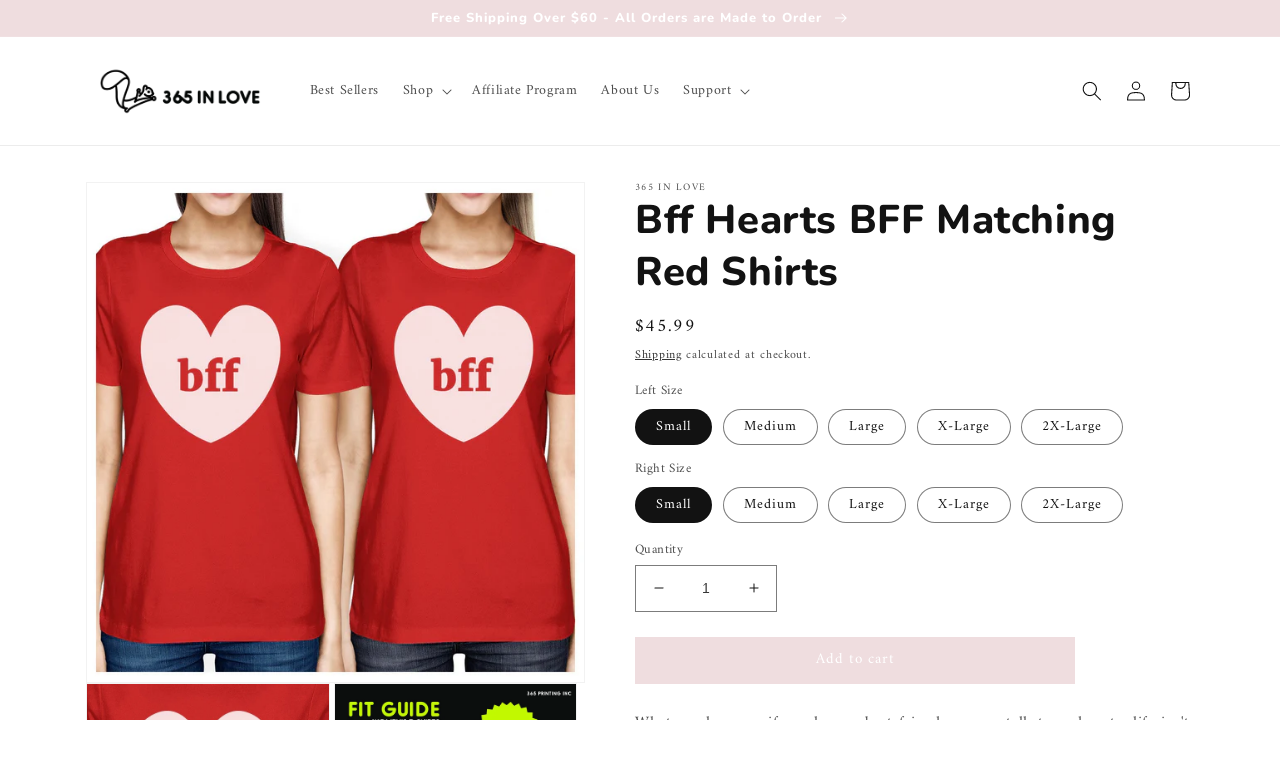

--- FILE ---
content_type: text/html; charset=utf-8
request_url: https://365inlove.com/products/bff-hearts-bff-matching-red-shirts
body_size: 45087
content:
<!doctype html>
<html class="no-js" lang="en">
  <head>

<!-- Google Tag Manager -->
<script>(function(w,d,s,l,i){w[l]=w[l]||[];w[l].push({'gtm.start':
new Date().getTime(),event:'gtm.js'});var f=d.getElementsByTagName(s)[0],
j=d.createElement(s),dl=l!='dataLayer'?'&l='+l:'';j.async=true;j.src=
'https://www.googletagmanager.com/gtm.js?id='+i+dl;f.parentNode.insertBefore(j,f);
})(window,document,'script','dataLayer','GTM-5W5FKJK');</script>
<!-- End Google Tag Manager -->
    
<!-- Google Ads Remarketing Tag 2.16 START -->

<!-- CODE SETTINGS START -->
<!-- CODE SETTINGS START -->

<!-- Please add your Google Ads Audience Source Tag ID -->


<!-- Please add your alpha2 code, you can find it here: https://help.shopify.com/en/api/custom-storefronts/storefront-api/reference/enum/countrycode -->


<!-- set your product id values are default, product_id, parent_id, sku-->


<!-- CODE SETTINGS END -->
<!-- CODE SETTINGS END -->

<!-- ==================================== -->
<!-- DO NOT EDIT ANYTHING BELOW THIS LINE -->

<script async src="https://www.googletagmanager.com/gtag/js?id=AW-962315671"></script><script>
  window.dataLayer = window.dataLayer || [];
  function gtag(){dataLayer.push(arguments);}
  gtag('js', new Date());
  gtag('config', 'AW-962315671');
</script>



<script>
  gtag('event', 'view_item', {
    'send_to': 'AW-962315671',
  	  'value': 45.99,
	
    'items': [{
			'id': 'shopify_US_7502586183899_42301711253723',
      'google_business_vertical': 'retail'
    }]
	
  });
</script>
<!-- Google Ads Remarketing Tag Version 2.16 END -->
    
    <meta charset="utf-8">
    <meta http-equiv="X-UA-Compatible" content="IE=edge">
    <meta name="viewport" content="width=device-width,initial-scale=1">
    <meta name="theme-color" content="">
    <link rel="canonical" href="https://365inlove.com/products/bff-hearts-bff-matching-red-shirts">
    <link rel="preconnect" href="https://cdn.shopify.com" crossorigin><link rel="icon" type="image/png" href="//365inlove.com/cdn/shop/files/Acorn_favicon_32x32_33333f3d-4e1b-4bde-ad3b-80c51687388e.png?crop=center&height=32&v=1639501233&width=32"><link rel="preconnect" href="https://fonts.shopifycdn.com" crossorigin><title>
      Bff Hearts BFF Matching Red Shirts | 365 In Love
 &ndash; 365 In Love - Matching Gifts Ideas</title>

    
      <meta name="description" content="Are you looking for matching shirts for best friends? Here&#39;s a classic BFF matching red shirt in hearts. It&#39;s made for pairs!">
    

    

<meta property="og:site_name" content="365 In Love - Matching Gifts Ideas">
<meta property="og:url" content="https://365inlove.com/products/bff-hearts-bff-matching-red-shirts">
<meta property="og:title" content="Bff Hearts BFF Matching Red Shirts | 365 In Love">
<meta property="og:type" content="product">
<meta property="og:description" content="Are you looking for matching shirts for best friends? Here&#39;s a classic BFF matching red shirt in hearts. It&#39;s made for pairs!"><meta property="og:image" content="http://365inlove.com/cdn/shop/products/ft065rd__1.jpg?v=1642095519">
  <meta property="og:image:secure_url" content="https://365inlove.com/cdn/shop/products/ft065rd__1.jpg?v=1642095519">
  <meta property="og:image:width" content="1250">
  <meta property="og:image:height" content="1250"><meta property="og:price:amount" content="45.99">
  <meta property="og:price:currency" content="USD"><meta name="twitter:card" content="summary_large_image">
<meta name="twitter:title" content="Bff Hearts BFF Matching Red Shirts | 365 In Love">
<meta name="twitter:description" content="Are you looking for matching shirts for best friends? Here&#39;s a classic BFF matching red shirt in hearts. It&#39;s made for pairs!">


    <script src="//365inlove.com/cdn/shop/t/12/assets/global.js?v=149496944046504657681664048679" defer="defer"></script>
    <script>window.performance && window.performance.mark && window.performance.mark('shopify.content_for_header.start');</script><meta name="google-site-verification" content="aPx34lo4Vyk1hUTvwNnY_1fPXvNiSLzSAarF83VziwM">
<meta id="shopify-digital-wallet" name="shopify-digital-wallet" content="/60589670619/digital_wallets/dialog">
<meta name="shopify-checkout-api-token" content="06eb890b251de8c51845172afdfa55e7">
<link rel="alternate" type="application/json+oembed" href="https://365inlove.com/products/bff-hearts-bff-matching-red-shirts.oembed">
<script async="async" src="/checkouts/internal/preloads.js?locale=en-US"></script>
<link rel="preconnect" href="https://shop.app" crossorigin="anonymous">
<script async="async" src="https://shop.app/checkouts/internal/preloads.js?locale=en-US&shop_id=60589670619" crossorigin="anonymous"></script>
<script id="apple-pay-shop-capabilities" type="application/json">{"shopId":60589670619,"countryCode":"US","currencyCode":"USD","merchantCapabilities":["supports3DS"],"merchantId":"gid:\/\/shopify\/Shop\/60589670619","merchantName":"365 In Love - Matching Gifts Ideas","requiredBillingContactFields":["postalAddress","email","phone"],"requiredShippingContactFields":["postalAddress","email","phone"],"shippingType":"shipping","supportedNetworks":["visa","masterCard","amex","discover","elo","jcb"],"total":{"type":"pending","label":"365 In Love - Matching Gifts Ideas","amount":"1.00"},"shopifyPaymentsEnabled":true,"supportsSubscriptions":true}</script>
<script id="shopify-features" type="application/json">{"accessToken":"06eb890b251de8c51845172afdfa55e7","betas":["rich-media-storefront-analytics"],"domain":"365inlove.com","predictiveSearch":true,"shopId":60589670619,"locale":"en"}</script>
<script>var Shopify = Shopify || {};
Shopify.shop = "365-in-love1.myshopify.com";
Shopify.locale = "en";
Shopify.currency = {"active":"USD","rate":"1.0"};
Shopify.country = "US";
Shopify.theme = {"name":"Dawn v7","id":135628095707,"schema_name":"Dawn","schema_version":"7.0.0","theme_store_id":887,"role":"main"};
Shopify.theme.handle = "null";
Shopify.theme.style = {"id":null,"handle":null};
Shopify.cdnHost = "365inlove.com/cdn";
Shopify.routes = Shopify.routes || {};
Shopify.routes.root = "/";</script>
<script type="module">!function(o){(o.Shopify=o.Shopify||{}).modules=!0}(window);</script>
<script>!function(o){function n(){var o=[];function n(){o.push(Array.prototype.slice.apply(arguments))}return n.q=o,n}var t=o.Shopify=o.Shopify||{};t.loadFeatures=n(),t.autoloadFeatures=n()}(window);</script>
<script>
  window.ShopifyPay = window.ShopifyPay || {};
  window.ShopifyPay.apiHost = "shop.app\/pay";
  window.ShopifyPay.redirectState = null;
</script>
<script id="shop-js-analytics" type="application/json">{"pageType":"product"}</script>
<script defer="defer" async type="module" src="//365inlove.com/cdn/shopifycloud/shop-js/modules/v2/client.init-shop-cart-sync_WVOgQShq.en.esm.js"></script>
<script defer="defer" async type="module" src="//365inlove.com/cdn/shopifycloud/shop-js/modules/v2/chunk.common_C_13GLB1.esm.js"></script>
<script defer="defer" async type="module" src="//365inlove.com/cdn/shopifycloud/shop-js/modules/v2/chunk.modal_CLfMGd0m.esm.js"></script>
<script type="module">
  await import("//365inlove.com/cdn/shopifycloud/shop-js/modules/v2/client.init-shop-cart-sync_WVOgQShq.en.esm.js");
await import("//365inlove.com/cdn/shopifycloud/shop-js/modules/v2/chunk.common_C_13GLB1.esm.js");
await import("//365inlove.com/cdn/shopifycloud/shop-js/modules/v2/chunk.modal_CLfMGd0m.esm.js");

  window.Shopify.SignInWithShop?.initShopCartSync?.({"fedCMEnabled":true,"windoidEnabled":true});

</script>
<script>
  window.Shopify = window.Shopify || {};
  if (!window.Shopify.featureAssets) window.Shopify.featureAssets = {};
  window.Shopify.featureAssets['shop-js'] = {"shop-cart-sync":["modules/v2/client.shop-cart-sync_DuR37GeY.en.esm.js","modules/v2/chunk.common_C_13GLB1.esm.js","modules/v2/chunk.modal_CLfMGd0m.esm.js"],"init-fed-cm":["modules/v2/client.init-fed-cm_BucUoe6W.en.esm.js","modules/v2/chunk.common_C_13GLB1.esm.js","modules/v2/chunk.modal_CLfMGd0m.esm.js"],"shop-toast-manager":["modules/v2/client.shop-toast-manager_B0JfrpKj.en.esm.js","modules/v2/chunk.common_C_13GLB1.esm.js","modules/v2/chunk.modal_CLfMGd0m.esm.js"],"init-shop-cart-sync":["modules/v2/client.init-shop-cart-sync_WVOgQShq.en.esm.js","modules/v2/chunk.common_C_13GLB1.esm.js","modules/v2/chunk.modal_CLfMGd0m.esm.js"],"shop-button":["modules/v2/client.shop-button_B_U3bv27.en.esm.js","modules/v2/chunk.common_C_13GLB1.esm.js","modules/v2/chunk.modal_CLfMGd0m.esm.js"],"init-windoid":["modules/v2/client.init-windoid_DuP9q_di.en.esm.js","modules/v2/chunk.common_C_13GLB1.esm.js","modules/v2/chunk.modal_CLfMGd0m.esm.js"],"shop-cash-offers":["modules/v2/client.shop-cash-offers_BmULhtno.en.esm.js","modules/v2/chunk.common_C_13GLB1.esm.js","modules/v2/chunk.modal_CLfMGd0m.esm.js"],"pay-button":["modules/v2/client.pay-button_CrPSEbOK.en.esm.js","modules/v2/chunk.common_C_13GLB1.esm.js","modules/v2/chunk.modal_CLfMGd0m.esm.js"],"init-customer-accounts":["modules/v2/client.init-customer-accounts_jNk9cPYQ.en.esm.js","modules/v2/client.shop-login-button_DJ5ldayH.en.esm.js","modules/v2/chunk.common_C_13GLB1.esm.js","modules/v2/chunk.modal_CLfMGd0m.esm.js"],"avatar":["modules/v2/client.avatar_BTnouDA3.en.esm.js"],"checkout-modal":["modules/v2/client.checkout-modal_pBPyh9w8.en.esm.js","modules/v2/chunk.common_C_13GLB1.esm.js","modules/v2/chunk.modal_CLfMGd0m.esm.js"],"init-shop-for-new-customer-accounts":["modules/v2/client.init-shop-for-new-customer-accounts_BUoCy7a5.en.esm.js","modules/v2/client.shop-login-button_DJ5ldayH.en.esm.js","modules/v2/chunk.common_C_13GLB1.esm.js","modules/v2/chunk.modal_CLfMGd0m.esm.js"],"init-customer-accounts-sign-up":["modules/v2/client.init-customer-accounts-sign-up_CnczCz9H.en.esm.js","modules/v2/client.shop-login-button_DJ5ldayH.en.esm.js","modules/v2/chunk.common_C_13GLB1.esm.js","modules/v2/chunk.modal_CLfMGd0m.esm.js"],"init-shop-email-lookup-coordinator":["modules/v2/client.init-shop-email-lookup-coordinator_CzjY5t9o.en.esm.js","modules/v2/chunk.common_C_13GLB1.esm.js","modules/v2/chunk.modal_CLfMGd0m.esm.js"],"shop-follow-button":["modules/v2/client.shop-follow-button_CsYC63q7.en.esm.js","modules/v2/chunk.common_C_13GLB1.esm.js","modules/v2/chunk.modal_CLfMGd0m.esm.js"],"shop-login-button":["modules/v2/client.shop-login-button_DJ5ldayH.en.esm.js","modules/v2/chunk.common_C_13GLB1.esm.js","modules/v2/chunk.modal_CLfMGd0m.esm.js"],"shop-login":["modules/v2/client.shop-login_B9ccPdmx.en.esm.js","modules/v2/chunk.common_C_13GLB1.esm.js","modules/v2/chunk.modal_CLfMGd0m.esm.js"],"lead-capture":["modules/v2/client.lead-capture_D0K_KgYb.en.esm.js","modules/v2/chunk.common_C_13GLB1.esm.js","modules/v2/chunk.modal_CLfMGd0m.esm.js"],"payment-terms":["modules/v2/client.payment-terms_BWmiNN46.en.esm.js","modules/v2/chunk.common_C_13GLB1.esm.js","modules/v2/chunk.modal_CLfMGd0m.esm.js"]};
</script>
<script>(function() {
  var isLoaded = false;
  function asyncLoad() {
    if (isLoaded) return;
    isLoaded = true;
    var urls = ["https:\/\/static.shareasale.com\/json\/shopify\/deduplication.js?shop=365-in-love1.myshopify.com","https:\/\/static.shareasale.com\/json\/shopify\/shareasale-tracking.js?sasmid=69385\u0026ssmtid=19038\u0026shop=365-in-love1.myshopify.com","https:\/\/chimpstatic.com\/mcjs-connected\/js\/users\/b284aff864c6f163fee19404e\/2b110f7db0722d4e540d898cd.js?shop=365-in-love1.myshopify.com","https:\/\/cdn.shopify.com\/s\/files\/1\/0605\/8967\/0619\/t\/5\/assets\/globo.options.init.js?v=1643226789\u0026shop=365-in-love1.myshopify.com","\/\/searchserverapi1.com\/widgets\/shopify\/init.js?a=4U1z0U7Y2g\u0026shop=365-in-love1.myshopify.com"];
    for (var i = 0; i < urls.length; i++) {
      var s = document.createElement('script');
      s.type = 'text/javascript';
      s.async = true;
      s.src = urls[i];
      var x = document.getElementsByTagName('script')[0];
      x.parentNode.insertBefore(s, x);
    }
  };
  if(window.attachEvent) {
    window.attachEvent('onload', asyncLoad);
  } else {
    window.addEventListener('load', asyncLoad, false);
  }
})();</script>
<script id="__st">var __st={"a":60589670619,"offset":-28800,"reqid":"c75a3e7a-12bd-420d-a692-27cdcea1d797-1769545356","pageurl":"365inlove.com\/products\/bff-hearts-bff-matching-red-shirts","u":"601108e97a1a","p":"product","rtyp":"product","rid":7502586183899};</script>
<script>window.ShopifyPaypalV4VisibilityTracking = true;</script>
<script id="captcha-bootstrap">!function(){'use strict';const t='contact',e='account',n='new_comment',o=[[t,t],['blogs',n],['comments',n],[t,'customer']],c=[[e,'customer_login'],[e,'guest_login'],[e,'recover_customer_password'],[e,'create_customer']],r=t=>t.map((([t,e])=>`form[action*='/${t}']:not([data-nocaptcha='true']) input[name='form_type'][value='${e}']`)).join(','),a=t=>()=>t?[...document.querySelectorAll(t)].map((t=>t.form)):[];function s(){const t=[...o],e=r(t);return a(e)}const i='password',u='form_key',d=['recaptcha-v3-token','g-recaptcha-response','h-captcha-response',i],f=()=>{try{return window.sessionStorage}catch{return}},m='__shopify_v',_=t=>t.elements[u];function p(t,e,n=!1){try{const o=window.sessionStorage,c=JSON.parse(o.getItem(e)),{data:r}=function(t){const{data:e,action:n}=t;return t[m]||n?{data:e,action:n}:{data:t,action:n}}(c);for(const[e,n]of Object.entries(r))t.elements[e]&&(t.elements[e].value=n);n&&o.removeItem(e)}catch(o){console.error('form repopulation failed',{error:o})}}const l='form_type',E='cptcha';function T(t){t.dataset[E]=!0}const w=window,h=w.document,L='Shopify',v='ce_forms',y='captcha';let A=!1;((t,e)=>{const n=(g='f06e6c50-85a8-45c8-87d0-21a2b65856fe',I='https://cdn.shopify.com/shopifycloud/storefront-forms-hcaptcha/ce_storefront_forms_captcha_hcaptcha.v1.5.2.iife.js',D={infoText:'Protected by hCaptcha',privacyText:'Privacy',termsText:'Terms'},(t,e,n)=>{const o=w[L][v],c=o.bindForm;if(c)return c(t,g,e,D).then(n);var r;o.q.push([[t,g,e,D],n]),r=I,A||(h.body.append(Object.assign(h.createElement('script'),{id:'captcha-provider',async:!0,src:r})),A=!0)});var g,I,D;w[L]=w[L]||{},w[L][v]=w[L][v]||{},w[L][v].q=[],w[L][y]=w[L][y]||{},w[L][y].protect=function(t,e){n(t,void 0,e),T(t)},Object.freeze(w[L][y]),function(t,e,n,w,h,L){const[v,y,A,g]=function(t,e,n){const i=e?o:[],u=t?c:[],d=[...i,...u],f=r(d),m=r(i),_=r(d.filter((([t,e])=>n.includes(e))));return[a(f),a(m),a(_),s()]}(w,h,L),I=t=>{const e=t.target;return e instanceof HTMLFormElement?e:e&&e.form},D=t=>v().includes(t);t.addEventListener('submit',(t=>{const e=I(t);if(!e)return;const n=D(e)&&!e.dataset.hcaptchaBound&&!e.dataset.recaptchaBound,o=_(e),c=g().includes(e)&&(!o||!o.value);(n||c)&&t.preventDefault(),c&&!n&&(function(t){try{if(!f())return;!function(t){const e=f();if(!e)return;const n=_(t);if(!n)return;const o=n.value;o&&e.removeItem(o)}(t);const e=Array.from(Array(32),(()=>Math.random().toString(36)[2])).join('');!function(t,e){_(t)||t.append(Object.assign(document.createElement('input'),{type:'hidden',name:u})),t.elements[u].value=e}(t,e),function(t,e){const n=f();if(!n)return;const o=[...t.querySelectorAll(`input[type='${i}']`)].map((({name:t})=>t)),c=[...d,...o],r={};for(const[a,s]of new FormData(t).entries())c.includes(a)||(r[a]=s);n.setItem(e,JSON.stringify({[m]:1,action:t.action,data:r}))}(t,e)}catch(e){console.error('failed to persist form',e)}}(e),e.submit())}));const S=(t,e)=>{t&&!t.dataset[E]&&(n(t,e.some((e=>e===t))),T(t))};for(const o of['focusin','change'])t.addEventListener(o,(t=>{const e=I(t);D(e)&&S(e,y())}));const B=e.get('form_key'),M=e.get(l),P=B&&M;t.addEventListener('DOMContentLoaded',(()=>{const t=y();if(P)for(const e of t)e.elements[l].value===M&&p(e,B);[...new Set([...A(),...v().filter((t=>'true'===t.dataset.shopifyCaptcha))])].forEach((e=>S(e,t)))}))}(h,new URLSearchParams(w.location.search),n,t,e,['guest_login'])})(!0,!0)}();</script>
<script integrity="sha256-4kQ18oKyAcykRKYeNunJcIwy7WH5gtpwJnB7kiuLZ1E=" data-source-attribution="shopify.loadfeatures" defer="defer" src="//365inlove.com/cdn/shopifycloud/storefront/assets/storefront/load_feature-a0a9edcb.js" crossorigin="anonymous"></script>
<script crossorigin="anonymous" defer="defer" src="//365inlove.com/cdn/shopifycloud/storefront/assets/shopify_pay/storefront-65b4c6d7.js?v=20250812"></script>
<script data-source-attribution="shopify.dynamic_checkout.dynamic.init">var Shopify=Shopify||{};Shopify.PaymentButton=Shopify.PaymentButton||{isStorefrontPortableWallets:!0,init:function(){window.Shopify.PaymentButton.init=function(){};var t=document.createElement("script");t.src="https://365inlove.com/cdn/shopifycloud/portable-wallets/latest/portable-wallets.en.js",t.type="module",document.head.appendChild(t)}};
</script>
<script data-source-attribution="shopify.dynamic_checkout.buyer_consent">
  function portableWalletsHideBuyerConsent(e){var t=document.getElementById("shopify-buyer-consent"),n=document.getElementById("shopify-subscription-policy-button");t&&n&&(t.classList.add("hidden"),t.setAttribute("aria-hidden","true"),n.removeEventListener("click",e))}function portableWalletsShowBuyerConsent(e){var t=document.getElementById("shopify-buyer-consent"),n=document.getElementById("shopify-subscription-policy-button");t&&n&&(t.classList.remove("hidden"),t.removeAttribute("aria-hidden"),n.addEventListener("click",e))}window.Shopify?.PaymentButton&&(window.Shopify.PaymentButton.hideBuyerConsent=portableWalletsHideBuyerConsent,window.Shopify.PaymentButton.showBuyerConsent=portableWalletsShowBuyerConsent);
</script>
<script data-source-attribution="shopify.dynamic_checkout.cart.bootstrap">document.addEventListener("DOMContentLoaded",(function(){function t(){return document.querySelector("shopify-accelerated-checkout-cart, shopify-accelerated-checkout")}if(t())Shopify.PaymentButton.init();else{new MutationObserver((function(e,n){t()&&(Shopify.PaymentButton.init(),n.disconnect())})).observe(document.body,{childList:!0,subtree:!0})}}));
</script>
<link id="shopify-accelerated-checkout-styles" rel="stylesheet" media="screen" href="https://365inlove.com/cdn/shopifycloud/portable-wallets/latest/accelerated-checkout-backwards-compat.css" crossorigin="anonymous">
<style id="shopify-accelerated-checkout-cart">
        #shopify-buyer-consent {
  margin-top: 1em;
  display: inline-block;
  width: 100%;
}

#shopify-buyer-consent.hidden {
  display: none;
}

#shopify-subscription-policy-button {
  background: none;
  border: none;
  padding: 0;
  text-decoration: underline;
  font-size: inherit;
  cursor: pointer;
}

#shopify-subscription-policy-button::before {
  box-shadow: none;
}

      </style>
<script id="sections-script" data-sections="header,footer" defer="defer" src="//365inlove.com/cdn/shop/t/12/compiled_assets/scripts.js?v=1087"></script>
<script>window.performance && window.performance.mark && window.performance.mark('shopify.content_for_header.end');</script>


    <style data-shopify>
      @font-face {
  font-family: Amiri;
  font-weight: 400;
  font-style: normal;
  font-display: swap;
  src: url("//365inlove.com/cdn/fonts/amiri/amiri_n4.fee8c3379b68ea3b9c7241a63b8a252071faad52.woff2") format("woff2"),
       url("//365inlove.com/cdn/fonts/amiri/amiri_n4.94cde4e18ec8ae53bf8f7240b84e1f76ce23772d.woff") format("woff");
}

      @font-face {
  font-family: Amiri;
  font-weight: 700;
  font-style: normal;
  font-display: swap;
  src: url("//365inlove.com/cdn/fonts/amiri/amiri_n7.18bdf9995a65958ebe1ecc6a8e58369f2e5fde36.woff2") format("woff2"),
       url("//365inlove.com/cdn/fonts/amiri/amiri_n7.4018e09897bebe29690de457ff22ede457913518.woff") format("woff");
}

      @font-face {
  font-family: Amiri;
  font-weight: 400;
  font-style: italic;
  font-display: swap;
  src: url("//365inlove.com/cdn/fonts/amiri/amiri_i4.95beacf234505f7529ea2b9b84305503763d41e2.woff2") format("woff2"),
       url("//365inlove.com/cdn/fonts/amiri/amiri_i4.8d0b215ae13ef2acc52deb9eff6cd2c66724cd2c.woff") format("woff");
}

      @font-face {
  font-family: Amiri;
  font-weight: 700;
  font-style: italic;
  font-display: swap;
  src: url("//365inlove.com/cdn/fonts/amiri/amiri_i7.d86700268b4250b5d5dd87a772497e6709d54e11.woff2") format("woff2"),
       url("//365inlove.com/cdn/fonts/amiri/amiri_i7.cb7296b13edcdeb3c0aa02998d8a90203078f1a1.woff") format("woff");
}

      @font-face {
  font-family: Nunito;
  font-weight: 800;
  font-style: normal;
  font-display: swap;
  src: url("//365inlove.com/cdn/fonts/nunito/nunito_n8.a4faa34563722dcb4bd960ae538c49eb540a565f.woff2") format("woff2"),
       url("//365inlove.com/cdn/fonts/nunito/nunito_n8.7b9b4d7a0ef879eb46735a0aecb391013c7f7aeb.woff") format("woff");
}


      :root {
        --font-body-family: Amiri, serif;
        --font-body-style: normal;
        --font-body-weight: 400;
        --font-body-weight-bold: 700;

        --font-heading-family: Nunito, sans-serif;
        --font-heading-style: normal;
        --font-heading-weight: 800;

        --font-body-scale: 1.0;
        --font-heading-scale: 1.0;

        --color-base-text: 18, 18, 18;
        --color-shadow: 18, 18, 18;
        --color-base-background-1: 255, 255, 255;
        --color-base-background-2: 243, 243, 243;
        --color-base-solid-button-labels: 255, 255, 255;
        --color-base-outline-button-labels: 18, 18, 18;
        --color-base-accent-1: 239, 221, 223;
        --color-base-accent-2: 242, 204, 209;
        --payment-terms-background-color: #ffffff;

        --gradient-base-background-1: #ffffff;
        --gradient-base-background-2: #f3f3f3;
        --gradient-base-accent-1: #efdddf;
        --gradient-base-accent-2: #f2ccd1;

        --media-padding: px;
        --media-border-opacity: 0.05;
        --media-border-width: 1px;
        --media-radius: 0px;
        --media-shadow-opacity: 0.0;
        --media-shadow-horizontal-offset: 0px;
        --media-shadow-vertical-offset: 4px;
        --media-shadow-blur-radius: 5px;
        --media-shadow-visible: 0;

        --page-width: 120rem;
        --page-width-margin: 0rem;

        --product-card-image-padding: 0.0rem;
        --product-card-corner-radius: 0.0rem;
        --product-card-text-alignment: left;
        --product-card-border-width: 0.0rem;
        --product-card-border-opacity: 0.1;
        --product-card-shadow-opacity: 0.0;
        --product-card-shadow-visible: 0;
        --product-card-shadow-horizontal-offset: 0.0rem;
        --product-card-shadow-vertical-offset: 0.4rem;
        --product-card-shadow-blur-radius: 0.5rem;

        --collection-card-image-padding: 0.0rem;
        --collection-card-corner-radius: 0.0rem;
        --collection-card-text-alignment: left;
        --collection-card-border-width: 0.0rem;
        --collection-card-border-opacity: 0.1;
        --collection-card-shadow-opacity: 0.0;
        --collection-card-shadow-visible: 0;
        --collection-card-shadow-horizontal-offset: 0.0rem;
        --collection-card-shadow-vertical-offset: 0.4rem;
        --collection-card-shadow-blur-radius: 0.5rem;

        --blog-card-image-padding: 0.0rem;
        --blog-card-corner-radius: 0.0rem;
        --blog-card-text-alignment: left;
        --blog-card-border-width: 0.0rem;
        --blog-card-border-opacity: 0.1;
        --blog-card-shadow-opacity: 0.0;
        --blog-card-shadow-visible: 0;
        --blog-card-shadow-horizontal-offset: 0.0rem;
        --blog-card-shadow-vertical-offset: 0.4rem;
        --blog-card-shadow-blur-radius: 0.5rem;

        --badge-corner-radius: 4.0rem;

        --popup-border-width: 1px;
        --popup-border-opacity: 0.1;
        --popup-corner-radius: 0px;
        --popup-shadow-opacity: 0.0;
        --popup-shadow-horizontal-offset: 0px;
        --popup-shadow-vertical-offset: 4px;
        --popup-shadow-blur-radius: 5px;

        --drawer-border-width: 1px;
        --drawer-border-opacity: 0.1;
        --drawer-shadow-opacity: 0.0;
        --drawer-shadow-horizontal-offset: 0px;
        --drawer-shadow-vertical-offset: 4px;
        --drawer-shadow-blur-radius: 5px;

        --spacing-sections-desktop: 0px;
        --spacing-sections-mobile: 0px;

        --grid-desktop-vertical-spacing: 8px;
        --grid-desktop-horizontal-spacing: 8px;
        --grid-mobile-vertical-spacing: 4px;
        --grid-mobile-horizontal-spacing: 4px;

        --text-boxes-border-opacity: 0.1;
        --text-boxes-border-width: 0px;
        --text-boxes-radius: 0px;
        --text-boxes-shadow-opacity: 0.0;
        --text-boxes-shadow-visible: 0;
        --text-boxes-shadow-horizontal-offset: 0px;
        --text-boxes-shadow-vertical-offset: 4px;
        --text-boxes-shadow-blur-radius: 5px;

        --buttons-radius: 0px;
        --buttons-radius-outset: 0px;
        --buttons-border-width: 1px;
        --buttons-border-opacity: 1.0;
        --buttons-shadow-opacity: 0.0;
        --buttons-shadow-visible: 0;
        --buttons-shadow-horizontal-offset: 0px;
        --buttons-shadow-vertical-offset: 4px;
        --buttons-shadow-blur-radius: 5px;
        --buttons-border-offset: 0px;

        --inputs-radius: 0px;
        --inputs-border-width: 1px;
        --inputs-border-opacity: 0.55;
        --inputs-shadow-opacity: 0.0;
        --inputs-shadow-horizontal-offset: 0px;
        --inputs-margin-offset: 0px;
        --inputs-shadow-vertical-offset: 4px;
        --inputs-shadow-blur-radius: 5px;
        --inputs-radius-outset: 0px;

        --variant-pills-radius: 40px;
        --variant-pills-border-width: 1px;
        --variant-pills-border-opacity: 0.55;
        --variant-pills-shadow-opacity: 0.0;
        --variant-pills-shadow-horizontal-offset: 0px;
        --variant-pills-shadow-vertical-offset: 4px;
        --variant-pills-shadow-blur-radius: 5px;
      }

      *,
      *::before,
      *::after {
        box-sizing: inherit;
      }

      html {
        box-sizing: border-box;
        font-size: calc(var(--font-body-scale) * 62.5%);
        height: 100%;
      }

      body {
        display: grid;
        grid-template-rows: auto auto 1fr auto;
        grid-template-columns: 100%;
        min-height: 100%;
        margin: 0;
        font-size: 1.5rem;
        letter-spacing: 0.06rem;
        line-height: calc(1 + 0.8 / var(--font-body-scale));
        font-family: var(--font-body-family);
        font-style: var(--font-body-style);
        font-weight: var(--font-body-weight);
      }

      @media screen and (min-width: 750px) {
        body {
          font-size: 1.6rem;
        }
      }
    </style>

    <link href="//365inlove.com/cdn/shop/t/12/assets/base.css?v=106997162017984916431664048679" rel="stylesheet" type="text/css" media="all" />
<link rel="preload" as="font" href="//365inlove.com/cdn/fonts/amiri/amiri_n4.fee8c3379b68ea3b9c7241a63b8a252071faad52.woff2" type="font/woff2" crossorigin><link rel="preload" as="font" href="//365inlove.com/cdn/fonts/nunito/nunito_n8.a4faa34563722dcb4bd960ae538c49eb540a565f.woff2" type="font/woff2" crossorigin><link rel="stylesheet" href="//365inlove.com/cdn/shop/t/12/assets/component-predictive-search.css?v=83512081251802922551664048679" media="print" onload="this.media='all'"><script>document.documentElement.className = document.documentElement.className.replace('no-js', 'js');
    if (Shopify.designMode) {
      document.documentElement.classList.add('shopify-design-mode');
    }
    </script>
  
  <script src="https://cdn.shopify.com/extensions/019b0289-a7b2-75c4-bc89-75da59821462/avada-app-75/assets/air-reviews-carousel.js" type="text/javascript" defer="defer"></script>
<script src="https://cdn.shopify.com/extensions/019b0289-a7b2-75c4-bc89-75da59821462/avada-app-75/assets/air-reviews.js" type="text/javascript" defer="defer"></script>
<link href="https://monorail-edge.shopifysvc.com" rel="dns-prefetch">
<script>(function(){if ("sendBeacon" in navigator && "performance" in window) {try {var session_token_from_headers = performance.getEntriesByType('navigation')[0].serverTiming.find(x => x.name == '_s').description;} catch {var session_token_from_headers = undefined;}var session_cookie_matches = document.cookie.match(/_shopify_s=([^;]*)/);var session_token_from_cookie = session_cookie_matches && session_cookie_matches.length === 2 ? session_cookie_matches[1] : "";var session_token = session_token_from_headers || session_token_from_cookie || "";function handle_abandonment_event(e) {var entries = performance.getEntries().filter(function(entry) {return /monorail-edge.shopifysvc.com/.test(entry.name);});if (!window.abandonment_tracked && entries.length === 0) {window.abandonment_tracked = true;var currentMs = Date.now();var navigation_start = performance.timing.navigationStart;var payload = {shop_id: 60589670619,url: window.location.href,navigation_start,duration: currentMs - navigation_start,session_token,page_type: "product"};window.navigator.sendBeacon("https://monorail-edge.shopifysvc.com/v1/produce", JSON.stringify({schema_id: "online_store_buyer_site_abandonment/1.1",payload: payload,metadata: {event_created_at_ms: currentMs,event_sent_at_ms: currentMs}}));}}window.addEventListener('pagehide', handle_abandonment_event);}}());</script>
<script id="web-pixels-manager-setup">(function e(e,d,r,n,o){if(void 0===o&&(o={}),!Boolean(null===(a=null===(i=window.Shopify)||void 0===i?void 0:i.analytics)||void 0===a?void 0:a.replayQueue)){var i,a;window.Shopify=window.Shopify||{};var t=window.Shopify;t.analytics=t.analytics||{};var s=t.analytics;s.replayQueue=[],s.publish=function(e,d,r){return s.replayQueue.push([e,d,r]),!0};try{self.performance.mark("wpm:start")}catch(e){}var l=function(){var e={modern:/Edge?\/(1{2}[4-9]|1[2-9]\d|[2-9]\d{2}|\d{4,})\.\d+(\.\d+|)|Firefox\/(1{2}[4-9]|1[2-9]\d|[2-9]\d{2}|\d{4,})\.\d+(\.\d+|)|Chrom(ium|e)\/(9{2}|\d{3,})\.\d+(\.\d+|)|(Maci|X1{2}).+ Version\/(15\.\d+|(1[6-9]|[2-9]\d|\d{3,})\.\d+)([,.]\d+|)( \(\w+\)|)( Mobile\/\w+|) Safari\/|Chrome.+OPR\/(9{2}|\d{3,})\.\d+\.\d+|(CPU[ +]OS|iPhone[ +]OS|CPU[ +]iPhone|CPU IPhone OS|CPU iPad OS)[ +]+(15[._]\d+|(1[6-9]|[2-9]\d|\d{3,})[._]\d+)([._]\d+|)|Android:?[ /-](13[3-9]|1[4-9]\d|[2-9]\d{2}|\d{4,})(\.\d+|)(\.\d+|)|Android.+Firefox\/(13[5-9]|1[4-9]\d|[2-9]\d{2}|\d{4,})\.\d+(\.\d+|)|Android.+Chrom(ium|e)\/(13[3-9]|1[4-9]\d|[2-9]\d{2}|\d{4,})\.\d+(\.\d+|)|SamsungBrowser\/([2-9]\d|\d{3,})\.\d+/,legacy:/Edge?\/(1[6-9]|[2-9]\d|\d{3,})\.\d+(\.\d+|)|Firefox\/(5[4-9]|[6-9]\d|\d{3,})\.\d+(\.\d+|)|Chrom(ium|e)\/(5[1-9]|[6-9]\d|\d{3,})\.\d+(\.\d+|)([\d.]+$|.*Safari\/(?![\d.]+ Edge\/[\d.]+$))|(Maci|X1{2}).+ Version\/(10\.\d+|(1[1-9]|[2-9]\d|\d{3,})\.\d+)([,.]\d+|)( \(\w+\)|)( Mobile\/\w+|) Safari\/|Chrome.+OPR\/(3[89]|[4-9]\d|\d{3,})\.\d+\.\d+|(CPU[ +]OS|iPhone[ +]OS|CPU[ +]iPhone|CPU IPhone OS|CPU iPad OS)[ +]+(10[._]\d+|(1[1-9]|[2-9]\d|\d{3,})[._]\d+)([._]\d+|)|Android:?[ /-](13[3-9]|1[4-9]\d|[2-9]\d{2}|\d{4,})(\.\d+|)(\.\d+|)|Mobile Safari.+OPR\/([89]\d|\d{3,})\.\d+\.\d+|Android.+Firefox\/(13[5-9]|1[4-9]\d|[2-9]\d{2}|\d{4,})\.\d+(\.\d+|)|Android.+Chrom(ium|e)\/(13[3-9]|1[4-9]\d|[2-9]\d{2}|\d{4,})\.\d+(\.\d+|)|Android.+(UC? ?Browser|UCWEB|U3)[ /]?(15\.([5-9]|\d{2,})|(1[6-9]|[2-9]\d|\d{3,})\.\d+)\.\d+|SamsungBrowser\/(5\.\d+|([6-9]|\d{2,})\.\d+)|Android.+MQ{2}Browser\/(14(\.(9|\d{2,})|)|(1[5-9]|[2-9]\d|\d{3,})(\.\d+|))(\.\d+|)|K[Aa][Ii]OS\/(3\.\d+|([4-9]|\d{2,})\.\d+)(\.\d+|)/},d=e.modern,r=e.legacy,n=navigator.userAgent;return n.match(d)?"modern":n.match(r)?"legacy":"unknown"}(),u="modern"===l?"modern":"legacy",c=(null!=n?n:{modern:"",legacy:""})[u],f=function(e){return[e.baseUrl,"/wpm","/b",e.hashVersion,"modern"===e.buildTarget?"m":"l",".js"].join("")}({baseUrl:d,hashVersion:r,buildTarget:u}),m=function(e){var d=e.version,r=e.bundleTarget,n=e.surface,o=e.pageUrl,i=e.monorailEndpoint;return{emit:function(e){var a=e.status,t=e.errorMsg,s=(new Date).getTime(),l=JSON.stringify({metadata:{event_sent_at_ms:s},events:[{schema_id:"web_pixels_manager_load/3.1",payload:{version:d,bundle_target:r,page_url:o,status:a,surface:n,error_msg:t},metadata:{event_created_at_ms:s}}]});if(!i)return console&&console.warn&&console.warn("[Web Pixels Manager] No Monorail endpoint provided, skipping logging."),!1;try{return self.navigator.sendBeacon.bind(self.navigator)(i,l)}catch(e){}var u=new XMLHttpRequest;try{return u.open("POST",i,!0),u.setRequestHeader("Content-Type","text/plain"),u.send(l),!0}catch(e){return console&&console.warn&&console.warn("[Web Pixels Manager] Got an unhandled error while logging to Monorail."),!1}}}}({version:r,bundleTarget:l,surface:e.surface,pageUrl:self.location.href,monorailEndpoint:e.monorailEndpoint});try{o.browserTarget=l,function(e){var d=e.src,r=e.async,n=void 0===r||r,o=e.onload,i=e.onerror,a=e.sri,t=e.scriptDataAttributes,s=void 0===t?{}:t,l=document.createElement("script"),u=document.querySelector("head"),c=document.querySelector("body");if(l.async=n,l.src=d,a&&(l.integrity=a,l.crossOrigin="anonymous"),s)for(var f in s)if(Object.prototype.hasOwnProperty.call(s,f))try{l.dataset[f]=s[f]}catch(e){}if(o&&l.addEventListener("load",o),i&&l.addEventListener("error",i),u)u.appendChild(l);else{if(!c)throw new Error("Did not find a head or body element to append the script");c.appendChild(l)}}({src:f,async:!0,onload:function(){if(!function(){var e,d;return Boolean(null===(d=null===(e=window.Shopify)||void 0===e?void 0:e.analytics)||void 0===d?void 0:d.initialized)}()){var d=window.webPixelsManager.init(e)||void 0;if(d){var r=window.Shopify.analytics;r.replayQueue.forEach((function(e){var r=e[0],n=e[1],o=e[2];d.publishCustomEvent(r,n,o)})),r.replayQueue=[],r.publish=d.publishCustomEvent,r.visitor=d.visitor,r.initialized=!0}}},onerror:function(){return m.emit({status:"failed",errorMsg:"".concat(f," has failed to load")})},sri:function(e){var d=/^sha384-[A-Za-z0-9+/=]+$/;return"string"==typeof e&&d.test(e)}(c)?c:"",scriptDataAttributes:o}),m.emit({status:"loading"})}catch(e){m.emit({status:"failed",errorMsg:(null==e?void 0:e.message)||"Unknown error"})}}})({shopId: 60589670619,storefrontBaseUrl: "https://365inlove.com",extensionsBaseUrl: "https://extensions.shopifycdn.com/cdn/shopifycloud/web-pixels-manager",monorailEndpoint: "https://monorail-edge.shopifysvc.com/unstable/produce_batch",surface: "storefront-renderer",enabledBetaFlags: ["2dca8a86"],webPixelsConfigList: [{"id":"1095467227","configuration":"{\"masterTagID\":\"19038\",\"merchantID\":\"69385\",\"appPath\":\"https:\/\/daedalus.shareasale.com\",\"storeID\":\"NaN\",\"xTypeMode\":\"NaN\",\"xTypeValue\":\"NaN\",\"channelDedup\":\"NaN\"}","eventPayloadVersion":"v1","runtimeContext":"STRICT","scriptVersion":"f300cca684872f2df140f714437af558","type":"APP","apiClientId":4929191,"privacyPurposes":["ANALYTICS","MARKETING"],"dataSharingAdjustments":{"protectedCustomerApprovalScopes":["read_customer_personal_data"]}},{"id":"315523291","configuration":"{\"config\":\"{\\\"pixel_id\\\":\\\"G-ZE4JYLT04C\\\",\\\"target_country\\\":\\\"US\\\",\\\"gtag_events\\\":[{\\\"type\\\":\\\"begin_checkout\\\",\\\"action_label\\\":\\\"G-ZE4JYLT04C\\\"},{\\\"type\\\":\\\"search\\\",\\\"action_label\\\":\\\"G-ZE4JYLT04C\\\"},{\\\"type\\\":\\\"view_item\\\",\\\"action_label\\\":[\\\"G-ZE4JYLT04C\\\",\\\"MC-QZ9YKRPNSR\\\"]},{\\\"type\\\":\\\"purchase\\\",\\\"action_label\\\":[\\\"G-ZE4JYLT04C\\\",\\\"MC-QZ9YKRPNSR\\\"]},{\\\"type\\\":\\\"page_view\\\",\\\"action_label\\\":[\\\"G-ZE4JYLT04C\\\",\\\"MC-QZ9YKRPNSR\\\"]},{\\\"type\\\":\\\"add_payment_info\\\",\\\"action_label\\\":\\\"G-ZE4JYLT04C\\\"},{\\\"type\\\":\\\"add_to_cart\\\",\\\"action_label\\\":\\\"G-ZE4JYLT04C\\\"}],\\\"enable_monitoring_mode\\\":false}\"}","eventPayloadVersion":"v1","runtimeContext":"OPEN","scriptVersion":"b2a88bafab3e21179ed38636efcd8a93","type":"APP","apiClientId":1780363,"privacyPurposes":[],"dataSharingAdjustments":{"protectedCustomerApprovalScopes":["read_customer_address","read_customer_email","read_customer_name","read_customer_personal_data","read_customer_phone"]}},{"id":"shopify-app-pixel","configuration":"{}","eventPayloadVersion":"v1","runtimeContext":"STRICT","scriptVersion":"0450","apiClientId":"shopify-pixel","type":"APP","privacyPurposes":["ANALYTICS","MARKETING"]},{"id":"shopify-custom-pixel","eventPayloadVersion":"v1","runtimeContext":"LAX","scriptVersion":"0450","apiClientId":"shopify-pixel","type":"CUSTOM","privacyPurposes":["ANALYTICS","MARKETING"]}],isMerchantRequest: false,initData: {"shop":{"name":"365 In Love - Matching Gifts Ideas","paymentSettings":{"currencyCode":"USD"},"myshopifyDomain":"365-in-love1.myshopify.com","countryCode":"US","storefrontUrl":"https:\/\/365inlove.com"},"customer":null,"cart":null,"checkout":null,"productVariants":[{"price":{"amount":45.99,"currencyCode":"USD"},"product":{"title":"Bff Hearts BFF Matching Red Shirts","vendor":"365 In Love","id":"7502586183899","untranslatedTitle":"Bff Hearts BFF Matching Red Shirts","url":"\/products\/bff-hearts-bff-matching-red-shirts","type":"T-Shirts"},"id":"42301711253723","image":{"src":"\/\/365inlove.com\/cdn\/shop\/products\/ft065rd__1.jpg?v=1642095519"},"sku":"FT065RD WS WS","title":"Small \/ Small","untranslatedTitle":"Small \/ Small"},{"price":{"amount":45.99,"currencyCode":"USD"},"product":{"title":"Bff Hearts BFF Matching Red Shirts","vendor":"365 In Love","id":"7502586183899","untranslatedTitle":"Bff Hearts BFF Matching Red Shirts","url":"\/products\/bff-hearts-bff-matching-red-shirts","type":"T-Shirts"},"id":"42301711286491","image":{"src":"\/\/365inlove.com\/cdn\/shop\/products\/ft065rd__1.jpg?v=1642095519"},"sku":"FT065RD WS WM","title":"Small \/ Medium","untranslatedTitle":"Small \/ Medium"},{"price":{"amount":45.99,"currencyCode":"USD"},"product":{"title":"Bff Hearts BFF Matching Red Shirts","vendor":"365 In Love","id":"7502586183899","untranslatedTitle":"Bff Hearts BFF Matching Red Shirts","url":"\/products\/bff-hearts-bff-matching-red-shirts","type":"T-Shirts"},"id":"42301711319259","image":{"src":"\/\/365inlove.com\/cdn\/shop\/products\/ft065rd__1.jpg?v=1642095519"},"sku":"FT065RD WS WL","title":"Small \/ Large","untranslatedTitle":"Small \/ Large"},{"price":{"amount":45.99,"currencyCode":"USD"},"product":{"title":"Bff Hearts BFF Matching Red Shirts","vendor":"365 In Love","id":"7502586183899","untranslatedTitle":"Bff Hearts BFF Matching Red Shirts","url":"\/products\/bff-hearts-bff-matching-red-shirts","type":"T-Shirts"},"id":"42301711352027","image":{"src":"\/\/365inlove.com\/cdn\/shop\/products\/ft065rd__1.jpg?v=1642095519"},"sku":"FT065RD WS WXL","title":"Small \/ X-Large","untranslatedTitle":"Small \/ X-Large"},{"price":{"amount":46.99,"currencyCode":"USD"},"product":{"title":"Bff Hearts BFF Matching Red Shirts","vendor":"365 In Love","id":"7502586183899","untranslatedTitle":"Bff Hearts BFF Matching Red Shirts","url":"\/products\/bff-hearts-bff-matching-red-shirts","type":"T-Shirts"},"id":"42301711384795","image":{"src":"\/\/365inlove.com\/cdn\/shop\/products\/ft065rd__1.jpg?v=1642095519"},"sku":"FT065RD WS W2XL","title":"Small \/ 2X-Large","untranslatedTitle":"Small \/ 2X-Large"},{"price":{"amount":45.99,"currencyCode":"USD"},"product":{"title":"Bff Hearts BFF Matching Red Shirts","vendor":"365 In Love","id":"7502586183899","untranslatedTitle":"Bff Hearts BFF Matching Red Shirts","url":"\/products\/bff-hearts-bff-matching-red-shirts","type":"T-Shirts"},"id":"42301711417563","image":{"src":"\/\/365inlove.com\/cdn\/shop\/products\/ft065rd__1.jpg?v=1642095519"},"sku":"FT065RD WM WS","title":"Medium \/ Small","untranslatedTitle":"Medium \/ Small"},{"price":{"amount":45.99,"currencyCode":"USD"},"product":{"title":"Bff Hearts BFF Matching Red Shirts","vendor":"365 In Love","id":"7502586183899","untranslatedTitle":"Bff Hearts BFF Matching Red Shirts","url":"\/products\/bff-hearts-bff-matching-red-shirts","type":"T-Shirts"},"id":"42301711450331","image":{"src":"\/\/365inlove.com\/cdn\/shop\/products\/ft065rd__1.jpg?v=1642095519"},"sku":"FT065RD WM WM","title":"Medium \/ Medium","untranslatedTitle":"Medium \/ Medium"},{"price":{"amount":45.99,"currencyCode":"USD"},"product":{"title":"Bff Hearts BFF Matching Red Shirts","vendor":"365 In Love","id":"7502586183899","untranslatedTitle":"Bff Hearts BFF Matching Red Shirts","url":"\/products\/bff-hearts-bff-matching-red-shirts","type":"T-Shirts"},"id":"42301711483099","image":{"src":"\/\/365inlove.com\/cdn\/shop\/products\/ft065rd__1.jpg?v=1642095519"},"sku":"FT065RD WM WL","title":"Medium \/ Large","untranslatedTitle":"Medium \/ Large"},{"price":{"amount":45.99,"currencyCode":"USD"},"product":{"title":"Bff Hearts BFF Matching Red Shirts","vendor":"365 In Love","id":"7502586183899","untranslatedTitle":"Bff Hearts BFF Matching Red Shirts","url":"\/products\/bff-hearts-bff-matching-red-shirts","type":"T-Shirts"},"id":"42301711515867","image":{"src":"\/\/365inlove.com\/cdn\/shop\/products\/ft065rd__1.jpg?v=1642095519"},"sku":"FT065RD WM WXL","title":"Medium \/ X-Large","untranslatedTitle":"Medium \/ X-Large"},{"price":{"amount":46.99,"currencyCode":"USD"},"product":{"title":"Bff Hearts BFF Matching Red Shirts","vendor":"365 In Love","id":"7502586183899","untranslatedTitle":"Bff Hearts BFF Matching Red Shirts","url":"\/products\/bff-hearts-bff-matching-red-shirts","type":"T-Shirts"},"id":"42301711548635","image":{"src":"\/\/365inlove.com\/cdn\/shop\/products\/ft065rd__1.jpg?v=1642095519"},"sku":"FT065RD WM W2XL","title":"Medium \/ 2X-Large","untranslatedTitle":"Medium \/ 2X-Large"},{"price":{"amount":45.99,"currencyCode":"USD"},"product":{"title":"Bff Hearts BFF Matching Red Shirts","vendor":"365 In Love","id":"7502586183899","untranslatedTitle":"Bff Hearts BFF Matching Red Shirts","url":"\/products\/bff-hearts-bff-matching-red-shirts","type":"T-Shirts"},"id":"42301711581403","image":{"src":"\/\/365inlove.com\/cdn\/shop\/products\/ft065rd__1.jpg?v=1642095519"},"sku":"FT065RD WL WS","title":"Large \/ Small","untranslatedTitle":"Large \/ Small"},{"price":{"amount":45.99,"currencyCode":"USD"},"product":{"title":"Bff Hearts BFF Matching Red Shirts","vendor":"365 In Love","id":"7502586183899","untranslatedTitle":"Bff Hearts BFF Matching Red Shirts","url":"\/products\/bff-hearts-bff-matching-red-shirts","type":"T-Shirts"},"id":"42301711614171","image":{"src":"\/\/365inlove.com\/cdn\/shop\/products\/ft065rd__1.jpg?v=1642095519"},"sku":"FT065RD WL WM","title":"Large \/ Medium","untranslatedTitle":"Large \/ Medium"},{"price":{"amount":45.99,"currencyCode":"USD"},"product":{"title":"Bff Hearts BFF Matching Red Shirts","vendor":"365 In Love","id":"7502586183899","untranslatedTitle":"Bff Hearts BFF Matching Red Shirts","url":"\/products\/bff-hearts-bff-matching-red-shirts","type":"T-Shirts"},"id":"42301711646939","image":{"src":"\/\/365inlove.com\/cdn\/shop\/products\/ft065rd__1.jpg?v=1642095519"},"sku":"FT065RD WL WL","title":"Large \/ Large","untranslatedTitle":"Large \/ Large"},{"price":{"amount":45.99,"currencyCode":"USD"},"product":{"title":"Bff Hearts BFF Matching Red Shirts","vendor":"365 In Love","id":"7502586183899","untranslatedTitle":"Bff Hearts BFF Matching Red Shirts","url":"\/products\/bff-hearts-bff-matching-red-shirts","type":"T-Shirts"},"id":"42301711679707","image":{"src":"\/\/365inlove.com\/cdn\/shop\/products\/ft065rd__1.jpg?v=1642095519"},"sku":"FT065RD WL WXL","title":"Large \/ X-Large","untranslatedTitle":"Large \/ X-Large"},{"price":{"amount":46.99,"currencyCode":"USD"},"product":{"title":"Bff Hearts BFF Matching Red Shirts","vendor":"365 In Love","id":"7502586183899","untranslatedTitle":"Bff Hearts BFF Matching Red Shirts","url":"\/products\/bff-hearts-bff-matching-red-shirts","type":"T-Shirts"},"id":"42301711712475","image":{"src":"\/\/365inlove.com\/cdn\/shop\/products\/ft065rd__1.jpg?v=1642095519"},"sku":"FT065RD WL W2XL","title":"Large \/ 2X-Large","untranslatedTitle":"Large \/ 2X-Large"},{"price":{"amount":45.99,"currencyCode":"USD"},"product":{"title":"Bff Hearts BFF Matching Red Shirts","vendor":"365 In Love","id":"7502586183899","untranslatedTitle":"Bff Hearts BFF Matching Red Shirts","url":"\/products\/bff-hearts-bff-matching-red-shirts","type":"T-Shirts"},"id":"42301711745243","image":{"src":"\/\/365inlove.com\/cdn\/shop\/products\/ft065rd__1.jpg?v=1642095519"},"sku":"FT065RD WXL WS","title":"X-Large \/ Small","untranslatedTitle":"X-Large \/ Small"},{"price":{"amount":45.99,"currencyCode":"USD"},"product":{"title":"Bff Hearts BFF Matching Red Shirts","vendor":"365 In Love","id":"7502586183899","untranslatedTitle":"Bff Hearts BFF Matching Red Shirts","url":"\/products\/bff-hearts-bff-matching-red-shirts","type":"T-Shirts"},"id":"42301711778011","image":{"src":"\/\/365inlove.com\/cdn\/shop\/products\/ft065rd__1.jpg?v=1642095519"},"sku":"FT065RD WXL WM","title":"X-Large \/ Medium","untranslatedTitle":"X-Large \/ Medium"},{"price":{"amount":45.99,"currencyCode":"USD"},"product":{"title":"Bff Hearts BFF Matching Red Shirts","vendor":"365 In Love","id":"7502586183899","untranslatedTitle":"Bff Hearts BFF Matching Red Shirts","url":"\/products\/bff-hearts-bff-matching-red-shirts","type":"T-Shirts"},"id":"42301711810779","image":{"src":"\/\/365inlove.com\/cdn\/shop\/products\/ft065rd__1.jpg?v=1642095519"},"sku":"FT065RD WXL WL","title":"X-Large \/ Large","untranslatedTitle":"X-Large \/ Large"},{"price":{"amount":45.99,"currencyCode":"USD"},"product":{"title":"Bff Hearts BFF Matching Red Shirts","vendor":"365 In Love","id":"7502586183899","untranslatedTitle":"Bff Hearts BFF Matching Red Shirts","url":"\/products\/bff-hearts-bff-matching-red-shirts","type":"T-Shirts"},"id":"42301711843547","image":{"src":"\/\/365inlove.com\/cdn\/shop\/products\/ft065rd__1.jpg?v=1642095519"},"sku":"FT065RD WXL WXL","title":"X-Large \/ X-Large","untranslatedTitle":"X-Large \/ X-Large"},{"price":{"amount":46.99,"currencyCode":"USD"},"product":{"title":"Bff Hearts BFF Matching Red Shirts","vendor":"365 In Love","id":"7502586183899","untranslatedTitle":"Bff Hearts BFF Matching Red Shirts","url":"\/products\/bff-hearts-bff-matching-red-shirts","type":"T-Shirts"},"id":"42301711876315","image":{"src":"\/\/365inlove.com\/cdn\/shop\/products\/ft065rd__1.jpg?v=1642095519"},"sku":"FT065RD WXL W2XL","title":"X-Large \/ 2X-Large","untranslatedTitle":"X-Large \/ 2X-Large"},{"price":{"amount":46.99,"currencyCode":"USD"},"product":{"title":"Bff Hearts BFF Matching Red Shirts","vendor":"365 In Love","id":"7502586183899","untranslatedTitle":"Bff Hearts BFF Matching Red Shirts","url":"\/products\/bff-hearts-bff-matching-red-shirts","type":"T-Shirts"},"id":"42301711909083","image":{"src":"\/\/365inlove.com\/cdn\/shop\/products\/ft065rd__1.jpg?v=1642095519"},"sku":"FT065RD W2XL WS","title":"2X-Large \/ Small","untranslatedTitle":"2X-Large \/ Small"},{"price":{"amount":46.99,"currencyCode":"USD"},"product":{"title":"Bff Hearts BFF Matching Red Shirts","vendor":"365 In Love","id":"7502586183899","untranslatedTitle":"Bff Hearts BFF Matching Red Shirts","url":"\/products\/bff-hearts-bff-matching-red-shirts","type":"T-Shirts"},"id":"42301711941851","image":{"src":"\/\/365inlove.com\/cdn\/shop\/products\/ft065rd__1.jpg?v=1642095519"},"sku":"FT065RD W2XL WM","title":"2X-Large \/ Medium","untranslatedTitle":"2X-Large \/ Medium"},{"price":{"amount":46.99,"currencyCode":"USD"},"product":{"title":"Bff Hearts BFF Matching Red Shirts","vendor":"365 In Love","id":"7502586183899","untranslatedTitle":"Bff Hearts BFF Matching Red Shirts","url":"\/products\/bff-hearts-bff-matching-red-shirts","type":"T-Shirts"},"id":"42301711974619","image":{"src":"\/\/365inlove.com\/cdn\/shop\/products\/ft065rd__1.jpg?v=1642095519"},"sku":"FT065RD W2XL WL","title":"2X-Large \/ Large","untranslatedTitle":"2X-Large \/ Large"},{"price":{"amount":46.99,"currencyCode":"USD"},"product":{"title":"Bff Hearts BFF Matching Red Shirts","vendor":"365 In Love","id":"7502586183899","untranslatedTitle":"Bff Hearts BFF Matching Red Shirts","url":"\/products\/bff-hearts-bff-matching-red-shirts","type":"T-Shirts"},"id":"42301712007387","image":{"src":"\/\/365inlove.com\/cdn\/shop\/products\/ft065rd__1.jpg?v=1642095519"},"sku":"FT065RD W2XL WXL","title":"2X-Large \/ X-Large","untranslatedTitle":"2X-Large \/ X-Large"},{"price":{"amount":47.99,"currencyCode":"USD"},"product":{"title":"Bff Hearts BFF Matching Red Shirts","vendor":"365 In Love","id":"7502586183899","untranslatedTitle":"Bff Hearts BFF Matching Red Shirts","url":"\/products\/bff-hearts-bff-matching-red-shirts","type":"T-Shirts"},"id":"42301712040155","image":{"src":"\/\/365inlove.com\/cdn\/shop\/products\/ft065rd__1.jpg?v=1642095519"},"sku":"FT065RD W2XL W2XL","title":"2X-Large \/ 2X-Large","untranslatedTitle":"2X-Large \/ 2X-Large"}],"purchasingCompany":null},},"https://365inlove.com/cdn","fcfee988w5aeb613cpc8e4bc33m6693e112",{"modern":"","legacy":""},{"shopId":"60589670619","storefrontBaseUrl":"https:\/\/365inlove.com","extensionBaseUrl":"https:\/\/extensions.shopifycdn.com\/cdn\/shopifycloud\/web-pixels-manager","surface":"storefront-renderer","enabledBetaFlags":"[\"2dca8a86\"]","isMerchantRequest":"false","hashVersion":"fcfee988w5aeb613cpc8e4bc33m6693e112","publish":"custom","events":"[[\"page_viewed\",{}],[\"product_viewed\",{\"productVariant\":{\"price\":{\"amount\":45.99,\"currencyCode\":\"USD\"},\"product\":{\"title\":\"Bff Hearts BFF Matching Red Shirts\",\"vendor\":\"365 In Love\",\"id\":\"7502586183899\",\"untranslatedTitle\":\"Bff Hearts BFF Matching Red Shirts\",\"url\":\"\/products\/bff-hearts-bff-matching-red-shirts\",\"type\":\"T-Shirts\"},\"id\":\"42301711253723\",\"image\":{\"src\":\"\/\/365inlove.com\/cdn\/shop\/products\/ft065rd__1.jpg?v=1642095519\"},\"sku\":\"FT065RD WS WS\",\"title\":\"Small \/ Small\",\"untranslatedTitle\":\"Small \/ Small\"}}]]"});</script><script>
  window.ShopifyAnalytics = window.ShopifyAnalytics || {};
  window.ShopifyAnalytics.meta = window.ShopifyAnalytics.meta || {};
  window.ShopifyAnalytics.meta.currency = 'USD';
  var meta = {"product":{"id":7502586183899,"gid":"gid:\/\/shopify\/Product\/7502586183899","vendor":"365 In Love","type":"T-Shirts","handle":"bff-hearts-bff-matching-red-shirts","variants":[{"id":42301711253723,"price":4599,"name":"Bff Hearts BFF Matching Red Shirts - Small \/ Small","public_title":"Small \/ Small","sku":"FT065RD WS WS"},{"id":42301711286491,"price":4599,"name":"Bff Hearts BFF Matching Red Shirts - Small \/ Medium","public_title":"Small \/ Medium","sku":"FT065RD WS WM"},{"id":42301711319259,"price":4599,"name":"Bff Hearts BFF Matching Red Shirts - Small \/ Large","public_title":"Small \/ Large","sku":"FT065RD WS WL"},{"id":42301711352027,"price":4599,"name":"Bff Hearts BFF Matching Red Shirts - Small \/ X-Large","public_title":"Small \/ X-Large","sku":"FT065RD WS WXL"},{"id":42301711384795,"price":4699,"name":"Bff Hearts BFF Matching Red Shirts - Small \/ 2X-Large","public_title":"Small \/ 2X-Large","sku":"FT065RD WS W2XL"},{"id":42301711417563,"price":4599,"name":"Bff Hearts BFF Matching Red Shirts - Medium \/ Small","public_title":"Medium \/ Small","sku":"FT065RD WM WS"},{"id":42301711450331,"price":4599,"name":"Bff Hearts BFF Matching Red Shirts - Medium \/ Medium","public_title":"Medium \/ Medium","sku":"FT065RD WM WM"},{"id":42301711483099,"price":4599,"name":"Bff Hearts BFF Matching Red Shirts - Medium \/ Large","public_title":"Medium \/ Large","sku":"FT065RD WM WL"},{"id":42301711515867,"price":4599,"name":"Bff Hearts BFF Matching Red Shirts - Medium \/ X-Large","public_title":"Medium \/ X-Large","sku":"FT065RD WM WXL"},{"id":42301711548635,"price":4699,"name":"Bff Hearts BFF Matching Red Shirts - Medium \/ 2X-Large","public_title":"Medium \/ 2X-Large","sku":"FT065RD WM W2XL"},{"id":42301711581403,"price":4599,"name":"Bff Hearts BFF Matching Red Shirts - Large \/ Small","public_title":"Large \/ Small","sku":"FT065RD WL WS"},{"id":42301711614171,"price":4599,"name":"Bff Hearts BFF Matching Red Shirts - Large \/ Medium","public_title":"Large \/ Medium","sku":"FT065RD WL WM"},{"id":42301711646939,"price":4599,"name":"Bff Hearts BFF Matching Red Shirts - Large \/ Large","public_title":"Large \/ Large","sku":"FT065RD WL WL"},{"id":42301711679707,"price":4599,"name":"Bff Hearts BFF Matching Red Shirts - Large \/ X-Large","public_title":"Large \/ X-Large","sku":"FT065RD WL WXL"},{"id":42301711712475,"price":4699,"name":"Bff Hearts BFF Matching Red Shirts - Large \/ 2X-Large","public_title":"Large \/ 2X-Large","sku":"FT065RD WL W2XL"},{"id":42301711745243,"price":4599,"name":"Bff Hearts BFF Matching Red Shirts - X-Large \/ Small","public_title":"X-Large \/ Small","sku":"FT065RD WXL WS"},{"id":42301711778011,"price":4599,"name":"Bff Hearts BFF Matching Red Shirts - X-Large \/ Medium","public_title":"X-Large \/ Medium","sku":"FT065RD WXL WM"},{"id":42301711810779,"price":4599,"name":"Bff Hearts BFF Matching Red Shirts - X-Large \/ Large","public_title":"X-Large \/ Large","sku":"FT065RD WXL WL"},{"id":42301711843547,"price":4599,"name":"Bff Hearts BFF Matching Red Shirts - X-Large \/ X-Large","public_title":"X-Large \/ X-Large","sku":"FT065RD WXL WXL"},{"id":42301711876315,"price":4699,"name":"Bff Hearts BFF Matching Red Shirts - X-Large \/ 2X-Large","public_title":"X-Large \/ 2X-Large","sku":"FT065RD WXL W2XL"},{"id":42301711909083,"price":4699,"name":"Bff Hearts BFF Matching Red Shirts - 2X-Large \/ Small","public_title":"2X-Large \/ Small","sku":"FT065RD W2XL WS"},{"id":42301711941851,"price":4699,"name":"Bff Hearts BFF Matching Red Shirts - 2X-Large \/ Medium","public_title":"2X-Large \/ Medium","sku":"FT065RD W2XL WM"},{"id":42301711974619,"price":4699,"name":"Bff Hearts BFF Matching Red Shirts - 2X-Large \/ Large","public_title":"2X-Large \/ Large","sku":"FT065RD W2XL WL"},{"id":42301712007387,"price":4699,"name":"Bff Hearts BFF Matching Red Shirts - 2X-Large \/ X-Large","public_title":"2X-Large \/ X-Large","sku":"FT065RD W2XL WXL"},{"id":42301712040155,"price":4799,"name":"Bff Hearts BFF Matching Red Shirts - 2X-Large \/ 2X-Large","public_title":"2X-Large \/ 2X-Large","sku":"FT065RD W2XL W2XL"}],"remote":false},"page":{"pageType":"product","resourceType":"product","resourceId":7502586183899,"requestId":"c75a3e7a-12bd-420d-a692-27cdcea1d797-1769545356"}};
  for (var attr in meta) {
    window.ShopifyAnalytics.meta[attr] = meta[attr];
  }
</script>
<script class="analytics">
  (function () {
    var customDocumentWrite = function(content) {
      var jquery = null;

      if (window.jQuery) {
        jquery = window.jQuery;
      } else if (window.Checkout && window.Checkout.$) {
        jquery = window.Checkout.$;
      }

      if (jquery) {
        jquery('body').append(content);
      }
    };

    var hasLoggedConversion = function(token) {
      if (token) {
        return document.cookie.indexOf('loggedConversion=' + token) !== -1;
      }
      return false;
    }

    var setCookieIfConversion = function(token) {
      if (token) {
        var twoMonthsFromNow = new Date(Date.now());
        twoMonthsFromNow.setMonth(twoMonthsFromNow.getMonth() + 2);

        document.cookie = 'loggedConversion=' + token + '; expires=' + twoMonthsFromNow;
      }
    }

    var trekkie = window.ShopifyAnalytics.lib = window.trekkie = window.trekkie || [];
    if (trekkie.integrations) {
      return;
    }
    trekkie.methods = [
      'identify',
      'page',
      'ready',
      'track',
      'trackForm',
      'trackLink'
    ];
    trekkie.factory = function(method) {
      return function() {
        var args = Array.prototype.slice.call(arguments);
        args.unshift(method);
        trekkie.push(args);
        return trekkie;
      };
    };
    for (var i = 0; i < trekkie.methods.length; i++) {
      var key = trekkie.methods[i];
      trekkie[key] = trekkie.factory(key);
    }
    trekkie.load = function(config) {
      trekkie.config = config || {};
      trekkie.config.initialDocumentCookie = document.cookie;
      var first = document.getElementsByTagName('script')[0];
      var script = document.createElement('script');
      script.type = 'text/javascript';
      script.onerror = function(e) {
        var scriptFallback = document.createElement('script');
        scriptFallback.type = 'text/javascript';
        scriptFallback.onerror = function(error) {
                var Monorail = {
      produce: function produce(monorailDomain, schemaId, payload) {
        var currentMs = new Date().getTime();
        var event = {
          schema_id: schemaId,
          payload: payload,
          metadata: {
            event_created_at_ms: currentMs,
            event_sent_at_ms: currentMs
          }
        };
        return Monorail.sendRequest("https://" + monorailDomain + "/v1/produce", JSON.stringify(event));
      },
      sendRequest: function sendRequest(endpointUrl, payload) {
        // Try the sendBeacon API
        if (window && window.navigator && typeof window.navigator.sendBeacon === 'function' && typeof window.Blob === 'function' && !Monorail.isIos12()) {
          var blobData = new window.Blob([payload], {
            type: 'text/plain'
          });

          if (window.navigator.sendBeacon(endpointUrl, blobData)) {
            return true;
          } // sendBeacon was not successful

        } // XHR beacon

        var xhr = new XMLHttpRequest();

        try {
          xhr.open('POST', endpointUrl);
          xhr.setRequestHeader('Content-Type', 'text/plain');
          xhr.send(payload);
        } catch (e) {
          console.log(e);
        }

        return false;
      },
      isIos12: function isIos12() {
        return window.navigator.userAgent.lastIndexOf('iPhone; CPU iPhone OS 12_') !== -1 || window.navigator.userAgent.lastIndexOf('iPad; CPU OS 12_') !== -1;
      }
    };
    Monorail.produce('monorail-edge.shopifysvc.com',
      'trekkie_storefront_load_errors/1.1',
      {shop_id: 60589670619,
      theme_id: 135628095707,
      app_name: "storefront",
      context_url: window.location.href,
      source_url: "//365inlove.com/cdn/s/trekkie.storefront.a804e9514e4efded663580eddd6991fcc12b5451.min.js"});

        };
        scriptFallback.async = true;
        scriptFallback.src = '//365inlove.com/cdn/s/trekkie.storefront.a804e9514e4efded663580eddd6991fcc12b5451.min.js';
        first.parentNode.insertBefore(scriptFallback, first);
      };
      script.async = true;
      script.src = '//365inlove.com/cdn/s/trekkie.storefront.a804e9514e4efded663580eddd6991fcc12b5451.min.js';
      first.parentNode.insertBefore(script, first);
    };
    trekkie.load(
      {"Trekkie":{"appName":"storefront","development":false,"defaultAttributes":{"shopId":60589670619,"isMerchantRequest":null,"themeId":135628095707,"themeCityHash":"10912696628933081039","contentLanguage":"en","currency":"USD"},"isServerSideCookieWritingEnabled":true,"monorailRegion":"shop_domain","enabledBetaFlags":["65f19447"]},"Session Attribution":{},"S2S":{"facebookCapiEnabled":false,"source":"trekkie-storefront-renderer","apiClientId":580111}}
    );

    var loaded = false;
    trekkie.ready(function() {
      if (loaded) return;
      loaded = true;

      window.ShopifyAnalytics.lib = window.trekkie;

      var originalDocumentWrite = document.write;
      document.write = customDocumentWrite;
      try { window.ShopifyAnalytics.merchantGoogleAnalytics.call(this); } catch(error) {};
      document.write = originalDocumentWrite;

      window.ShopifyAnalytics.lib.page(null,{"pageType":"product","resourceType":"product","resourceId":7502586183899,"requestId":"c75a3e7a-12bd-420d-a692-27cdcea1d797-1769545356","shopifyEmitted":true});

      var match = window.location.pathname.match(/checkouts\/(.+)\/(thank_you|post_purchase)/)
      var token = match? match[1]: undefined;
      if (!hasLoggedConversion(token)) {
        setCookieIfConversion(token);
        window.ShopifyAnalytics.lib.track("Viewed Product",{"currency":"USD","variantId":42301711253723,"productId":7502586183899,"productGid":"gid:\/\/shopify\/Product\/7502586183899","name":"Bff Hearts BFF Matching Red Shirts - Small \/ Small","price":"45.99","sku":"FT065RD WS WS","brand":"365 In Love","variant":"Small \/ Small","category":"T-Shirts","nonInteraction":true,"remote":false},undefined,undefined,{"shopifyEmitted":true});
      window.ShopifyAnalytics.lib.track("monorail:\/\/trekkie_storefront_viewed_product\/1.1",{"currency":"USD","variantId":42301711253723,"productId":7502586183899,"productGid":"gid:\/\/shopify\/Product\/7502586183899","name":"Bff Hearts BFF Matching Red Shirts - Small \/ Small","price":"45.99","sku":"FT065RD WS WS","brand":"365 In Love","variant":"Small \/ Small","category":"T-Shirts","nonInteraction":true,"remote":false,"referer":"https:\/\/365inlove.com\/products\/bff-hearts-bff-matching-red-shirts"});
      }
    });


        var eventsListenerScript = document.createElement('script');
        eventsListenerScript.async = true;
        eventsListenerScript.src = "//365inlove.com/cdn/shopifycloud/storefront/assets/shop_events_listener-3da45d37.js";
        document.getElementsByTagName('head')[0].appendChild(eventsListenerScript);

})();</script>
  <script>
  if (!window.ga || (window.ga && typeof window.ga !== 'function')) {
    window.ga = function ga() {
      (window.ga.q = window.ga.q || []).push(arguments);
      if (window.Shopify && window.Shopify.analytics && typeof window.Shopify.analytics.publish === 'function') {
        window.Shopify.analytics.publish("ga_stub_called", {}, {sendTo: "google_osp_migration"});
      }
      console.error("Shopify's Google Analytics stub called with:", Array.from(arguments), "\nSee https://help.shopify.com/manual/promoting-marketing/pixels/pixel-migration#google for more information.");
    };
    if (window.Shopify && window.Shopify.analytics && typeof window.Shopify.analytics.publish === 'function') {
      window.Shopify.analytics.publish("ga_stub_initialized", {}, {sendTo: "google_osp_migration"});
    }
  }
</script>
<script
  defer
  src="https://365inlove.com/cdn/shopifycloud/perf-kit/shopify-perf-kit-3.0.4.min.js"
  data-application="storefront-renderer"
  data-shop-id="60589670619"
  data-render-region="gcp-us-central1"
  data-page-type="product"
  data-theme-instance-id="135628095707"
  data-theme-name="Dawn"
  data-theme-version="7.0.0"
  data-monorail-region="shop_domain"
  data-resource-timing-sampling-rate="10"
  data-shs="true"
  data-shs-beacon="true"
  data-shs-export-with-fetch="true"
  data-shs-logs-sample-rate="1"
  data-shs-beacon-endpoint="https://365inlove.com/api/collect"
></script>
</head>

  <body class="gradient">
    <a class="skip-to-content-link button visually-hidden" href="#MainContent">
      Skip to content
    </a>

<!-- Google Tag Manager (noscript) -->
<noscript><iframe src="https://www.googletagmanager.com/ns.html?id=GTM-5W5FKJK"
height="0" width="0" style="display:none;visibility:hidden"></iframe></noscript>
<!-- End Google Tag Manager (noscript) --><div id="shopify-section-announcement-bar" class="shopify-section"><div class="announcement-bar color-accent-1 gradient" role="region" aria-label="Announcement" ><a href="/collections/best-sellers-matching-gift" class="announcement-bar__link link link--text focus-inset animate-arrow"><div class="page-width">
                <p class="announcement-bar__message center h5">
                  Free Shipping Over $60 - All Orders are Made to Order
<svg viewBox="0 0 14 10" fill="none" aria-hidden="true" focusable="false" role="presentation" class="icon icon-arrow" xmlns="http://www.w3.org/2000/svg">
  <path fill-rule="evenodd" clip-rule="evenodd" d="M8.537.808a.5.5 0 01.817-.162l4 4a.5.5 0 010 .708l-4 4a.5.5 0 11-.708-.708L11.793 5.5H1a.5.5 0 010-1h10.793L8.646 1.354a.5.5 0 01-.109-.546z" fill="currentColor">
</svg>

</p>
              </div></a></div>
</div>
    <div id="shopify-section-header" class="shopify-section section-header"><link rel="stylesheet" href="//365inlove.com/cdn/shop/t/12/assets/component-list-menu.css?v=151968516119678728991664048679" media="print" onload="this.media='all'">
<link rel="stylesheet" href="//365inlove.com/cdn/shop/t/12/assets/component-search.css?v=96455689198851321781664048679" media="print" onload="this.media='all'">
<link rel="stylesheet" href="//365inlove.com/cdn/shop/t/12/assets/component-menu-drawer.css?v=182311192829367774911664048679" media="print" onload="this.media='all'">
<link rel="stylesheet" href="//365inlove.com/cdn/shop/t/12/assets/component-cart-notification.css?v=183358051719344305851664048679" media="print" onload="this.media='all'">
<link rel="stylesheet" href="//365inlove.com/cdn/shop/t/12/assets/component-cart-items.css?v=23917223812499722491664048679" media="print" onload="this.media='all'"><link rel="stylesheet" href="//365inlove.com/cdn/shop/t/12/assets/component-price.css?v=65402837579211014041664048679" media="print" onload="this.media='all'">
  <link rel="stylesheet" href="//365inlove.com/cdn/shop/t/12/assets/component-loading-overlay.css?v=167310470843593579841664048679" media="print" onload="this.media='all'"><link rel="stylesheet" href="//365inlove.com/cdn/shop/t/12/assets/component-mega-menu.css?v=177496590996265276461664048679" media="print" onload="this.media='all'">
  <noscript><link href="//365inlove.com/cdn/shop/t/12/assets/component-mega-menu.css?v=177496590996265276461664048679" rel="stylesheet" type="text/css" media="all" /></noscript><noscript><link href="//365inlove.com/cdn/shop/t/12/assets/component-list-menu.css?v=151968516119678728991664048679" rel="stylesheet" type="text/css" media="all" /></noscript>
<noscript><link href="//365inlove.com/cdn/shop/t/12/assets/component-search.css?v=96455689198851321781664048679" rel="stylesheet" type="text/css" media="all" /></noscript>
<noscript><link href="//365inlove.com/cdn/shop/t/12/assets/component-menu-drawer.css?v=182311192829367774911664048679" rel="stylesheet" type="text/css" media="all" /></noscript>
<noscript><link href="//365inlove.com/cdn/shop/t/12/assets/component-cart-notification.css?v=183358051719344305851664048679" rel="stylesheet" type="text/css" media="all" /></noscript>
<noscript><link href="//365inlove.com/cdn/shop/t/12/assets/component-cart-items.css?v=23917223812499722491664048679" rel="stylesheet" type="text/css" media="all" /></noscript>

<style>
  header-drawer {
    justify-self: start;
    margin-left: -1.2rem;
  }

  .header__heading-logo {
    max-width: 180px;
  }

  @media screen and (min-width: 990px) {
    header-drawer {
      display: none;
    }
  }

  .menu-drawer-container {
    display: flex;
  }

  .list-menu {
    list-style: none;
    padding: 0;
    margin: 0;
  }

  .list-menu--inline {
    display: inline-flex;
    flex-wrap: wrap;
  }

  summary.list-menu__item {
    padding-right: 2.7rem;
  }

  .list-menu__item {
    display: flex;
    align-items: center;
    line-height: calc(1 + 0.3 / var(--font-body-scale));
  }

  .list-menu__item--link {
    text-decoration: none;
    padding-bottom: 1rem;
    padding-top: 1rem;
    line-height: calc(1 + 0.8 / var(--font-body-scale));
  }

  @media screen and (min-width: 750px) {
    .list-menu__item--link {
      padding-bottom: 0.5rem;
      padding-top: 0.5rem;
    }
  }
</style><style data-shopify>.header {
    padding-top: 10px;
    padding-bottom: 10px;
  }

  .section-header {
    margin-bottom: 0px;
  }

  @media screen and (min-width: 750px) {
    .section-header {
      margin-bottom: 0px;
    }
  }

  @media screen and (min-width: 990px) {
    .header {
      padding-top: 20px;
      padding-bottom: 20px;
    }
  }</style><script src="//365inlove.com/cdn/shop/t/12/assets/details-disclosure.js?v=153497636716254413831664048679" defer="defer"></script>
<script src="//365inlove.com/cdn/shop/t/12/assets/details-modal.js?v=4511761896672669691664048679" defer="defer"></script>
<script src="//365inlove.com/cdn/shop/t/12/assets/cart-notification.js?v=160453272920806432391664048679" defer="defer"></script><svg xmlns="http://www.w3.org/2000/svg" class="hidden">
  <symbol id="icon-search" viewbox="0 0 18 19" fill="none">
    <path fill-rule="evenodd" clip-rule="evenodd" d="M11.03 11.68A5.784 5.784 0 112.85 3.5a5.784 5.784 0 018.18 8.18zm.26 1.12a6.78 6.78 0 11.72-.7l5.4 5.4a.5.5 0 11-.71.7l-5.41-5.4z" fill="currentColor"/>
  </symbol>

  <symbol id="icon-close" class="icon icon-close" fill="none" viewBox="0 0 18 17">
    <path d="M.865 15.978a.5.5 0 00.707.707l7.433-7.431 7.579 7.282a.501.501 0 00.846-.37.5.5 0 00-.153-.351L9.712 8.546l7.417-7.416a.5.5 0 10-.707-.708L8.991 7.853 1.413.573a.5.5 0 10-.693.72l7.563 7.268-7.418 7.417z" fill="currentColor">
  </symbol>
</svg>
<sticky-header class="header-wrapper color-background-1 gradient header-wrapper--border-bottom">
  <header class="header header--middle-left header--mobile-center page-width header--has-menu"><header-drawer data-breakpoint="tablet">
        <details id="Details-menu-drawer-container" class="menu-drawer-container">
          <summary class="header__icon header__icon--menu header__icon--summary link focus-inset" aria-label="Menu">
            <span>
              <svg xmlns="http://www.w3.org/2000/svg" aria-hidden="true" focusable="false" role="presentation" class="icon icon-hamburger" fill="none" viewBox="0 0 18 16">
  <path d="M1 .5a.5.5 0 100 1h15.71a.5.5 0 000-1H1zM.5 8a.5.5 0 01.5-.5h15.71a.5.5 0 010 1H1A.5.5 0 01.5 8zm0 7a.5.5 0 01.5-.5h15.71a.5.5 0 010 1H1a.5.5 0 01-.5-.5z" fill="currentColor">
</svg>

              <svg xmlns="http://www.w3.org/2000/svg" aria-hidden="true" focusable="false" role="presentation" class="icon icon-close" fill="none" viewBox="0 0 18 17">
  <path d="M.865 15.978a.5.5 0 00.707.707l7.433-7.431 7.579 7.282a.501.501 0 00.846-.37.5.5 0 00-.153-.351L9.712 8.546l7.417-7.416a.5.5 0 10-.707-.708L8.991 7.853 1.413.573a.5.5 0 10-.693.72l7.563 7.268-7.418 7.417z" fill="currentColor">
</svg>

            </span>
          </summary>
          <div id="menu-drawer" class="gradient menu-drawer motion-reduce" tabindex="-1">
            <div class="menu-drawer__inner-container">
              <div class="menu-drawer__navigation-container">
                <nav class="menu-drawer__navigation">
                  <ul class="menu-drawer__menu has-submenu list-menu" role="list"><li><a href="/collections/best-sellers-matching-gift" class="menu-drawer__menu-item list-menu__item link link--text focus-inset">
                            Best Sellers
                          </a></li><li><details id="Details-menu-drawer-menu-item-2">
                            <summary class="menu-drawer__menu-item list-menu__item link link--text focus-inset">
                              Shop
                              <svg viewBox="0 0 14 10" fill="none" aria-hidden="true" focusable="false" role="presentation" class="icon icon-arrow" xmlns="http://www.w3.org/2000/svg">
  <path fill-rule="evenodd" clip-rule="evenodd" d="M8.537.808a.5.5 0 01.817-.162l4 4a.5.5 0 010 .708l-4 4a.5.5 0 11-.708-.708L11.793 5.5H1a.5.5 0 010-1h10.793L8.646 1.354a.5.5 0 01-.109-.546z" fill="currentColor">
</svg>

                              <svg aria-hidden="true" focusable="false" role="presentation" class="icon icon-caret" viewBox="0 0 10 6">
  <path fill-rule="evenodd" clip-rule="evenodd" d="M9.354.646a.5.5 0 00-.708 0L5 4.293 1.354.646a.5.5 0 00-.708.708l4 4a.5.5 0 00.708 0l4-4a.5.5 0 000-.708z" fill="currentColor">
</svg>

                            </summary>
                            <div id="link-shop" class="menu-drawer__submenu has-submenu gradient motion-reduce" tabindex="-1">
                              <div class="menu-drawer__inner-submenu">
                                <button class="menu-drawer__close-button link link--text focus-inset" aria-expanded="true">
                                  <svg viewBox="0 0 14 10" fill="none" aria-hidden="true" focusable="false" role="presentation" class="icon icon-arrow" xmlns="http://www.w3.org/2000/svg">
  <path fill-rule="evenodd" clip-rule="evenodd" d="M8.537.808a.5.5 0 01.817-.162l4 4a.5.5 0 010 .708l-4 4a.5.5 0 11-.708-.708L11.793 5.5H1a.5.5 0 010-1h10.793L8.646 1.354a.5.5 0 01-.109-.546z" fill="currentColor">
</svg>

                                  Shop
                                </button>
                                <ul class="menu-drawer__menu list-menu" role="list" tabindex="-1"><li><details id="Details-menu-drawer-submenu-1">
                                          <summary class="menu-drawer__menu-item link link--text list-menu__item focus-inset">
                                            By Product
                                            <svg viewBox="0 0 14 10" fill="none" aria-hidden="true" focusable="false" role="presentation" class="icon icon-arrow" xmlns="http://www.w3.org/2000/svg">
  <path fill-rule="evenodd" clip-rule="evenodd" d="M8.537.808a.5.5 0 01.817-.162l4 4a.5.5 0 010 .708l-4 4a.5.5 0 11-.708-.708L11.793 5.5H1a.5.5 0 010-1h10.793L8.646 1.354a.5.5 0 01-.109-.546z" fill="currentColor">
</svg>

                                            <svg aria-hidden="true" focusable="false" role="presentation" class="icon icon-caret" viewBox="0 0 10 6">
  <path fill-rule="evenodd" clip-rule="evenodd" d="M9.354.646a.5.5 0 00-.708 0L5 4.293 1.354.646a.5.5 0 00-.708.708l4 4a.5.5 0 00.708 0l4-4a.5.5 0 000-.708z" fill="currentColor">
</svg>

                                          </summary>
                                          <div id="childlink-by-product" class="menu-drawer__submenu has-submenu gradient motion-reduce">
                                            <button class="menu-drawer__close-button link link--text focus-inset" aria-expanded="true">
                                              <svg viewBox="0 0 14 10" fill="none" aria-hidden="true" focusable="false" role="presentation" class="icon icon-arrow" xmlns="http://www.w3.org/2000/svg">
  <path fill-rule="evenodd" clip-rule="evenodd" d="M8.537.808a.5.5 0 01.817-.162l4 4a.5.5 0 010 .708l-4 4a.5.5 0 11-.708-.708L11.793 5.5H1a.5.5 0 010-1h10.793L8.646 1.354a.5.5 0 01-.109-.546z" fill="currentColor">
</svg>

                                              By Product
                                            </button>
                                            <ul class="menu-drawer__menu list-menu" role="list" tabindex="-1"><li>
                                                  <a href="/collections/hoodies" class="menu-drawer__menu-item link link--text list-menu__item focus-inset">
                                                    Hoodies
                                                  </a>
                                                </li><li>
                                                  <a href="/collections/crop-hoodies" class="menu-drawer__menu-item link link--text list-menu__item focus-inset">
                                                    Crop Hoodies
                                                  </a>
                                                </li><li>
                                                  <a href="/collections/sweatshirts" class="menu-drawer__menu-item link link--text list-menu__item focus-inset">
                                                    Sweatshirts
                                                  </a>
                                                </li><li>
                                                  <a href="/collections/baseball-tees" class="menu-drawer__menu-item link link--text list-menu__item focus-inset">
                                                    Baseball Tees
                                                  </a>
                                                </li><li>
                                                  <a href="/collections/t-shirts" class="menu-drawer__menu-item link link--text list-menu__item focus-inset">
                                                    T-Shirts
                                                  </a>
                                                </li><li>
                                                  <a href="/collections/muscle-tees" class="menu-drawer__menu-item link link--text list-menu__item focus-inset">
                                                    Muscle Tees
                                                  </a>
                                                </li><li>
                                                  <a href="/collections/crop-tops" class="menu-drawer__menu-item link link--text list-menu__item focus-inset">
                                                    Crop Tops
                                                  </a>
                                                </li><li>
                                                  <a href="/collections/tank-tops" class="menu-drawer__menu-item link link--text list-menu__item focus-inset">
                                                    Tank Tops
                                                  </a>
                                                </li><li>
                                                  <a href="/collections/matching-baby-outfit" class="menu-drawer__menu-item link link--text list-menu__item focus-inset">
                                                    Matching Baby Outfit
                                                  </a>
                                                </li><li>
                                                  <a href="/collections/matching-kids-outfit" class="menu-drawer__menu-item link link--text list-menu__item focus-inset">
                                                    Matching Kids Outfit
                                                  </a>
                                                </li><li>
                                                  <a href="/collections/pet-clothing" class="menu-drawer__menu-item link link--text list-menu__item focus-inset">
                                                    Pet Clothing
                                                  </a>
                                                </li><li>
                                                  <a href="/collections/pillowcases" class="menu-drawer__menu-item link link--text list-menu__item focus-inset">
                                                    Pillowcases
                                                  </a>
                                                </li><li>
                                                  <a href="/collections/mugs" class="menu-drawer__menu-item link link--text list-menu__item focus-inset">
                                                    Mugs
                                                  </a>
                                                </li><li>
                                                  <a href="/collections/canvas-bags" class="menu-drawer__menu-item link link--text list-menu__item focus-inset">
                                                    Canvas Bags
                                                  </a>
                                                </li><li>
                                                  <a href="/collections/keychains" class="menu-drawer__menu-item link link--text list-menu__item focus-inset">
                                                    Keychains
                                                  </a>
                                                </li></ul>
                                          </div>
                                        </details></li><li><details id="Details-menu-drawer-submenu-2">
                                          <summary class="menu-drawer__menu-item link link--text list-menu__item focus-inset">
                                            By Occasion
                                            <svg viewBox="0 0 14 10" fill="none" aria-hidden="true" focusable="false" role="presentation" class="icon icon-arrow" xmlns="http://www.w3.org/2000/svg">
  <path fill-rule="evenodd" clip-rule="evenodd" d="M8.537.808a.5.5 0 01.817-.162l4 4a.5.5 0 010 .708l-4 4a.5.5 0 11-.708-.708L11.793 5.5H1a.5.5 0 010-1h10.793L8.646 1.354a.5.5 0 01-.109-.546z" fill="currentColor">
</svg>

                                            <svg aria-hidden="true" focusable="false" role="presentation" class="icon icon-caret" viewBox="0 0 10 6">
  <path fill-rule="evenodd" clip-rule="evenodd" d="M9.354.646a.5.5 0 00-.708 0L5 4.293 1.354.646a.5.5 0 00-.708.708l4 4a.5.5 0 00.708 0l4-4a.5.5 0 000-.708z" fill="currentColor">
</svg>

                                          </summary>
                                          <div id="childlink-by-occasion" class="menu-drawer__submenu has-submenu gradient motion-reduce">
                                            <button class="menu-drawer__close-button link link--text focus-inset" aria-expanded="true">
                                              <svg viewBox="0 0 14 10" fill="none" aria-hidden="true" focusable="false" role="presentation" class="icon icon-arrow" xmlns="http://www.w3.org/2000/svg">
  <path fill-rule="evenodd" clip-rule="evenodd" d="M8.537.808a.5.5 0 01.817-.162l4 4a.5.5 0 010 .708l-4 4a.5.5 0 11-.708-.708L11.793 5.5H1a.5.5 0 010-1h10.793L8.646 1.354a.5.5 0 01-.109-.546z" fill="currentColor">
</svg>

                                              By Occasion
                                            </button>
                                            <ul class="menu-drawer__menu list-menu" role="list" tabindex="-1"><li>
                                                  <a href="/collections/anniversary-wedding-gifts" class="menu-drawer__menu-item link link--text list-menu__item focus-inset">
                                                    Anniversary &amp; Wedding
                                                  </a>
                                                </li><li>
                                                  <a href="/collections/baby-announcement" class="menu-drawer__menu-item link link--text list-menu__item focus-inset">
                                                    Baby Announcement
                                                  </a>
                                                </li><li>
                                                  <a href="/collections/bff-best-friends-forever" class="menu-drawer__menu-item link link--text list-menu__item focus-inset">
                                                    BFF (Best Friends Forever)
                                                  </a>
                                                </li><li>
                                                  <a href="/collections/christmas" class="menu-drawer__menu-item link link--text list-menu__item focus-inset">
                                                    Christmas
                                                  </a>
                                                </li><li>
                                                  <a href="/collections/fathers-day" class="menu-drawer__menu-item link link--text list-menu__item focus-inset">
                                                    Father&#39;s Day
                                                  </a>
                                                </li><li>
                                                  <a href="/collections/grandparents-day" class="menu-drawer__menu-item link link--text list-menu__item focus-inset">
                                                    Grandparents Day
                                                  </a>
                                                </li><li>
                                                  <a href="/collections/halloween-matching-gifts" class="menu-drawer__menu-item link link--text list-menu__item focus-inset">
                                                    Halloween
                                                  </a>
                                                </li><li>
                                                  <a href="/collections/independence-day" class="menu-drawer__menu-item link link--text list-menu__item focus-inset">
                                                    Independence Day
                                                  </a>
                                                </li><li>
                                                  <a href="/collections/mothers-day" class="menu-drawer__menu-item link link--text list-menu__item focus-inset">
                                                    Mother&#39;s Day
                                                  </a>
                                                </li><li>
                                                  <a href="/collections/siblings-day" class="menu-drawer__menu-item link link--text list-menu__item focus-inset">
                                                    Siblings Day
                                                  </a>
                                                </li><li>
                                                  <a href="/collections/st-patricks-day" class="menu-drawer__menu-item link link--text list-menu__item focus-inset">
                                                    St. Patrick&#39;s Day
                                                  </a>
                                                </li><li>
                                                  <a href="/collections/valentines-day-matching-gifts" class="menu-drawer__menu-item link link--text list-menu__item focus-inset">
                                                    Valentine&#39;s Day
                                                  </a>
                                                </li></ul>
                                          </div>
                                        </details></li><li><details id="Details-menu-drawer-submenu-3">
                                          <summary class="menu-drawer__menu-item link link--text list-menu__item focus-inset">
                                            Customize
                                            <svg viewBox="0 0 14 10" fill="none" aria-hidden="true" focusable="false" role="presentation" class="icon icon-arrow" xmlns="http://www.w3.org/2000/svg">
  <path fill-rule="evenodd" clip-rule="evenodd" d="M8.537.808a.5.5 0 01.817-.162l4 4a.5.5 0 010 .708l-4 4a.5.5 0 11-.708-.708L11.793 5.5H1a.5.5 0 010-1h10.793L8.646 1.354a.5.5 0 01-.109-.546z" fill="currentColor">
</svg>

                                            <svg aria-hidden="true" focusable="false" role="presentation" class="icon icon-caret" viewBox="0 0 10 6">
  <path fill-rule="evenodd" clip-rule="evenodd" d="M9.354.646a.5.5 0 00-.708 0L5 4.293 1.354.646a.5.5 0 00-.708.708l4 4a.5.5 0 00.708 0l4-4a.5.5 0 000-.708z" fill="currentColor">
</svg>

                                          </summary>
                                          <div id="childlink-customize" class="menu-drawer__submenu has-submenu gradient motion-reduce">
                                            <button class="menu-drawer__close-button link link--text focus-inset" aria-expanded="true">
                                              <svg viewBox="0 0 14 10" fill="none" aria-hidden="true" focusable="false" role="presentation" class="icon icon-arrow" xmlns="http://www.w3.org/2000/svg">
  <path fill-rule="evenodd" clip-rule="evenodd" d="M8.537.808a.5.5 0 01.817-.162l4 4a.5.5 0 010 .708l-4 4a.5.5 0 11-.708-.708L11.793 5.5H1a.5.5 0 010-1h10.793L8.646 1.354a.5.5 0 01-.109-.546z" fill="currentColor">
</svg>

                                              Customize
                                            </button>
                                            <ul class="menu-drawer__menu list-menu" role="list" tabindex="-1"><li>
                                                  <a href="/collections/custom-date" class="menu-drawer__menu-item link link--text list-menu__item focus-inset">
                                                    Custom Date
                                                  </a>
                                                </li><li>
                                                  <a href="/collections/custom-name" class="menu-drawer__menu-item link link--text list-menu__item focus-inset">
                                                    Custom Name
                                                  </a>
                                                </li><li>
                                                  <a href="/collections/custom-number" class="menu-drawer__menu-item link link--text list-menu__item focus-inset">
                                                    Custom Number
                                                  </a>
                                                </li><li>
                                                  <a href="/collections/custom-state" class="menu-drawer__menu-item link link--text list-menu__item focus-inset">
                                                    Custom State
                                                  </a>
                                                </li><li>
                                                  <a href="/collections/custom-wedding" class="menu-drawer__menu-item link link--text list-menu__item focus-inset">
                                                    Custom Wedding
                                                  </a>
                                                </li><li>
                                                  <a href="/collections/custom-year" class="menu-drawer__menu-item link link--text list-menu__item focus-inset">
                                                    Custom Year
                                                  </a>
                                                </li></ul>
                                          </div>
                                        </details></li></ul>
                              </div>
                            </div>
                          </details></li><li><a href="https://www.shareasale.com/shareasale.cfm?merchantID=69385" class="menu-drawer__menu-item list-menu__item link link--text focus-inset">
                            Affiliate Program
                          </a></li><li><a href="/pages/about-us" class="menu-drawer__menu-item list-menu__item link link--text focus-inset">
                            About Us
                          </a></li><li><details id="Details-menu-drawer-menu-item-5">
                            <summary class="menu-drawer__menu-item list-menu__item link link--text focus-inset">
                              Support
                              <svg viewBox="0 0 14 10" fill="none" aria-hidden="true" focusable="false" role="presentation" class="icon icon-arrow" xmlns="http://www.w3.org/2000/svg">
  <path fill-rule="evenodd" clip-rule="evenodd" d="M8.537.808a.5.5 0 01.817-.162l4 4a.5.5 0 010 .708l-4 4a.5.5 0 11-.708-.708L11.793 5.5H1a.5.5 0 010-1h10.793L8.646 1.354a.5.5 0 01-.109-.546z" fill="currentColor">
</svg>

                              <svg aria-hidden="true" focusable="false" role="presentation" class="icon icon-caret" viewBox="0 0 10 6">
  <path fill-rule="evenodd" clip-rule="evenodd" d="M9.354.646a.5.5 0 00-.708 0L5 4.293 1.354.646a.5.5 0 00-.708.708l4 4a.5.5 0 00.708 0l4-4a.5.5 0 000-.708z" fill="currentColor">
</svg>

                            </summary>
                            <div id="link-support" class="menu-drawer__submenu has-submenu gradient motion-reduce" tabindex="-1">
                              <div class="menu-drawer__inner-submenu">
                                <button class="menu-drawer__close-button link link--text focus-inset" aria-expanded="true">
                                  <svg viewBox="0 0 14 10" fill="none" aria-hidden="true" focusable="false" role="presentation" class="icon icon-arrow" xmlns="http://www.w3.org/2000/svg">
  <path fill-rule="evenodd" clip-rule="evenodd" d="M8.537.808a.5.5 0 01.817-.162l4 4a.5.5 0 010 .708l-4 4a.5.5 0 11-.708-.708L11.793 5.5H1a.5.5 0 010-1h10.793L8.646 1.354a.5.5 0 01-.109-.546z" fill="currentColor">
</svg>

                                  Support
                                </button>
                                <ul class="menu-drawer__menu list-menu" role="list" tabindex="-1"><li><details id="Details-menu-drawer-submenu-1">
                                          <summary class="menu-drawer__menu-item link link--text list-menu__item focus-inset">
                                            Contact
                                            <svg viewBox="0 0 14 10" fill="none" aria-hidden="true" focusable="false" role="presentation" class="icon icon-arrow" xmlns="http://www.w3.org/2000/svg">
  <path fill-rule="evenodd" clip-rule="evenodd" d="M8.537.808a.5.5 0 01.817-.162l4 4a.5.5 0 010 .708l-4 4a.5.5 0 11-.708-.708L11.793 5.5H1a.5.5 0 010-1h10.793L8.646 1.354a.5.5 0 01-.109-.546z" fill="currentColor">
</svg>

                                            <svg aria-hidden="true" focusable="false" role="presentation" class="icon icon-caret" viewBox="0 0 10 6">
  <path fill-rule="evenodd" clip-rule="evenodd" d="M9.354.646a.5.5 0 00-.708 0L5 4.293 1.354.646a.5.5 0 00-.708.708l4 4a.5.5 0 00.708 0l4-4a.5.5 0 000-.708z" fill="currentColor">
</svg>

                                          </summary>
                                          <div id="childlink-contact" class="menu-drawer__submenu has-submenu gradient motion-reduce">
                                            <button class="menu-drawer__close-button link link--text focus-inset" aria-expanded="true">
                                              <svg viewBox="0 0 14 10" fill="none" aria-hidden="true" focusable="false" role="presentation" class="icon icon-arrow" xmlns="http://www.w3.org/2000/svg">
  <path fill-rule="evenodd" clip-rule="evenodd" d="M8.537.808a.5.5 0 01.817-.162l4 4a.5.5 0 010 .708l-4 4a.5.5 0 11-.708-.708L11.793 5.5H1a.5.5 0 010-1h10.793L8.646 1.354a.5.5 0 01-.109-.546z" fill="currentColor">
</svg>

                                              Contact
                                            </button>
                                            <ul class="menu-drawer__menu list-menu" role="list" tabindex="-1"><li>
                                                  <a href="/pages/contact-us" class="menu-drawer__menu-item link link--text list-menu__item focus-inset">
                                                    Contact Us
                                                  </a>
                                                </li></ul>
                                          </div>
                                        </details></li><li><details id="Details-menu-drawer-submenu-2">
                                          <summary class="menu-drawer__menu-item link link--text list-menu__item focus-inset">
                                            Information
                                            <svg viewBox="0 0 14 10" fill="none" aria-hidden="true" focusable="false" role="presentation" class="icon icon-arrow" xmlns="http://www.w3.org/2000/svg">
  <path fill-rule="evenodd" clip-rule="evenodd" d="M8.537.808a.5.5 0 01.817-.162l4 4a.5.5 0 010 .708l-4 4a.5.5 0 11-.708-.708L11.793 5.5H1a.5.5 0 010-1h10.793L8.646 1.354a.5.5 0 01-.109-.546z" fill="currentColor">
</svg>

                                            <svg aria-hidden="true" focusable="false" role="presentation" class="icon icon-caret" viewBox="0 0 10 6">
  <path fill-rule="evenodd" clip-rule="evenodd" d="M9.354.646a.5.5 0 00-.708 0L5 4.293 1.354.646a.5.5 0 00-.708.708l4 4a.5.5 0 00.708 0l4-4a.5.5 0 000-.708z" fill="currentColor">
</svg>

                                          </summary>
                                          <div id="childlink-information" class="menu-drawer__submenu has-submenu gradient motion-reduce">
                                            <button class="menu-drawer__close-button link link--text focus-inset" aria-expanded="true">
                                              <svg viewBox="0 0 14 10" fill="none" aria-hidden="true" focusable="false" role="presentation" class="icon icon-arrow" xmlns="http://www.w3.org/2000/svg">
  <path fill-rule="evenodd" clip-rule="evenodd" d="M8.537.808a.5.5 0 01.817-.162l4 4a.5.5 0 010 .708l-4 4a.5.5 0 11-.708-.708L11.793 5.5H1a.5.5 0 010-1h10.793L8.646 1.354a.5.5 0 01-.109-.546z" fill="currentColor">
</svg>

                                              Information
                                            </button>
                                            <ul class="menu-drawer__menu list-menu" role="list" tabindex="-1"><li>
                                                  <a href="/pages/faq" class="menu-drawer__menu-item link link--text list-menu__item focus-inset">
                                                    FAQ
                                                  </a>
                                                </li><li>
                                                  <a href="/pages/sizing-chart" class="menu-drawer__menu-item link link--text list-menu__item focus-inset">
                                                    Sizing Chart
                                                  </a>
                                                </li><li>
                                                  <a href="/pages/washing-instructions" class="menu-drawer__menu-item link link--text list-menu__item focus-inset">
                                                    Washing Instructions
                                                  </a>
                                                </li></ul>
                                          </div>
                                        </details></li></ul>
                              </div>
                            </div>
                          </details></li></ul>
                </nav>
                <div class="menu-drawer__utility-links"><a href="/account/login" class="menu-drawer__account link focus-inset h5">
                      <svg xmlns="http://www.w3.org/2000/svg" aria-hidden="true" focusable="false" role="presentation" class="icon icon-account" fill="none" viewBox="0 0 18 19">
  <path fill-rule="evenodd" clip-rule="evenodd" d="M6 4.5a3 3 0 116 0 3 3 0 01-6 0zm3-4a4 4 0 100 8 4 4 0 000-8zm5.58 12.15c1.12.82 1.83 2.24 1.91 4.85H1.51c.08-2.6.79-4.03 1.9-4.85C4.66 11.75 6.5 11.5 9 11.5s4.35.26 5.58 1.15zM9 10.5c-2.5 0-4.65.24-6.17 1.35C1.27 12.98.5 14.93.5 18v.5h17V18c0-3.07-.77-5.02-2.33-6.15-1.52-1.1-3.67-1.35-6.17-1.35z" fill="currentColor">
</svg>

Log in</a><ul class="list list-social list-unstyled" role="list"></ul>
                </div>
              </div>
            </div>
          </div>
        </details>
      </header-drawer><a href="/" class="header__heading-link link link--text focus-inset"><img src="//365inlove.com/cdn/shop/files/365inlovelogov4.png?v=1639501681" alt="365 In Love - Matching Gifts Ideas" srcset="//365inlove.com/cdn/shop/files/365inlovelogov4.png?v=1639501681&amp;width=50 50w, //365inlove.com/cdn/shop/files/365inlovelogov4.png?v=1639501681&amp;width=100 100w, //365inlove.com/cdn/shop/files/365inlovelogov4.png?v=1639501681&amp;width=150 150w, //365inlove.com/cdn/shop/files/365inlovelogov4.png?v=1639501681&amp;width=200 200w, //365inlove.com/cdn/shop/files/365inlovelogov4.png?v=1639501681&amp;width=250 250w, //365inlove.com/cdn/shop/files/365inlovelogov4.png?v=1639501681&amp;width=300 300w, //365inlove.com/cdn/shop/files/365inlovelogov4.png?v=1639501681&amp;width=400 400w" width="180" height="52.800000000000004" class="header__heading-logo">
</a><nav class="header__inline-menu">
          <ul class="list-menu list-menu--inline" role="list"><li><a href="/collections/best-sellers-matching-gift" class="header__menu-item list-menu__item link link--text focus-inset">
                    <span>Best Sellers</span>
                  </a></li><li><header-menu>
                    <details id="Details-HeaderMenu-2" class="mega-menu">
                      <summary class="header__menu-item list-menu__item link focus-inset">
                        <span>Shop</span>
                        <svg aria-hidden="true" focusable="false" role="presentation" class="icon icon-caret" viewBox="0 0 10 6">
  <path fill-rule="evenodd" clip-rule="evenodd" d="M9.354.646a.5.5 0 00-.708 0L5 4.293 1.354.646a.5.5 0 00-.708.708l4 4a.5.5 0 00.708 0l4-4a.5.5 0 000-.708z" fill="currentColor">
</svg>

                      </summary>
                      <div id="MegaMenu-Content-2" class="mega-menu__content gradient motion-reduce global-settings-popup" tabindex="-1">
                        <ul class="mega-menu__list page-width" role="list"><li>
                              <a href="#" class="mega-menu__link mega-menu__link--level-2 link">
                                By Product
                              </a><ul class="list-unstyled" role="list"><li>
                                      <a href="/collections/hoodies" class="mega-menu__link link">
                                        Hoodies
                                      </a>
                                    </li><li>
                                      <a href="/collections/crop-hoodies" class="mega-menu__link link">
                                        Crop Hoodies
                                      </a>
                                    </li><li>
                                      <a href="/collections/sweatshirts" class="mega-menu__link link">
                                        Sweatshirts
                                      </a>
                                    </li><li>
                                      <a href="/collections/baseball-tees" class="mega-menu__link link">
                                        Baseball Tees
                                      </a>
                                    </li><li>
                                      <a href="/collections/t-shirts" class="mega-menu__link link">
                                        T-Shirts
                                      </a>
                                    </li><li>
                                      <a href="/collections/muscle-tees" class="mega-menu__link link">
                                        Muscle Tees
                                      </a>
                                    </li><li>
                                      <a href="/collections/crop-tops" class="mega-menu__link link">
                                        Crop Tops
                                      </a>
                                    </li><li>
                                      <a href="/collections/tank-tops" class="mega-menu__link link">
                                        Tank Tops
                                      </a>
                                    </li><li>
                                      <a href="/collections/matching-baby-outfit" class="mega-menu__link link">
                                        Matching Baby Outfit
                                      </a>
                                    </li><li>
                                      <a href="/collections/matching-kids-outfit" class="mega-menu__link link">
                                        Matching Kids Outfit
                                      </a>
                                    </li><li>
                                      <a href="/collections/pet-clothing" class="mega-menu__link link">
                                        Pet Clothing
                                      </a>
                                    </li><li>
                                      <a href="/collections/pillowcases" class="mega-menu__link link">
                                        Pillowcases
                                      </a>
                                    </li><li>
                                      <a href="/collections/mugs" class="mega-menu__link link">
                                        Mugs
                                      </a>
                                    </li><li>
                                      <a href="/collections/canvas-bags" class="mega-menu__link link">
                                        Canvas Bags
                                      </a>
                                    </li><li>
                                      <a href="/collections/keychains" class="mega-menu__link link">
                                        Keychains
                                      </a>
                                    </li></ul></li><li>
                              <a href="#" class="mega-menu__link mega-menu__link--level-2 link">
                                By Occasion
                              </a><ul class="list-unstyled" role="list"><li>
                                      <a href="/collections/anniversary-wedding-gifts" class="mega-menu__link link">
                                        Anniversary &amp; Wedding
                                      </a>
                                    </li><li>
                                      <a href="/collections/baby-announcement" class="mega-menu__link link">
                                        Baby Announcement
                                      </a>
                                    </li><li>
                                      <a href="/collections/bff-best-friends-forever" class="mega-menu__link link">
                                        BFF (Best Friends Forever)
                                      </a>
                                    </li><li>
                                      <a href="/collections/christmas" class="mega-menu__link link">
                                        Christmas
                                      </a>
                                    </li><li>
                                      <a href="/collections/fathers-day" class="mega-menu__link link">
                                        Father&#39;s Day
                                      </a>
                                    </li><li>
                                      <a href="/collections/grandparents-day" class="mega-menu__link link">
                                        Grandparents Day
                                      </a>
                                    </li><li>
                                      <a href="/collections/halloween-matching-gifts" class="mega-menu__link link">
                                        Halloween
                                      </a>
                                    </li><li>
                                      <a href="/collections/independence-day" class="mega-menu__link link">
                                        Independence Day
                                      </a>
                                    </li><li>
                                      <a href="/collections/mothers-day" class="mega-menu__link link">
                                        Mother&#39;s Day
                                      </a>
                                    </li><li>
                                      <a href="/collections/siblings-day" class="mega-menu__link link">
                                        Siblings Day
                                      </a>
                                    </li><li>
                                      <a href="/collections/st-patricks-day" class="mega-menu__link link">
                                        St. Patrick&#39;s Day
                                      </a>
                                    </li><li>
                                      <a href="/collections/valentines-day-matching-gifts" class="mega-menu__link link">
                                        Valentine&#39;s Day
                                      </a>
                                    </li></ul></li><li>
                              <a href="/collections/custom" class="mega-menu__link mega-menu__link--level-2 link">
                                Customize
                              </a><ul class="list-unstyled" role="list"><li>
                                      <a href="/collections/custom-date" class="mega-menu__link link">
                                        Custom Date
                                      </a>
                                    </li><li>
                                      <a href="/collections/custom-name" class="mega-menu__link link">
                                        Custom Name
                                      </a>
                                    </li><li>
                                      <a href="/collections/custom-number" class="mega-menu__link link">
                                        Custom Number
                                      </a>
                                    </li><li>
                                      <a href="/collections/custom-state" class="mega-menu__link link">
                                        Custom State
                                      </a>
                                    </li><li>
                                      <a href="/collections/custom-wedding" class="mega-menu__link link">
                                        Custom Wedding
                                      </a>
                                    </li><li>
                                      <a href="/collections/custom-year" class="mega-menu__link link">
                                        Custom Year
                                      </a>
                                    </li></ul></li></ul>
                      </div>
                    </details>
                  </header-menu></li><li><a href="https://www.shareasale.com/shareasale.cfm?merchantID=69385" class="header__menu-item list-menu__item link link--text focus-inset">
                    <span>Affiliate Program</span>
                  </a></li><li><a href="/pages/about-us" class="header__menu-item list-menu__item link link--text focus-inset">
                    <span>About Us</span>
                  </a></li><li><header-menu>
                    <details id="Details-HeaderMenu-5" class="mega-menu">
                      <summary class="header__menu-item list-menu__item link focus-inset">
                        <span>Support</span>
                        <svg aria-hidden="true" focusable="false" role="presentation" class="icon icon-caret" viewBox="0 0 10 6">
  <path fill-rule="evenodd" clip-rule="evenodd" d="M9.354.646a.5.5 0 00-.708 0L5 4.293 1.354.646a.5.5 0 00-.708.708l4 4a.5.5 0 00.708 0l4-4a.5.5 0 000-.708z" fill="currentColor">
</svg>

                      </summary>
                      <div id="MegaMenu-Content-5" class="mega-menu__content gradient motion-reduce global-settings-popup" tabindex="-1">
                        <ul class="mega-menu__list page-width" role="list"><li>
                              <a href="#" class="mega-menu__link mega-menu__link--level-2 link">
                                Contact
                              </a><ul class="list-unstyled" role="list"><li>
                                      <a href="/pages/contact-us" class="mega-menu__link link">
                                        Contact Us
                                      </a>
                                    </li></ul></li><li>
                              <a href="#" class="mega-menu__link mega-menu__link--level-2 link">
                                Information
                              </a><ul class="list-unstyled" role="list"><li>
                                      <a href="/pages/faq" class="mega-menu__link link">
                                        FAQ
                                      </a>
                                    </li><li>
                                      <a href="/pages/sizing-chart" class="mega-menu__link link">
                                        Sizing Chart
                                      </a>
                                    </li><li>
                                      <a href="/pages/washing-instructions" class="mega-menu__link link">
                                        Washing Instructions
                                      </a>
                                    </li></ul></li></ul>
                      </div>
                    </details>
                  </header-menu></li></ul>
        </nav><div class="header__icons">
      <details-modal class="header__search">
        <details>
          <summary class="header__icon header__icon--search header__icon--summary link focus-inset modal__toggle" aria-haspopup="dialog" aria-label="Search">
            <span>
              <svg class="modal__toggle-open icon icon-search" aria-hidden="true" focusable="false" role="presentation">
                <use href="#icon-search">
              </svg>
              <svg class="modal__toggle-close icon icon-close" aria-hidden="true" focusable="false" role="presentation">
                <use href="#icon-close">
              </svg>
            </span>
          </summary>
          <div class="search-modal modal__content gradient" role="dialog" aria-modal="true" aria-label="Search">
            <div class="modal-overlay"></div>
            <div class="search-modal__content search-modal__content-bottom" tabindex="-1"><predictive-search class="search-modal__form" data-loading-text="Loading..."><form action="/search" method="get" role="search" class="search search-modal__form">
                  <div class="field">
                    <input class="search__input field__input"
                      id="Search-In-Modal"
                      type="search"
                      name="q"
                      value=""
                      placeholder="Search"role="combobox"
                        aria-expanded="false"
                        aria-owns="predictive-search-results-list"
                        aria-controls="predictive-search-results-list"
                        aria-haspopup="listbox"
                        aria-autocomplete="list"
                        autocorrect="off"
                        autocomplete="off"
                        autocapitalize="off"
                        spellcheck="false">
                    <label class="field__label" for="Search-In-Modal">Search</label>
                    <input type="hidden" name="options[prefix]" value="last">
                    <button class="search__button field__button" aria-label="Search">
                      <svg class="icon icon-search" aria-hidden="true" focusable="false" role="presentation">
                        <use href="#icon-search">
                      </svg>
                    </button>
                  </div><div class="predictive-search predictive-search--header" tabindex="-1" data-predictive-search>
                      <div class="predictive-search__loading-state">
                        <svg aria-hidden="true" focusable="false" role="presentation" class="spinner" viewBox="0 0 66 66" xmlns="http://www.w3.org/2000/svg">
                          <circle class="path" fill="none" stroke-width="6" cx="33" cy="33" r="30"></circle>
                        </svg>
                      </div>
                    </div>

                    <span class="predictive-search-status visually-hidden" role="status" aria-hidden="true"></span></form></predictive-search><button type="button" class="search-modal__close-button modal__close-button link link--text focus-inset" aria-label="Close">
                <svg class="icon icon-close" aria-hidden="true" focusable="false" role="presentation">
                  <use href="#icon-close">
                </svg>
              </button>
            </div>
          </div>
        </details>
      </details-modal><a href="/account/login" class="header__icon header__icon--account link focus-inset small-hide">
          <svg xmlns="http://www.w3.org/2000/svg" aria-hidden="true" focusable="false" role="presentation" class="icon icon-account" fill="none" viewBox="0 0 18 19">
  <path fill-rule="evenodd" clip-rule="evenodd" d="M6 4.5a3 3 0 116 0 3 3 0 01-6 0zm3-4a4 4 0 100 8 4 4 0 000-8zm5.58 12.15c1.12.82 1.83 2.24 1.91 4.85H1.51c.08-2.6.79-4.03 1.9-4.85C4.66 11.75 6.5 11.5 9 11.5s4.35.26 5.58 1.15zM9 10.5c-2.5 0-4.65.24-6.17 1.35C1.27 12.98.5 14.93.5 18v.5h17V18c0-3.07-.77-5.02-2.33-6.15-1.52-1.1-3.67-1.35-6.17-1.35z" fill="currentColor">
</svg>

          <span class="visually-hidden">Log in</span>
        </a><a href="/cart" class="header__icon header__icon--cart link focus-inset" id="cart-icon-bubble"><svg class="icon icon-cart-empty" aria-hidden="true" focusable="false" role="presentation" xmlns="http://www.w3.org/2000/svg" viewBox="0 0 40 40" fill="none">
  <path d="m15.75 11.8h-3.16l-.77 11.6a5 5 0 0 0 4.99 5.34h7.38a5 5 0 0 0 4.99-5.33l-.78-11.61zm0 1h-2.22l-.71 10.67a4 4 0 0 0 3.99 4.27h7.38a4 4 0 0 0 4-4.27l-.72-10.67h-2.22v.63a4.75 4.75 0 1 1 -9.5 0zm8.5 0h-7.5v.63a3.75 3.75 0 1 0 7.5 0z" fill="currentColor" fill-rule="evenodd"/>
</svg>
<span class="visually-hidden">Cart</span></a>
    </div>
  </header>
</sticky-header>

<script type="application/ld+json">
  {
    "@context": "http://schema.org",
    "@type": "Organization",
    "name": "365 In Love - Matching Gifts Ideas",
    
      "logo": "https:\/\/365inlove.com\/cdn\/shop\/files\/365inlovelogov4.png?v=1639501681\u0026width=450",
    
    "sameAs": [
      "",
      "",
      "",
      "",
      "",
      "",
      "",
      "",
      ""
    ],
    "url": "https:\/\/365inlove.com"
  }
</script>
</div>
    <main id="MainContent" class="content-for-layout focus-none" role="main" tabindex="-1">
      <section id="shopify-section-template--16515232727259__main" class="shopify-section section"><section
  id="MainProduct-template--16515232727259__main"
  class="page-width section-template--16515232727259__main-padding"
  data-section="template--16515232727259__main"
>
  <link href="//365inlove.com/cdn/shop/t/12/assets/section-main-product.css?v=47066373402512928901664048679" rel="stylesheet" type="text/css" media="all" />
  <link href="//365inlove.com/cdn/shop/t/12/assets/component-accordion.css?v=180964204318874863811664048679" rel="stylesheet" type="text/css" media="all" />
  <link href="//365inlove.com/cdn/shop/t/12/assets/component-price.css?v=65402837579211014041664048679" rel="stylesheet" type="text/css" media="all" />
  <link href="//365inlove.com/cdn/shop/t/12/assets/component-rte.css?v=69919436638515329781664048679" rel="stylesheet" type="text/css" media="all" />
  <link href="//365inlove.com/cdn/shop/t/12/assets/component-slider.css?v=111384418465749404671664048679" rel="stylesheet" type="text/css" media="all" />
  <link href="//365inlove.com/cdn/shop/t/12/assets/component-rating.css?v=24573085263941240431664048679" rel="stylesheet" type="text/css" media="all" />
  <link href="//365inlove.com/cdn/shop/t/12/assets/component-loading-overlay.css?v=167310470843593579841664048679" rel="stylesheet" type="text/css" media="all" />
  <link href="//365inlove.com/cdn/shop/t/12/assets/component-deferred-media.css?v=54092797763792720131664048679" rel="stylesheet" type="text/css" media="all" />
<style data-shopify>.section-template--16515232727259__main-padding {
      padding-top: 27px;
      padding-bottom: 9px;
    }

    @media screen and (min-width: 750px) {
      .section-template--16515232727259__main-padding {
        padding-top: 36px;
        padding-bottom: 12px;
      }
    }</style><script src="//365inlove.com/cdn/shop/t/12/assets/product-form.js?v=24702737604959294451664048679" defer="defer"></script><div class="product product--small product--left product--stacked product--mobile-show grid grid--1-col grid--2-col-tablet">
    <div class="grid__item product__media-wrapper">
      <media-gallery
        id="MediaGallery-template--16515232727259__main"
        role="region"
        
          class="product__media-gallery"
        
        aria-label="Gallery Viewer"
        data-desktop-layout="stacked"
      >
        <div id="GalleryStatus-template--16515232727259__main" class="visually-hidden" role="status"></div>
        <slider-component id="GalleryViewer-template--16515232727259__main" class="slider-mobile-gutter">
          <a class="skip-to-content-link button visually-hidden quick-add-hidden" href="#ProductInfo-template--16515232727259__main">
            Skip to product information
          </a>
          <ul
            id="Slider-Gallery-template--16515232727259__main"
            class="product__media-list contains-media grid grid--peek list-unstyled slider slider--mobile"
            role="list"
          ><li
                  id="Slide-template--16515232727259__main-28998503137499"
                  class="product__media-item grid__item slider__slide is-active"
                  data-media-id="template--16515232727259__main-28998503137499"
                >

<noscript><div class="product__media media gradient global-media-settings" style="padding-top: 100.0%;">
      <img src="//365inlove.com/cdn/shop/products/ft065rd__1.jpg?v=1642095519&amp;width=1946" alt="Bff Hearts BFF Matching Red Shirts" srcset="//365inlove.com/cdn/shop/products/ft065rd__1.jpg?v=1642095519&amp;width=246 246w, //365inlove.com/cdn/shop/products/ft065rd__1.jpg?v=1642095519&amp;width=493 493w, //365inlove.com/cdn/shop/products/ft065rd__1.jpg?v=1642095519&amp;width=600 600w, //365inlove.com/cdn/shop/products/ft065rd__1.jpg?v=1642095519&amp;width=713 713w, //365inlove.com/cdn/shop/products/ft065rd__1.jpg?v=1642095519&amp;width=823 823w, //365inlove.com/cdn/shop/products/ft065rd__1.jpg?v=1642095519&amp;width=990 990w, //365inlove.com/cdn/shop/products/ft065rd__1.jpg?v=1642095519&amp;width=1100 1100w, //365inlove.com/cdn/shop/products/ft065rd__1.jpg?v=1642095519&amp;width=1206 1206w, //365inlove.com/cdn/shop/products/ft065rd__1.jpg?v=1642095519&amp;width=1346 1346w, //365inlove.com/cdn/shop/products/ft065rd__1.jpg?v=1642095519&amp;width=1426 1426w, //365inlove.com/cdn/shop/products/ft065rd__1.jpg?v=1642095519&amp;width=1646 1646w, //365inlove.com/cdn/shop/products/ft065rd__1.jpg?v=1642095519&amp;width=1946 1946w" width="1946" height="1946" sizes="(min-width: 1200px) 495px, (min-width: 990px) calc(45.0vw - 10rem), (min-width: 750px) calc((100vw - 11.5rem) / 2), calc(100vw / 1 - 4rem)">
    </div></noscript>

<modal-opener class="product__modal-opener product__modal-opener--image no-js-hidden" data-modal="#ProductModal-template--16515232727259__main">
  <span class="product__media-icon motion-reduce quick-add-hidden" aria-hidden="true"><svg aria-hidden="true" focusable="false" role="presentation" class="icon icon-plus" width="19" height="19" viewBox="0 0 19 19" fill="none" xmlns="http://www.w3.org/2000/svg">
  <path fill-rule="evenodd" clip-rule="evenodd" d="M4.66724 7.93978C4.66655 7.66364 4.88984 7.43922 5.16598 7.43853L10.6996 7.42464C10.9758 7.42395 11.2002 7.64724 11.2009 7.92339C11.2016 8.19953 10.9783 8.42395 10.7021 8.42464L5.16849 8.43852C4.89235 8.43922 4.66793 8.21592 4.66724 7.93978Z" fill="currentColor"/>
  <path fill-rule="evenodd" clip-rule="evenodd" d="M7.92576 4.66463C8.2019 4.66394 8.42632 4.88723 8.42702 5.16337L8.4409 10.697C8.44159 10.9732 8.2183 11.1976 7.94215 11.1983C7.66601 11.199 7.44159 10.9757 7.4409 10.6995L7.42702 5.16588C7.42633 4.88974 7.64962 4.66532 7.92576 4.66463Z" fill="currentColor"/>
  <path fill-rule="evenodd" clip-rule="evenodd" d="M12.8324 3.03011C10.1255 0.323296 5.73693 0.323296 3.03011 3.03011C0.323296 5.73693 0.323296 10.1256 3.03011 12.8324C5.73693 15.5392 10.1255 15.5392 12.8324 12.8324C15.5392 10.1256 15.5392 5.73693 12.8324 3.03011ZM2.32301 2.32301C5.42035 -0.774336 10.4421 -0.774336 13.5395 2.32301C16.6101 5.39361 16.6366 10.3556 13.619 13.4588L18.2473 18.0871C18.4426 18.2824 18.4426 18.599 18.2473 18.7943C18.0521 18.9895 17.7355 18.9895 17.5402 18.7943L12.8778 14.1318C9.76383 16.6223 5.20839 16.4249 2.32301 13.5395C-0.774335 10.4421 -0.774335 5.42035 2.32301 2.32301Z" fill="currentColor"/>
</svg>
</span>

  <div class="product__media media media--transparent gradient global-media-settings" style="padding-top: 100.0%;">
    <img src="//365inlove.com/cdn/shop/products/ft065rd__1.jpg?v=1642095519&amp;width=1946" alt="Bff Hearts BFF Matching Red Shirts" srcset="//365inlove.com/cdn/shop/products/ft065rd__1.jpg?v=1642095519&amp;width=246 246w, //365inlove.com/cdn/shop/products/ft065rd__1.jpg?v=1642095519&amp;width=493 493w, //365inlove.com/cdn/shop/products/ft065rd__1.jpg?v=1642095519&amp;width=600 600w, //365inlove.com/cdn/shop/products/ft065rd__1.jpg?v=1642095519&amp;width=713 713w, //365inlove.com/cdn/shop/products/ft065rd__1.jpg?v=1642095519&amp;width=823 823w, //365inlove.com/cdn/shop/products/ft065rd__1.jpg?v=1642095519&amp;width=990 990w, //365inlove.com/cdn/shop/products/ft065rd__1.jpg?v=1642095519&amp;width=1100 1100w, //365inlove.com/cdn/shop/products/ft065rd__1.jpg?v=1642095519&amp;width=1206 1206w, //365inlove.com/cdn/shop/products/ft065rd__1.jpg?v=1642095519&amp;width=1346 1346w, //365inlove.com/cdn/shop/products/ft065rd__1.jpg?v=1642095519&amp;width=1426 1426w, //365inlove.com/cdn/shop/products/ft065rd__1.jpg?v=1642095519&amp;width=1646 1646w, //365inlove.com/cdn/shop/products/ft065rd__1.jpg?v=1642095519&amp;width=1946 1946w" width="1946" height="1946" sizes="(min-width: 1200px) 495px, (min-width: 990px) calc(45.0vw - 10rem), (min-width: 750px) calc((100vw - 11.5rem) / 2), calc(100vw / 1 - 4rem)">
  </div>
  <button class="product__media-toggle quick-add-hidden" type="button" aria-haspopup="dialog" data-media-id="28998503137499">
    <span class="visually-hidden">
      Open media 1 in modal
    </span>
  </button>
</modal-opener></li><li
                  id="Slide-template--16515232727259__main-28998503170267"
                  class="product__media-item grid__item slider__slide"
                  data-media-id="template--16515232727259__main-28998503170267"
                >

<noscript><div class="product__media media gradient global-media-settings" style="padding-top: 100.0%;">
      <img src="//365inlove.com/cdn/shop/products/ft065rd__2.jpg?v=1642095519&amp;width=1946" alt="Bff Hearts BFF Matching Red Shirts" srcset="//365inlove.com/cdn/shop/products/ft065rd__2.jpg?v=1642095519&amp;width=246 246w, //365inlove.com/cdn/shop/products/ft065rd__2.jpg?v=1642095519&amp;width=493 493w, //365inlove.com/cdn/shop/products/ft065rd__2.jpg?v=1642095519&amp;width=600 600w, //365inlove.com/cdn/shop/products/ft065rd__2.jpg?v=1642095519&amp;width=713 713w, //365inlove.com/cdn/shop/products/ft065rd__2.jpg?v=1642095519&amp;width=823 823w, //365inlove.com/cdn/shop/products/ft065rd__2.jpg?v=1642095519&amp;width=990 990w, //365inlove.com/cdn/shop/products/ft065rd__2.jpg?v=1642095519&amp;width=1100 1100w, //365inlove.com/cdn/shop/products/ft065rd__2.jpg?v=1642095519&amp;width=1206 1206w, //365inlove.com/cdn/shop/products/ft065rd__2.jpg?v=1642095519&amp;width=1346 1346w, //365inlove.com/cdn/shop/products/ft065rd__2.jpg?v=1642095519&amp;width=1426 1426w, //365inlove.com/cdn/shop/products/ft065rd__2.jpg?v=1642095519&amp;width=1646 1646w, //365inlove.com/cdn/shop/products/ft065rd__2.jpg?v=1642095519&amp;width=1946 1946w" width="1946" height="1946" loading="lazy" sizes="(min-width: 1200px) 495px, (min-width: 990px) calc(45.0vw - 10rem), (min-width: 750px) calc((100vw - 11.5rem) / 2), calc(100vw / 1 - 4rem)">
    </div></noscript>

<modal-opener class="product__modal-opener product__modal-opener--image no-js-hidden" data-modal="#ProductModal-template--16515232727259__main">
  <span class="product__media-icon motion-reduce quick-add-hidden" aria-hidden="true"><svg aria-hidden="true" focusable="false" role="presentation" class="icon icon-plus" width="19" height="19" viewBox="0 0 19 19" fill="none" xmlns="http://www.w3.org/2000/svg">
  <path fill-rule="evenodd" clip-rule="evenodd" d="M4.66724 7.93978C4.66655 7.66364 4.88984 7.43922 5.16598 7.43853L10.6996 7.42464C10.9758 7.42395 11.2002 7.64724 11.2009 7.92339C11.2016 8.19953 10.9783 8.42395 10.7021 8.42464L5.16849 8.43852C4.89235 8.43922 4.66793 8.21592 4.66724 7.93978Z" fill="currentColor"/>
  <path fill-rule="evenodd" clip-rule="evenodd" d="M7.92576 4.66463C8.2019 4.66394 8.42632 4.88723 8.42702 5.16337L8.4409 10.697C8.44159 10.9732 8.2183 11.1976 7.94215 11.1983C7.66601 11.199 7.44159 10.9757 7.4409 10.6995L7.42702 5.16588C7.42633 4.88974 7.64962 4.66532 7.92576 4.66463Z" fill="currentColor"/>
  <path fill-rule="evenodd" clip-rule="evenodd" d="M12.8324 3.03011C10.1255 0.323296 5.73693 0.323296 3.03011 3.03011C0.323296 5.73693 0.323296 10.1256 3.03011 12.8324C5.73693 15.5392 10.1255 15.5392 12.8324 12.8324C15.5392 10.1256 15.5392 5.73693 12.8324 3.03011ZM2.32301 2.32301C5.42035 -0.774336 10.4421 -0.774336 13.5395 2.32301C16.6101 5.39361 16.6366 10.3556 13.619 13.4588L18.2473 18.0871C18.4426 18.2824 18.4426 18.599 18.2473 18.7943C18.0521 18.9895 17.7355 18.9895 17.5402 18.7943L12.8778 14.1318C9.76383 16.6223 5.20839 16.4249 2.32301 13.5395C-0.774335 10.4421 -0.774335 5.42035 2.32301 2.32301Z" fill="currentColor"/>
</svg>
</span>

  <div class="product__media media media--transparent gradient global-media-settings" style="padding-top: 100.0%;">
    <img src="//365inlove.com/cdn/shop/products/ft065rd__2.jpg?v=1642095519&amp;width=1946" alt="Bff Hearts BFF Matching Red Shirts" srcset="//365inlove.com/cdn/shop/products/ft065rd__2.jpg?v=1642095519&amp;width=246 246w, //365inlove.com/cdn/shop/products/ft065rd__2.jpg?v=1642095519&amp;width=493 493w, //365inlove.com/cdn/shop/products/ft065rd__2.jpg?v=1642095519&amp;width=600 600w, //365inlove.com/cdn/shop/products/ft065rd__2.jpg?v=1642095519&amp;width=713 713w, //365inlove.com/cdn/shop/products/ft065rd__2.jpg?v=1642095519&amp;width=823 823w, //365inlove.com/cdn/shop/products/ft065rd__2.jpg?v=1642095519&amp;width=990 990w, //365inlove.com/cdn/shop/products/ft065rd__2.jpg?v=1642095519&amp;width=1100 1100w, //365inlove.com/cdn/shop/products/ft065rd__2.jpg?v=1642095519&amp;width=1206 1206w, //365inlove.com/cdn/shop/products/ft065rd__2.jpg?v=1642095519&amp;width=1346 1346w, //365inlove.com/cdn/shop/products/ft065rd__2.jpg?v=1642095519&amp;width=1426 1426w, //365inlove.com/cdn/shop/products/ft065rd__2.jpg?v=1642095519&amp;width=1646 1646w, //365inlove.com/cdn/shop/products/ft065rd__2.jpg?v=1642095519&amp;width=1946 1946w" width="1946" height="1946" loading="lazy" sizes="(min-width: 1200px) 495px, (min-width: 990px) calc(45.0vw - 10rem), (min-width: 750px) calc((100vw - 11.5rem) / 2), calc(100vw / 1 - 4rem)">
  </div>
  <button class="product__media-toggle quick-add-hidden" type="button" aria-haspopup="dialog" data-media-id="28998503170267">
    <span class="visually-hidden">
      Open media 2 in modal
    </span>
  </button>
</modal-opener></li><li
                  id="Slide-template--16515232727259__main-28998503203035"
                  class="product__media-item grid__item slider__slide"
                  data-media-id="template--16515232727259__main-28998503203035"
                >

<noscript><div class="product__media media gradient global-media-settings" style="padding-top: 118.00000000000001%;">
      <img src="//365inlove.com/cdn/shop/products/2017-ct_20w-size_20chart-tshirts_95dba658-63cb-4cae-ae7c-fbd5a427dc8c.jpg?v=1642095519&amp;width=1946" alt="Bff Hearts BFF Matching Red Shirts Fit Guide" srcset="//365inlove.com/cdn/shop/products/2017-ct_20w-size_20chart-tshirts_95dba658-63cb-4cae-ae7c-fbd5a427dc8c.jpg?v=1642095519&amp;width=246 246w, //365inlove.com/cdn/shop/products/2017-ct_20w-size_20chart-tshirts_95dba658-63cb-4cae-ae7c-fbd5a427dc8c.jpg?v=1642095519&amp;width=493 493w, //365inlove.com/cdn/shop/products/2017-ct_20w-size_20chart-tshirts_95dba658-63cb-4cae-ae7c-fbd5a427dc8c.jpg?v=1642095519&amp;width=600 600w, //365inlove.com/cdn/shop/products/2017-ct_20w-size_20chart-tshirts_95dba658-63cb-4cae-ae7c-fbd5a427dc8c.jpg?v=1642095519&amp;width=713 713w, //365inlove.com/cdn/shop/products/2017-ct_20w-size_20chart-tshirts_95dba658-63cb-4cae-ae7c-fbd5a427dc8c.jpg?v=1642095519&amp;width=823 823w, //365inlove.com/cdn/shop/products/2017-ct_20w-size_20chart-tshirts_95dba658-63cb-4cae-ae7c-fbd5a427dc8c.jpg?v=1642095519&amp;width=990 990w, //365inlove.com/cdn/shop/products/2017-ct_20w-size_20chart-tshirts_95dba658-63cb-4cae-ae7c-fbd5a427dc8c.jpg?v=1642095519&amp;width=1100 1100w, //365inlove.com/cdn/shop/products/2017-ct_20w-size_20chart-tshirts_95dba658-63cb-4cae-ae7c-fbd5a427dc8c.jpg?v=1642095519&amp;width=1206 1206w, //365inlove.com/cdn/shop/products/2017-ct_20w-size_20chart-tshirts_95dba658-63cb-4cae-ae7c-fbd5a427dc8c.jpg?v=1642095519&amp;width=1346 1346w, //365inlove.com/cdn/shop/products/2017-ct_20w-size_20chart-tshirts_95dba658-63cb-4cae-ae7c-fbd5a427dc8c.jpg?v=1642095519&amp;width=1426 1426w, //365inlove.com/cdn/shop/products/2017-ct_20w-size_20chart-tshirts_95dba658-63cb-4cae-ae7c-fbd5a427dc8c.jpg?v=1642095519&amp;width=1646 1646w, //365inlove.com/cdn/shop/products/2017-ct_20w-size_20chart-tshirts_95dba658-63cb-4cae-ae7c-fbd5a427dc8c.jpg?v=1642095519&amp;width=1946 1946w" width="1946" height="2296" loading="lazy" sizes="(min-width: 1200px) 495px, (min-width: 990px) calc(45.0vw - 10rem), (min-width: 750px) calc((100vw - 11.5rem) / 2), calc(100vw / 1 - 4rem)">
    </div></noscript>

<modal-opener class="product__modal-opener product__modal-opener--image no-js-hidden" data-modal="#ProductModal-template--16515232727259__main">
  <span class="product__media-icon motion-reduce quick-add-hidden" aria-hidden="true"><svg aria-hidden="true" focusable="false" role="presentation" class="icon icon-plus" width="19" height="19" viewBox="0 0 19 19" fill="none" xmlns="http://www.w3.org/2000/svg">
  <path fill-rule="evenodd" clip-rule="evenodd" d="M4.66724 7.93978C4.66655 7.66364 4.88984 7.43922 5.16598 7.43853L10.6996 7.42464C10.9758 7.42395 11.2002 7.64724 11.2009 7.92339C11.2016 8.19953 10.9783 8.42395 10.7021 8.42464L5.16849 8.43852C4.89235 8.43922 4.66793 8.21592 4.66724 7.93978Z" fill="currentColor"/>
  <path fill-rule="evenodd" clip-rule="evenodd" d="M7.92576 4.66463C8.2019 4.66394 8.42632 4.88723 8.42702 5.16337L8.4409 10.697C8.44159 10.9732 8.2183 11.1976 7.94215 11.1983C7.66601 11.199 7.44159 10.9757 7.4409 10.6995L7.42702 5.16588C7.42633 4.88974 7.64962 4.66532 7.92576 4.66463Z" fill="currentColor"/>
  <path fill-rule="evenodd" clip-rule="evenodd" d="M12.8324 3.03011C10.1255 0.323296 5.73693 0.323296 3.03011 3.03011C0.323296 5.73693 0.323296 10.1256 3.03011 12.8324C5.73693 15.5392 10.1255 15.5392 12.8324 12.8324C15.5392 10.1256 15.5392 5.73693 12.8324 3.03011ZM2.32301 2.32301C5.42035 -0.774336 10.4421 -0.774336 13.5395 2.32301C16.6101 5.39361 16.6366 10.3556 13.619 13.4588L18.2473 18.0871C18.4426 18.2824 18.4426 18.599 18.2473 18.7943C18.0521 18.9895 17.7355 18.9895 17.5402 18.7943L12.8778 14.1318C9.76383 16.6223 5.20839 16.4249 2.32301 13.5395C-0.774335 10.4421 -0.774335 5.42035 2.32301 2.32301Z" fill="currentColor"/>
</svg>
</span>

  <div class="product__media media media--transparent gradient global-media-settings" style="padding-top: 118.00000000000001%;">
    <img src="//365inlove.com/cdn/shop/products/2017-ct_20w-size_20chart-tshirts_95dba658-63cb-4cae-ae7c-fbd5a427dc8c.jpg?v=1642095519&amp;width=1946" alt="Bff Hearts BFF Matching Red Shirts Fit Guide" srcset="//365inlove.com/cdn/shop/products/2017-ct_20w-size_20chart-tshirts_95dba658-63cb-4cae-ae7c-fbd5a427dc8c.jpg?v=1642095519&amp;width=246 246w, //365inlove.com/cdn/shop/products/2017-ct_20w-size_20chart-tshirts_95dba658-63cb-4cae-ae7c-fbd5a427dc8c.jpg?v=1642095519&amp;width=493 493w, //365inlove.com/cdn/shop/products/2017-ct_20w-size_20chart-tshirts_95dba658-63cb-4cae-ae7c-fbd5a427dc8c.jpg?v=1642095519&amp;width=600 600w, //365inlove.com/cdn/shop/products/2017-ct_20w-size_20chart-tshirts_95dba658-63cb-4cae-ae7c-fbd5a427dc8c.jpg?v=1642095519&amp;width=713 713w, //365inlove.com/cdn/shop/products/2017-ct_20w-size_20chart-tshirts_95dba658-63cb-4cae-ae7c-fbd5a427dc8c.jpg?v=1642095519&amp;width=823 823w, //365inlove.com/cdn/shop/products/2017-ct_20w-size_20chart-tshirts_95dba658-63cb-4cae-ae7c-fbd5a427dc8c.jpg?v=1642095519&amp;width=990 990w, //365inlove.com/cdn/shop/products/2017-ct_20w-size_20chart-tshirts_95dba658-63cb-4cae-ae7c-fbd5a427dc8c.jpg?v=1642095519&amp;width=1100 1100w, //365inlove.com/cdn/shop/products/2017-ct_20w-size_20chart-tshirts_95dba658-63cb-4cae-ae7c-fbd5a427dc8c.jpg?v=1642095519&amp;width=1206 1206w, //365inlove.com/cdn/shop/products/2017-ct_20w-size_20chart-tshirts_95dba658-63cb-4cae-ae7c-fbd5a427dc8c.jpg?v=1642095519&amp;width=1346 1346w, //365inlove.com/cdn/shop/products/2017-ct_20w-size_20chart-tshirts_95dba658-63cb-4cae-ae7c-fbd5a427dc8c.jpg?v=1642095519&amp;width=1426 1426w, //365inlove.com/cdn/shop/products/2017-ct_20w-size_20chart-tshirts_95dba658-63cb-4cae-ae7c-fbd5a427dc8c.jpg?v=1642095519&amp;width=1646 1646w, //365inlove.com/cdn/shop/products/2017-ct_20w-size_20chart-tshirts_95dba658-63cb-4cae-ae7c-fbd5a427dc8c.jpg?v=1642095519&amp;width=1946 1946w" width="1946" height="2296" loading="lazy" sizes="(min-width: 1200px) 495px, (min-width: 990px) calc(45.0vw - 10rem), (min-width: 750px) calc((100vw - 11.5rem) / 2), calc(100vw / 1 - 4rem)">
  </div>
  <button class="product__media-toggle quick-add-hidden" type="button" aria-haspopup="dialog" data-media-id="28998503203035">
    <span class="visually-hidden">
      Open media 3 in modal
    </span>
  </button>
</modal-opener></li><li
                  id="Slide-template--16515232727259__main-28998503235803"
                  class="product__media-item grid__item slider__slide"
                  data-media-id="template--16515232727259__main-28998503235803"
                >

<noscript><div class="product__media media gradient global-media-settings" style="padding-top: 118.00000000000001%;">
      <img src="//365inlove.com/cdn/shop/products/washingtips_ad1c5c9f-1301-4b4b-a25d-7692687c43f1.jpg?v=1642095519&amp;width=1946" alt="Bff Hearts BFF Matching Red Shirts Washing Tip" srcset="//365inlove.com/cdn/shop/products/washingtips_ad1c5c9f-1301-4b4b-a25d-7692687c43f1.jpg?v=1642095519&amp;width=246 246w, //365inlove.com/cdn/shop/products/washingtips_ad1c5c9f-1301-4b4b-a25d-7692687c43f1.jpg?v=1642095519&amp;width=493 493w, //365inlove.com/cdn/shop/products/washingtips_ad1c5c9f-1301-4b4b-a25d-7692687c43f1.jpg?v=1642095519&amp;width=600 600w, //365inlove.com/cdn/shop/products/washingtips_ad1c5c9f-1301-4b4b-a25d-7692687c43f1.jpg?v=1642095519&amp;width=713 713w, //365inlove.com/cdn/shop/products/washingtips_ad1c5c9f-1301-4b4b-a25d-7692687c43f1.jpg?v=1642095519&amp;width=823 823w, //365inlove.com/cdn/shop/products/washingtips_ad1c5c9f-1301-4b4b-a25d-7692687c43f1.jpg?v=1642095519&amp;width=990 990w, //365inlove.com/cdn/shop/products/washingtips_ad1c5c9f-1301-4b4b-a25d-7692687c43f1.jpg?v=1642095519&amp;width=1100 1100w, //365inlove.com/cdn/shop/products/washingtips_ad1c5c9f-1301-4b4b-a25d-7692687c43f1.jpg?v=1642095519&amp;width=1206 1206w, //365inlove.com/cdn/shop/products/washingtips_ad1c5c9f-1301-4b4b-a25d-7692687c43f1.jpg?v=1642095519&amp;width=1346 1346w, //365inlove.com/cdn/shop/products/washingtips_ad1c5c9f-1301-4b4b-a25d-7692687c43f1.jpg?v=1642095519&amp;width=1426 1426w, //365inlove.com/cdn/shop/products/washingtips_ad1c5c9f-1301-4b4b-a25d-7692687c43f1.jpg?v=1642095519&amp;width=1646 1646w, //365inlove.com/cdn/shop/products/washingtips_ad1c5c9f-1301-4b4b-a25d-7692687c43f1.jpg?v=1642095519&amp;width=1946 1946w" width="1946" height="2296" loading="lazy" sizes="(min-width: 1200px) 495px, (min-width: 990px) calc(45.0vw - 10rem), (min-width: 750px) calc((100vw - 11.5rem) / 2), calc(100vw / 1 - 4rem)">
    </div></noscript>

<modal-opener class="product__modal-opener product__modal-opener--image no-js-hidden" data-modal="#ProductModal-template--16515232727259__main">
  <span class="product__media-icon motion-reduce quick-add-hidden" aria-hidden="true"><svg aria-hidden="true" focusable="false" role="presentation" class="icon icon-plus" width="19" height="19" viewBox="0 0 19 19" fill="none" xmlns="http://www.w3.org/2000/svg">
  <path fill-rule="evenodd" clip-rule="evenodd" d="M4.66724 7.93978C4.66655 7.66364 4.88984 7.43922 5.16598 7.43853L10.6996 7.42464C10.9758 7.42395 11.2002 7.64724 11.2009 7.92339C11.2016 8.19953 10.9783 8.42395 10.7021 8.42464L5.16849 8.43852C4.89235 8.43922 4.66793 8.21592 4.66724 7.93978Z" fill="currentColor"/>
  <path fill-rule="evenodd" clip-rule="evenodd" d="M7.92576 4.66463C8.2019 4.66394 8.42632 4.88723 8.42702 5.16337L8.4409 10.697C8.44159 10.9732 8.2183 11.1976 7.94215 11.1983C7.66601 11.199 7.44159 10.9757 7.4409 10.6995L7.42702 5.16588C7.42633 4.88974 7.64962 4.66532 7.92576 4.66463Z" fill="currentColor"/>
  <path fill-rule="evenodd" clip-rule="evenodd" d="M12.8324 3.03011C10.1255 0.323296 5.73693 0.323296 3.03011 3.03011C0.323296 5.73693 0.323296 10.1256 3.03011 12.8324C5.73693 15.5392 10.1255 15.5392 12.8324 12.8324C15.5392 10.1256 15.5392 5.73693 12.8324 3.03011ZM2.32301 2.32301C5.42035 -0.774336 10.4421 -0.774336 13.5395 2.32301C16.6101 5.39361 16.6366 10.3556 13.619 13.4588L18.2473 18.0871C18.4426 18.2824 18.4426 18.599 18.2473 18.7943C18.0521 18.9895 17.7355 18.9895 17.5402 18.7943L12.8778 14.1318C9.76383 16.6223 5.20839 16.4249 2.32301 13.5395C-0.774335 10.4421 -0.774335 5.42035 2.32301 2.32301Z" fill="currentColor"/>
</svg>
</span>

  <div class="product__media media media--transparent gradient global-media-settings" style="padding-top: 118.00000000000001%;">
    <img src="//365inlove.com/cdn/shop/products/washingtips_ad1c5c9f-1301-4b4b-a25d-7692687c43f1.jpg?v=1642095519&amp;width=1946" alt="Bff Hearts BFF Matching Red Shirts Washing Tip" srcset="//365inlove.com/cdn/shop/products/washingtips_ad1c5c9f-1301-4b4b-a25d-7692687c43f1.jpg?v=1642095519&amp;width=246 246w, //365inlove.com/cdn/shop/products/washingtips_ad1c5c9f-1301-4b4b-a25d-7692687c43f1.jpg?v=1642095519&amp;width=493 493w, //365inlove.com/cdn/shop/products/washingtips_ad1c5c9f-1301-4b4b-a25d-7692687c43f1.jpg?v=1642095519&amp;width=600 600w, //365inlove.com/cdn/shop/products/washingtips_ad1c5c9f-1301-4b4b-a25d-7692687c43f1.jpg?v=1642095519&amp;width=713 713w, //365inlove.com/cdn/shop/products/washingtips_ad1c5c9f-1301-4b4b-a25d-7692687c43f1.jpg?v=1642095519&amp;width=823 823w, //365inlove.com/cdn/shop/products/washingtips_ad1c5c9f-1301-4b4b-a25d-7692687c43f1.jpg?v=1642095519&amp;width=990 990w, //365inlove.com/cdn/shop/products/washingtips_ad1c5c9f-1301-4b4b-a25d-7692687c43f1.jpg?v=1642095519&amp;width=1100 1100w, //365inlove.com/cdn/shop/products/washingtips_ad1c5c9f-1301-4b4b-a25d-7692687c43f1.jpg?v=1642095519&amp;width=1206 1206w, //365inlove.com/cdn/shop/products/washingtips_ad1c5c9f-1301-4b4b-a25d-7692687c43f1.jpg?v=1642095519&amp;width=1346 1346w, //365inlove.com/cdn/shop/products/washingtips_ad1c5c9f-1301-4b4b-a25d-7692687c43f1.jpg?v=1642095519&amp;width=1426 1426w, //365inlove.com/cdn/shop/products/washingtips_ad1c5c9f-1301-4b4b-a25d-7692687c43f1.jpg?v=1642095519&amp;width=1646 1646w, //365inlove.com/cdn/shop/products/washingtips_ad1c5c9f-1301-4b4b-a25d-7692687c43f1.jpg?v=1642095519&amp;width=1946 1946w" width="1946" height="2296" loading="lazy" sizes="(min-width: 1200px) 495px, (min-width: 990px) calc(45.0vw - 10rem), (min-width: 750px) calc((100vw - 11.5rem) / 2), calc(100vw / 1 - 4rem)">
  </div>
  <button class="product__media-toggle quick-add-hidden" type="button" aria-haspopup="dialog" data-media-id="28998503235803">
    <span class="visually-hidden">
      Open media 4 in modal
    </span>
  </button>
</modal-opener></li></ul>
          <div class="slider-buttons no-js-hidden quick-add-hidden small-hide">
            <button
              type="button"
              class="slider-button slider-button--prev"
              name="previous"
              aria-label="Slide left"
            >
              <svg aria-hidden="true" focusable="false" role="presentation" class="icon icon-caret" viewBox="0 0 10 6">
  <path fill-rule="evenodd" clip-rule="evenodd" d="M9.354.646a.5.5 0 00-.708 0L5 4.293 1.354.646a.5.5 0 00-.708.708l4 4a.5.5 0 00.708 0l4-4a.5.5 0 000-.708z" fill="currentColor">
</svg>

            </button>
            <div class="slider-counter caption">
              <span class="slider-counter--current">1</span>
              <span aria-hidden="true"> / </span>
              <span class="visually-hidden">of</span>
              <span class="slider-counter--total">4</span>
            </div>
            <button
              type="button"
              class="slider-button slider-button--next"
              name="next"
              aria-label="Slide right"
            >
              <svg aria-hidden="true" focusable="false" role="presentation" class="icon icon-caret" viewBox="0 0 10 6">
  <path fill-rule="evenodd" clip-rule="evenodd" d="M9.354.646a.5.5 0 00-.708 0L5 4.293 1.354.646a.5.5 0 00-.708.708l4 4a.5.5 0 00.708 0l4-4a.5.5 0 000-.708z" fill="currentColor">
</svg>

            </button>
          </div>
        </slider-component><slider-component
            id="GalleryThumbnails-template--16515232727259__main"
            class="thumbnail-slider slider-mobile-gutter quick-add-hidden medium-hide large-up-hide"
          >
            <button
              type="button"
              class="slider-button slider-button--prev medium-hide large-up-hide"
              name="previous"
              aria-label="Slide left"
              aria-controls="GalleryThumbnails-template--16515232727259__main"
              data-step="3"
            >
              <svg aria-hidden="true" focusable="false" role="presentation" class="icon icon-caret" viewBox="0 0 10 6">
  <path fill-rule="evenodd" clip-rule="evenodd" d="M9.354.646a.5.5 0 00-.708 0L5 4.293 1.354.646a.5.5 0 00-.708.708l4 4a.5.5 0 00.708 0l4-4a.5.5 0 000-.708z" fill="currentColor">
</svg>

            </button>
            <ul
              id="Slider-Thumbnails-template--16515232727259__main"
              class="thumbnail-list list-unstyled slider slider--mobile"
            ><li
                    id="Slide-Thumbnails-template--16515232727259__main-1"
                    class="thumbnail-list__item slider__slide"
                    data-target="template--16515232727259__main-28998503137499"
                    data-media-position="1"
                  ><button
                      class="thumbnail global-media-settings global-media-settings--no-shadow thumbnail--narrow"
                      aria-label="Load image 1 in gallery view"
                      
                        aria-current="true"
                      
                      aria-controls="GalleryViewer-template--16515232727259__main"
                      aria-describedby="Thumbnail-template--16515232727259__main-1"
                    >
                      <img
                        id="Thumbnail-template--16515232727259__main-1"
                        srcset="
                          //365inlove.com/cdn/shop/products/ft065rd__1.jpg?v=1642095519&width=59 59w,
                          //365inlove.com/cdn/shop/products/ft065rd__1.jpg?v=1642095519&width=118 118w,
                          //365inlove.com/cdn/shop/products/ft065rd__1.jpg?v=1642095519&width=84 84w,
                          //365inlove.com/cdn/shop/products/ft065rd__1.jpg?v=1642095519&width=168 168w,
                          //365inlove.com/cdn/shop/products/ft065rd__1.jpg?v=1642095519&width=130 130w,
                          //365inlove.com/cdn/shop/products/ft065rd__1.jpg?v=1642095519&width=260 260w
                        "
                        src="//365inlove.com/cdn/shop/products/ft065rd__1.jpg?crop=center&height=84&v=1642095519&width=84"
                        sizes="(min-width: 1200px) calc((1200px - 19.5rem) / 12), (min-width: 750px) calc((100vw - 16.5rem) / 8), calc((100vw - 8rem) / 5)"
                        alt="Bff Hearts BFF Matching Red Shirts"
                        height="200"
                        width="200"
                        loading="lazy"
                      >
                    </button>
                  </li><li
                    id="Slide-Thumbnails-template--16515232727259__main-2"
                    class="thumbnail-list__item slider__slide"
                    data-target="template--16515232727259__main-28998503170267"
                    data-media-position="2"
                  ><button
                      class="thumbnail global-media-settings global-media-settings--no-shadow thumbnail--narrow"
                      aria-label="Load image 2 in gallery view"
                      
                      aria-controls="GalleryViewer-template--16515232727259__main"
                      aria-describedby="Thumbnail-template--16515232727259__main-2"
                    >
                      <img
                        id="Thumbnail-template--16515232727259__main-2"
                        srcset="
                          //365inlove.com/cdn/shop/products/ft065rd__2.jpg?v=1642095519&width=59 59w,
                          //365inlove.com/cdn/shop/products/ft065rd__2.jpg?v=1642095519&width=118 118w,
                          //365inlove.com/cdn/shop/products/ft065rd__2.jpg?v=1642095519&width=84 84w,
                          //365inlove.com/cdn/shop/products/ft065rd__2.jpg?v=1642095519&width=168 168w,
                          //365inlove.com/cdn/shop/products/ft065rd__2.jpg?v=1642095519&width=130 130w,
                          //365inlove.com/cdn/shop/products/ft065rd__2.jpg?v=1642095519&width=260 260w
                        "
                        src="//365inlove.com/cdn/shop/products/ft065rd__2.jpg?crop=center&height=84&v=1642095519&width=84"
                        sizes="(min-width: 1200px) calc((1200px - 19.5rem) / 12), (min-width: 750px) calc((100vw - 16.5rem) / 8), calc((100vw - 8rem) / 5)"
                        alt="Bff Hearts BFF Matching Red Shirts"
                        height="200"
                        width="200"
                        loading="lazy"
                      >
                    </button>
                  </li><li
                    id="Slide-Thumbnails-template--16515232727259__main-3"
                    class="thumbnail-list__item slider__slide"
                    data-target="template--16515232727259__main-28998503203035"
                    data-media-position="3"
                  ><button
                      class="thumbnail global-media-settings global-media-settings--no-shadow thumbnail--narrow"
                      aria-label="Load image 3 in gallery view"
                      
                      aria-controls="GalleryViewer-template--16515232727259__main"
                      aria-describedby="Thumbnail-template--16515232727259__main-3"
                    >
                      <img
                        id="Thumbnail-template--16515232727259__main-3"
                        srcset="
                          //365inlove.com/cdn/shop/products/2017-ct_20w-size_20chart-tshirts_95dba658-63cb-4cae-ae7c-fbd5a427dc8c.jpg?v=1642095519&width=59 59w,
                          //365inlove.com/cdn/shop/products/2017-ct_20w-size_20chart-tshirts_95dba658-63cb-4cae-ae7c-fbd5a427dc8c.jpg?v=1642095519&width=118 118w,
                          //365inlove.com/cdn/shop/products/2017-ct_20w-size_20chart-tshirts_95dba658-63cb-4cae-ae7c-fbd5a427dc8c.jpg?v=1642095519&width=84 84w,
                          //365inlove.com/cdn/shop/products/2017-ct_20w-size_20chart-tshirts_95dba658-63cb-4cae-ae7c-fbd5a427dc8c.jpg?v=1642095519&width=168 168w,
                          //365inlove.com/cdn/shop/products/2017-ct_20w-size_20chart-tshirts_95dba658-63cb-4cae-ae7c-fbd5a427dc8c.jpg?v=1642095519&width=130 130w,
                          //365inlove.com/cdn/shop/products/2017-ct_20w-size_20chart-tshirts_95dba658-63cb-4cae-ae7c-fbd5a427dc8c.jpg?v=1642095519&width=260 260w
                        "
                        src="//365inlove.com/cdn/shop/products/2017-ct_20w-size_20chart-tshirts_95dba658-63cb-4cae-ae7c-fbd5a427dc8c.jpg?crop=center&height=84&v=1642095519&width=84"
                        sizes="(min-width: 1200px) calc((1200px - 19.5rem) / 12), (min-width: 750px) calc((100vw - 16.5rem) / 8), calc((100vw - 8rem) / 5)"
                        alt="Bff Hearts BFF Matching Red Shirts Fit Guide"
                        height="200"
                        width="200"
                        loading="lazy"
                      >
                    </button>
                  </li><li
                    id="Slide-Thumbnails-template--16515232727259__main-4"
                    class="thumbnail-list__item slider__slide"
                    data-target="template--16515232727259__main-28998503235803"
                    data-media-position="4"
                  ><button
                      class="thumbnail global-media-settings global-media-settings--no-shadow thumbnail--narrow"
                      aria-label="Load image 4 in gallery view"
                      
                      aria-controls="GalleryViewer-template--16515232727259__main"
                      aria-describedby="Thumbnail-template--16515232727259__main-4"
                    >
                      <img
                        id="Thumbnail-template--16515232727259__main-4"
                        srcset="
                          //365inlove.com/cdn/shop/products/washingtips_ad1c5c9f-1301-4b4b-a25d-7692687c43f1.jpg?v=1642095519&width=59 59w,
                          //365inlove.com/cdn/shop/products/washingtips_ad1c5c9f-1301-4b4b-a25d-7692687c43f1.jpg?v=1642095519&width=118 118w,
                          //365inlove.com/cdn/shop/products/washingtips_ad1c5c9f-1301-4b4b-a25d-7692687c43f1.jpg?v=1642095519&width=84 84w,
                          //365inlove.com/cdn/shop/products/washingtips_ad1c5c9f-1301-4b4b-a25d-7692687c43f1.jpg?v=1642095519&width=168 168w,
                          //365inlove.com/cdn/shop/products/washingtips_ad1c5c9f-1301-4b4b-a25d-7692687c43f1.jpg?v=1642095519&width=130 130w,
                          //365inlove.com/cdn/shop/products/washingtips_ad1c5c9f-1301-4b4b-a25d-7692687c43f1.jpg?v=1642095519&width=260 260w
                        "
                        src="//365inlove.com/cdn/shop/products/washingtips_ad1c5c9f-1301-4b4b-a25d-7692687c43f1.jpg?crop=center&height=84&v=1642095519&width=84"
                        sizes="(min-width: 1200px) calc((1200px - 19.5rem) / 12), (min-width: 750px) calc((100vw - 16.5rem) / 8), calc((100vw - 8rem) / 5)"
                        alt="Bff Hearts BFF Matching Red Shirts Washing Tip"
                        height="200"
                        width="200"
                        loading="lazy"
                      >
                    </button>
                  </li></ul>
            <button
              type="button"
              class="slider-button slider-button--next medium-hide large-up-hide"
              name="next"
              aria-label="Slide right"
              aria-controls="GalleryThumbnails-template--16515232727259__main"
              data-step="3"
            >
              <svg aria-hidden="true" focusable="false" role="presentation" class="icon icon-caret" viewBox="0 0 10 6">
  <path fill-rule="evenodd" clip-rule="evenodd" d="M9.354.646a.5.5 0 00-.708 0L5 4.293 1.354.646a.5.5 0 00-.708.708l4 4a.5.5 0 00.708 0l4-4a.5.5 0 000-.708z" fill="currentColor">
</svg>

            </button>
          </slider-component></media-gallery>
    </div>
    <div class="product__info-wrapper grid__item">
      <div
        id="ProductInfo-template--16515232727259__main"
        class="product__info-container product__info-container--sticky"
      ><p
                class="product__text caption-with-letter-spacing"
                
              >365 In Love</p><div class="product__title" >
                <h1>Bff Hearts BFF Matching Red Shirts</h1>
                <a href="/products/bff-hearts-bff-matching-red-shirts" class="product__title">
                  <h2 class="h1">
                    Bff Hearts BFF Matching Red Shirts
                  </h2>
                </a>
              </div><!-- Failed to render app block "674b7ef3-06d6-4074-bc19-272b71524704": app block path "shopify://apps/product-reviews/blocks/star_rating/bae150af-8da8-48b2-9867-398188115e5f" does not exist -->
<div class="no-js-hidden" id="price-template--16515232727259__main" role="status" >
<div class="price price--large price--show-badge">
  <div class="price__container"><div class="price__regular">
      <span class="visually-hidden visually-hidden--inline">Regular price</span>
      <span class="price-item price-item--regular">
        $45.99
      </span>
    </div>
    <div class="price__sale">
        <span class="visually-hidden visually-hidden--inline">Regular price</span>
        <span>
          <s class="price-item price-item--regular">
            
              
            
          </s>
        </span><span class="visually-hidden visually-hidden--inline">Sale price</span>
      <span class="price-item price-item--sale price-item--last">
        $45.99
      </span>
    </div>
    <small class="unit-price caption hidden">
      <span class="visually-hidden">Unit price</span>
      <span class="price-item price-item--last">
        <span></span>
        <span aria-hidden="true">/</span>
        <span class="visually-hidden">&nbsp;per&nbsp;</span>
        <span>
        </span>
      </span>
    </small>
  </div><span class="badge price__badge-sale color-accent-2">
      Sale
    </span>

    <span class="badge price__badge-sold-out color-inverse">
      Sold out
    </span></div>
</div><div class="product__tax caption rte"><a href="/policies/shipping-policy">Shipping</a> calculated at checkout.
</div><div ><form method="post" action="/cart/add" id="product-form-installment-template--16515232727259__main" accept-charset="UTF-8" class="installment caption-large" enctype="multipart/form-data"><input type="hidden" name="form_type" value="product" /><input type="hidden" name="utf8" value="✓" /><input type="hidden" name="id" value="42301711253723">
                  
<input type="hidden" name="product-id" value="7502586183899" /><input type="hidden" name="section-id" value="template--16515232727259__main" /></form></div><variant-radios
                    class="no-js-hidden"
                    data-section="template--16515232727259__main"
                    data-url="/products/bff-hearts-bff-matching-red-shirts"
                    
                  ><fieldset class="js product-form__input">
                        <legend class="form__label">Left Size</legend><input
                            type="radio"
                            id="template--16515232727259__main-1-0"
                            name="Left Size"
                            value="Small"
                            form="product-form-template--16515232727259__main"
                            
                              checked
                            
                          >
                          <label for="template--16515232727259__main-1-0">
                            Small
                          </label><input
                            type="radio"
                            id="template--16515232727259__main-1-1"
                            name="Left Size"
                            value="Medium"
                            form="product-form-template--16515232727259__main"
                            
                          >
                          <label for="template--16515232727259__main-1-1">
                            Medium
                          </label><input
                            type="radio"
                            id="template--16515232727259__main-1-2"
                            name="Left Size"
                            value="Large"
                            form="product-form-template--16515232727259__main"
                            
                          >
                          <label for="template--16515232727259__main-1-2">
                            Large
                          </label><input
                            type="radio"
                            id="template--16515232727259__main-1-3"
                            name="Left Size"
                            value="X-Large"
                            form="product-form-template--16515232727259__main"
                            
                          >
                          <label for="template--16515232727259__main-1-3">
                            X-Large
                          </label><input
                            type="radio"
                            id="template--16515232727259__main-1-4"
                            name="Left Size"
                            value="2X-Large"
                            form="product-form-template--16515232727259__main"
                            
                          >
                          <label for="template--16515232727259__main-1-4">
                            2X-Large
                          </label></fieldset><fieldset class="js product-form__input">
                        <legend class="form__label">Right Size</legend><input
                            type="radio"
                            id="template--16515232727259__main-2-0"
                            name="Right Size"
                            value="Small"
                            form="product-form-template--16515232727259__main"
                            
                              checked
                            
                          >
                          <label for="template--16515232727259__main-2-0">
                            Small
                          </label><input
                            type="radio"
                            id="template--16515232727259__main-2-1"
                            name="Right Size"
                            value="Medium"
                            form="product-form-template--16515232727259__main"
                            
                          >
                          <label for="template--16515232727259__main-2-1">
                            Medium
                          </label><input
                            type="radio"
                            id="template--16515232727259__main-2-2"
                            name="Right Size"
                            value="Large"
                            form="product-form-template--16515232727259__main"
                            
                          >
                          <label for="template--16515232727259__main-2-2">
                            Large
                          </label><input
                            type="radio"
                            id="template--16515232727259__main-2-3"
                            name="Right Size"
                            value="X-Large"
                            form="product-form-template--16515232727259__main"
                            
                          >
                          <label for="template--16515232727259__main-2-3">
                            X-Large
                          </label><input
                            type="radio"
                            id="template--16515232727259__main-2-4"
                            name="Right Size"
                            value="2X-Large"
                            form="product-form-template--16515232727259__main"
                            
                          >
                          <label for="template--16515232727259__main-2-4">
                            2X-Large
                          </label></fieldset><script type="application/json">
                      [{"id":42301711253723,"title":"Small \/ Small","option1":"Small","option2":"Small","option3":null,"sku":"FT065RD WS WS","requires_shipping":true,"taxable":true,"featured_image":null,"available":true,"name":"Bff Hearts BFF Matching Red Shirts - Small \/ Small","public_title":"Small \/ Small","options":["Small","Small"],"price":4599,"weight":453,"compare_at_price":null,"inventory_management":"shopify","barcode":"026404763563","requires_selling_plan":false,"selling_plan_allocations":[],"quantity_rule":{"min":1,"max":null,"increment":1}},{"id":42301711286491,"title":"Small \/ Medium","option1":"Small","option2":"Medium","option3":null,"sku":"FT065RD WS WM","requires_shipping":true,"taxable":true,"featured_image":null,"available":true,"name":"Bff Hearts BFF Matching Red Shirts - Small \/ Medium","public_title":"Small \/ Medium","options":["Small","Medium"],"price":4599,"weight":453,"compare_at_price":null,"inventory_management":"shopify","barcode":"026404763570","requires_selling_plan":false,"selling_plan_allocations":[],"quantity_rule":{"min":1,"max":null,"increment":1}},{"id":42301711319259,"title":"Small \/ Large","option1":"Small","option2":"Large","option3":null,"sku":"FT065RD WS WL","requires_shipping":true,"taxable":true,"featured_image":null,"available":true,"name":"Bff Hearts BFF Matching Red Shirts - Small \/ Large","public_title":"Small \/ Large","options":["Small","Large"],"price":4599,"weight":453,"compare_at_price":null,"inventory_management":"shopify","barcode":"026404763587","requires_selling_plan":false,"selling_plan_allocations":[],"quantity_rule":{"min":1,"max":null,"increment":1}},{"id":42301711352027,"title":"Small \/ X-Large","option1":"Small","option2":"X-Large","option3":null,"sku":"FT065RD WS WXL","requires_shipping":true,"taxable":true,"featured_image":null,"available":true,"name":"Bff Hearts BFF Matching Red Shirts - Small \/ X-Large","public_title":"Small \/ X-Large","options":["Small","X-Large"],"price":4599,"weight":453,"compare_at_price":null,"inventory_management":"shopify","barcode":"026404763594","requires_selling_plan":false,"selling_plan_allocations":[],"quantity_rule":{"min":1,"max":null,"increment":1}},{"id":42301711384795,"title":"Small \/ 2X-Large","option1":"Small","option2":"2X-Large","option3":null,"sku":"FT065RD WS W2XL","requires_shipping":true,"taxable":true,"featured_image":null,"available":true,"name":"Bff Hearts BFF Matching Red Shirts - Small \/ 2X-Large","public_title":"Small \/ 2X-Large","options":["Small","2X-Large"],"price":4699,"weight":453,"compare_at_price":null,"inventory_management":"shopify","barcode":"026404763600","requires_selling_plan":false,"selling_plan_allocations":[],"quantity_rule":{"min":1,"max":null,"increment":1}},{"id":42301711417563,"title":"Medium \/ Small","option1":"Medium","option2":"Small","option3":null,"sku":"FT065RD WM WS","requires_shipping":true,"taxable":true,"featured_image":null,"available":true,"name":"Bff Hearts BFF Matching Red Shirts - Medium \/ Small","public_title":"Medium \/ Small","options":["Medium","Small"],"price":4599,"weight":453,"compare_at_price":null,"inventory_management":"shopify","barcode":"026404763617","requires_selling_plan":false,"selling_plan_allocations":[],"quantity_rule":{"min":1,"max":null,"increment":1}},{"id":42301711450331,"title":"Medium \/ Medium","option1":"Medium","option2":"Medium","option3":null,"sku":"FT065RD WM WM","requires_shipping":true,"taxable":true,"featured_image":null,"available":true,"name":"Bff Hearts BFF Matching Red Shirts - Medium \/ Medium","public_title":"Medium \/ Medium","options":["Medium","Medium"],"price":4599,"weight":453,"compare_at_price":null,"inventory_management":"shopify","barcode":"026404763624","requires_selling_plan":false,"selling_plan_allocations":[],"quantity_rule":{"min":1,"max":null,"increment":1}},{"id":42301711483099,"title":"Medium \/ Large","option1":"Medium","option2":"Large","option3":null,"sku":"FT065RD WM WL","requires_shipping":true,"taxable":true,"featured_image":null,"available":true,"name":"Bff Hearts BFF Matching Red Shirts - Medium \/ Large","public_title":"Medium \/ Large","options":["Medium","Large"],"price":4599,"weight":453,"compare_at_price":null,"inventory_management":"shopify","barcode":"026404763631","requires_selling_plan":false,"selling_plan_allocations":[],"quantity_rule":{"min":1,"max":null,"increment":1}},{"id":42301711515867,"title":"Medium \/ X-Large","option1":"Medium","option2":"X-Large","option3":null,"sku":"FT065RD WM WXL","requires_shipping":true,"taxable":true,"featured_image":null,"available":true,"name":"Bff Hearts BFF Matching Red Shirts - Medium \/ X-Large","public_title":"Medium \/ X-Large","options":["Medium","X-Large"],"price":4599,"weight":453,"compare_at_price":null,"inventory_management":"shopify","barcode":"026404763648","requires_selling_plan":false,"selling_plan_allocations":[],"quantity_rule":{"min":1,"max":null,"increment":1}},{"id":42301711548635,"title":"Medium \/ 2X-Large","option1":"Medium","option2":"2X-Large","option3":null,"sku":"FT065RD WM W2XL","requires_shipping":true,"taxable":true,"featured_image":null,"available":true,"name":"Bff Hearts BFF Matching Red Shirts - Medium \/ 2X-Large","public_title":"Medium \/ 2X-Large","options":["Medium","2X-Large"],"price":4699,"weight":453,"compare_at_price":null,"inventory_management":"shopify","barcode":"026404763655","requires_selling_plan":false,"selling_plan_allocations":[],"quantity_rule":{"min":1,"max":null,"increment":1}},{"id":42301711581403,"title":"Large \/ Small","option1":"Large","option2":"Small","option3":null,"sku":"FT065RD WL WS","requires_shipping":true,"taxable":true,"featured_image":null,"available":true,"name":"Bff Hearts BFF Matching Red Shirts - Large \/ Small","public_title":"Large \/ Small","options":["Large","Small"],"price":4599,"weight":453,"compare_at_price":null,"inventory_management":"shopify","barcode":"026404763662","requires_selling_plan":false,"selling_plan_allocations":[],"quantity_rule":{"min":1,"max":null,"increment":1}},{"id":42301711614171,"title":"Large \/ Medium","option1":"Large","option2":"Medium","option3":null,"sku":"FT065RD WL WM","requires_shipping":true,"taxable":true,"featured_image":null,"available":true,"name":"Bff Hearts BFF Matching Red Shirts - Large \/ Medium","public_title":"Large \/ Medium","options":["Large","Medium"],"price":4599,"weight":453,"compare_at_price":null,"inventory_management":"shopify","barcode":"026404763679","requires_selling_plan":false,"selling_plan_allocations":[],"quantity_rule":{"min":1,"max":null,"increment":1}},{"id":42301711646939,"title":"Large \/ Large","option1":"Large","option2":"Large","option3":null,"sku":"FT065RD WL WL","requires_shipping":true,"taxable":true,"featured_image":null,"available":true,"name":"Bff Hearts BFF Matching Red Shirts - Large \/ Large","public_title":"Large \/ Large","options":["Large","Large"],"price":4599,"weight":453,"compare_at_price":null,"inventory_management":"shopify","barcode":"026404763686","requires_selling_plan":false,"selling_plan_allocations":[],"quantity_rule":{"min":1,"max":null,"increment":1}},{"id":42301711679707,"title":"Large \/ X-Large","option1":"Large","option2":"X-Large","option3":null,"sku":"FT065RD WL WXL","requires_shipping":true,"taxable":true,"featured_image":null,"available":true,"name":"Bff Hearts BFF Matching Red Shirts - Large \/ X-Large","public_title":"Large \/ X-Large","options":["Large","X-Large"],"price":4599,"weight":453,"compare_at_price":null,"inventory_management":"shopify","barcode":"026404763693","requires_selling_plan":false,"selling_plan_allocations":[],"quantity_rule":{"min":1,"max":null,"increment":1}},{"id":42301711712475,"title":"Large \/ 2X-Large","option1":"Large","option2":"2X-Large","option3":null,"sku":"FT065RD WL W2XL","requires_shipping":true,"taxable":true,"featured_image":null,"available":true,"name":"Bff Hearts BFF Matching Red Shirts - Large \/ 2X-Large","public_title":"Large \/ 2X-Large","options":["Large","2X-Large"],"price":4699,"weight":453,"compare_at_price":null,"inventory_management":"shopify","barcode":"026404763709","requires_selling_plan":false,"selling_plan_allocations":[],"quantity_rule":{"min":1,"max":null,"increment":1}},{"id":42301711745243,"title":"X-Large \/ Small","option1":"X-Large","option2":"Small","option3":null,"sku":"FT065RD WXL WS","requires_shipping":true,"taxable":true,"featured_image":null,"available":true,"name":"Bff Hearts BFF Matching Red Shirts - X-Large \/ Small","public_title":"X-Large \/ Small","options":["X-Large","Small"],"price":4599,"weight":453,"compare_at_price":null,"inventory_management":"shopify","barcode":"026404763716","requires_selling_plan":false,"selling_plan_allocations":[],"quantity_rule":{"min":1,"max":null,"increment":1}},{"id":42301711778011,"title":"X-Large \/ Medium","option1":"X-Large","option2":"Medium","option3":null,"sku":"FT065RD WXL WM","requires_shipping":true,"taxable":true,"featured_image":null,"available":true,"name":"Bff Hearts BFF Matching Red Shirts - X-Large \/ Medium","public_title":"X-Large \/ Medium","options":["X-Large","Medium"],"price":4599,"weight":453,"compare_at_price":null,"inventory_management":"shopify","barcode":"026404763723","requires_selling_plan":false,"selling_plan_allocations":[],"quantity_rule":{"min":1,"max":null,"increment":1}},{"id":42301711810779,"title":"X-Large \/ Large","option1":"X-Large","option2":"Large","option3":null,"sku":"FT065RD WXL WL","requires_shipping":true,"taxable":true,"featured_image":null,"available":true,"name":"Bff Hearts BFF Matching Red Shirts - X-Large \/ Large","public_title":"X-Large \/ Large","options":["X-Large","Large"],"price":4599,"weight":453,"compare_at_price":null,"inventory_management":"shopify","barcode":"026404763730","requires_selling_plan":false,"selling_plan_allocations":[],"quantity_rule":{"min":1,"max":null,"increment":1}},{"id":42301711843547,"title":"X-Large \/ X-Large","option1":"X-Large","option2":"X-Large","option3":null,"sku":"FT065RD WXL WXL","requires_shipping":true,"taxable":true,"featured_image":null,"available":true,"name":"Bff Hearts BFF Matching Red Shirts - X-Large \/ X-Large","public_title":"X-Large \/ X-Large","options":["X-Large","X-Large"],"price":4599,"weight":453,"compare_at_price":null,"inventory_management":"shopify","barcode":"026404763747","requires_selling_plan":false,"selling_plan_allocations":[],"quantity_rule":{"min":1,"max":null,"increment":1}},{"id":42301711876315,"title":"X-Large \/ 2X-Large","option1":"X-Large","option2":"2X-Large","option3":null,"sku":"FT065RD WXL W2XL","requires_shipping":true,"taxable":true,"featured_image":null,"available":true,"name":"Bff Hearts BFF Matching Red Shirts - X-Large \/ 2X-Large","public_title":"X-Large \/ 2X-Large","options":["X-Large","2X-Large"],"price":4699,"weight":453,"compare_at_price":null,"inventory_management":"shopify","barcode":"026404763754","requires_selling_plan":false,"selling_plan_allocations":[],"quantity_rule":{"min":1,"max":null,"increment":1}},{"id":42301711909083,"title":"2X-Large \/ Small","option1":"2X-Large","option2":"Small","option3":null,"sku":"FT065RD W2XL WS","requires_shipping":true,"taxable":true,"featured_image":null,"available":true,"name":"Bff Hearts BFF Matching Red Shirts - 2X-Large \/ Small","public_title":"2X-Large \/ Small","options":["2X-Large","Small"],"price":4699,"weight":453,"compare_at_price":null,"inventory_management":"shopify","barcode":"026404763761","requires_selling_plan":false,"selling_plan_allocations":[],"quantity_rule":{"min":1,"max":null,"increment":1}},{"id":42301711941851,"title":"2X-Large \/ Medium","option1":"2X-Large","option2":"Medium","option3":null,"sku":"FT065RD W2XL WM","requires_shipping":true,"taxable":true,"featured_image":null,"available":true,"name":"Bff Hearts BFF Matching Red Shirts - 2X-Large \/ Medium","public_title":"2X-Large \/ Medium","options":["2X-Large","Medium"],"price":4699,"weight":453,"compare_at_price":null,"inventory_management":"shopify","barcode":"026404763778","requires_selling_plan":false,"selling_plan_allocations":[],"quantity_rule":{"min":1,"max":null,"increment":1}},{"id":42301711974619,"title":"2X-Large \/ Large","option1":"2X-Large","option2":"Large","option3":null,"sku":"FT065RD W2XL WL","requires_shipping":true,"taxable":true,"featured_image":null,"available":true,"name":"Bff Hearts BFF Matching Red Shirts - 2X-Large \/ Large","public_title":"2X-Large \/ Large","options":["2X-Large","Large"],"price":4699,"weight":453,"compare_at_price":null,"inventory_management":"shopify","barcode":"026404763785","requires_selling_plan":false,"selling_plan_allocations":[],"quantity_rule":{"min":1,"max":null,"increment":1}},{"id":42301712007387,"title":"2X-Large \/ X-Large","option1":"2X-Large","option2":"X-Large","option3":null,"sku":"FT065RD W2XL WXL","requires_shipping":true,"taxable":true,"featured_image":null,"available":true,"name":"Bff Hearts BFF Matching Red Shirts - 2X-Large \/ X-Large","public_title":"2X-Large \/ X-Large","options":["2X-Large","X-Large"],"price":4699,"weight":453,"compare_at_price":null,"inventory_management":"shopify","barcode":"026404763792","requires_selling_plan":false,"selling_plan_allocations":[],"quantity_rule":{"min":1,"max":null,"increment":1}},{"id":42301712040155,"title":"2X-Large \/ 2X-Large","option1":"2X-Large","option2":"2X-Large","option3":null,"sku":"FT065RD W2XL W2XL","requires_shipping":true,"taxable":true,"featured_image":null,"available":true,"name":"Bff Hearts BFF Matching Red Shirts - 2X-Large \/ 2X-Large","public_title":"2X-Large \/ 2X-Large","options":["2X-Large","2X-Large"],"price":4799,"weight":453,"compare_at_price":null,"inventory_management":"shopify","barcode":"026404763808","requires_selling_plan":false,"selling_plan_allocations":[],"quantity_rule":{"min":1,"max":null,"increment":1}}]
                    </script>
                  </variant-radios><noscript class="product-form__noscript-wrapper-template--16515232727259__main">
                <div class="product-form__input">
                  <label class="form__label" for="Variants-template--16515232727259__main">Product variants</label>
                  <div class="select">
                    <select
                      name="id"
                      id="Variants-template--16515232727259__main"
                      class="select__select"
                      form="product-form-template--16515232727259__main"
                    ><option
                          
                            selected="selected"
                          
                          
                          value="42301711253723"
                        >
                          Small / Small

                          - $45.99
                        </option><option
                          
                          
                          value="42301711286491"
                        >
                          Small / Medium

                          - $45.99
                        </option><option
                          
                          
                          value="42301711319259"
                        >
                          Small / Large

                          - $45.99
                        </option><option
                          
                          
                          value="42301711352027"
                        >
                          Small / X-Large

                          - $45.99
                        </option><option
                          
                          
                          value="42301711384795"
                        >
                          Small / 2X-Large

                          - $46.99
                        </option><option
                          
                          
                          value="42301711417563"
                        >
                          Medium / Small

                          - $45.99
                        </option><option
                          
                          
                          value="42301711450331"
                        >
                          Medium / Medium

                          - $45.99
                        </option><option
                          
                          
                          value="42301711483099"
                        >
                          Medium / Large

                          - $45.99
                        </option><option
                          
                          
                          value="42301711515867"
                        >
                          Medium / X-Large

                          - $45.99
                        </option><option
                          
                          
                          value="42301711548635"
                        >
                          Medium / 2X-Large

                          - $46.99
                        </option><option
                          
                          
                          value="42301711581403"
                        >
                          Large / Small

                          - $45.99
                        </option><option
                          
                          
                          value="42301711614171"
                        >
                          Large / Medium

                          - $45.99
                        </option><option
                          
                          
                          value="42301711646939"
                        >
                          Large / Large

                          - $45.99
                        </option><option
                          
                          
                          value="42301711679707"
                        >
                          Large / X-Large

                          - $45.99
                        </option><option
                          
                          
                          value="42301711712475"
                        >
                          Large / 2X-Large

                          - $46.99
                        </option><option
                          
                          
                          value="42301711745243"
                        >
                          X-Large / Small

                          - $45.99
                        </option><option
                          
                          
                          value="42301711778011"
                        >
                          X-Large / Medium

                          - $45.99
                        </option><option
                          
                          
                          value="42301711810779"
                        >
                          X-Large / Large

                          - $45.99
                        </option><option
                          
                          
                          value="42301711843547"
                        >
                          X-Large / X-Large

                          - $45.99
                        </option><option
                          
                          
                          value="42301711876315"
                        >
                          X-Large / 2X-Large

                          - $46.99
                        </option><option
                          
                          
                          value="42301711909083"
                        >
                          2X-Large / Small

                          - $46.99
                        </option><option
                          
                          
                          value="42301711941851"
                        >
                          2X-Large / Medium

                          - $46.99
                        </option><option
                          
                          
                          value="42301711974619"
                        >
                          2X-Large / Large

                          - $46.99
                        </option><option
                          
                          
                          value="42301712007387"
                        >
                          2X-Large / X-Large

                          - $46.99
                        </option><option
                          
                          
                          value="42301712040155"
                        >
                          2X-Large / 2X-Large

                          - $47.99
                        </option></select>
                    <svg aria-hidden="true" focusable="false" role="presentation" class="icon icon-caret" viewBox="0 0 10 6">
  <path fill-rule="evenodd" clip-rule="evenodd" d="M9.354.646a.5.5 0 00-.708 0L5 4.293 1.354.646a.5.5 0 00-.708.708l4 4a.5.5 0 00.708 0l4-4a.5.5 0 000-.708z" fill="currentColor">
</svg>

                  </div>
                </div>
              </noscript><div
                class="product-form__input product-form__quantity"
                
              >
                <label class="form__label" for="Quantity-template--16515232727259__main">
                  Quantity
                </label>

                <quantity-input class="quantity">
                  <button class="quantity__button no-js-hidden" name="minus" type="button">
                    <span class="visually-hidden">Decrease quantity for Bff Hearts BFF Matching Red Shirts</span>
                    <svg xmlns="http://www.w3.org/2000/svg" aria-hidden="true" focusable="false" role="presentation" class="icon icon-minus" fill="none" viewBox="0 0 10 2">
  <path fill-rule="evenodd" clip-rule="evenodd" d="M.5 1C.5.7.7.5 1 .5h8a.5.5 0 110 1H1A.5.5 0 01.5 1z" fill="currentColor">
</svg>

                  </button>
                  <input
                    class="quantity__input"
                    type="number"
                    name="quantity"
                    id="Quantity-template--16515232727259__main"
                    min="1"
                    value="1"
                    form="product-form-template--16515232727259__main"
                  >
                  <button class="quantity__button no-js-hidden" name="plus" type="button">
                    <span class="visually-hidden">Increase quantity for Bff Hearts BFF Matching Red Shirts</span>
                    <svg xmlns="http://www.w3.org/2000/svg" aria-hidden="true" focusable="false" role="presentation" class="icon icon-plus" fill="none" viewBox="0 0 10 10">
  <path fill-rule="evenodd" clip-rule="evenodd" d="M1 4.51a.5.5 0 000 1h3.5l.01 3.5a.5.5 0 001-.01V5.5l3.5-.01a.5.5 0 00-.01-1H5.5L5.49.99a.5.5 0 00-1 .01v3.5l-3.5.01H1z" fill="currentColor">
</svg>

                  </button>
                </quantity-input>
              </div><div >
                <product-form class="product-form">
                  <div class="product-form__error-message-wrapper" role="alert" hidden>
                    <svg
                      aria-hidden="true"
                      focusable="false"
                      role="presentation"
                      class="icon icon-error"
                      viewBox="0 0 13 13"
                    >
                      <circle cx="6.5" cy="6.50049" r="5.5" stroke="white" stroke-width="2"/>
                      <circle cx="6.5" cy="6.5" r="5.5" fill="#EB001B" stroke="#EB001B" stroke-width="0.7"/>
                      <path d="M5.87413 3.52832L5.97439 7.57216H7.02713L7.12739 3.52832H5.87413ZM6.50076 9.66091C6.88091 9.66091 7.18169 9.37267 7.18169 9.00504C7.18169 8.63742 6.88091 8.34917 6.50076 8.34917C6.12061 8.34917 5.81982 8.63742 5.81982 9.00504C5.81982 9.37267 6.12061 9.66091 6.50076 9.66091Z" fill="white"/>
                      <path d="M5.87413 3.17832H5.51535L5.52424 3.537L5.6245 7.58083L5.63296 7.92216H5.97439H7.02713H7.36856L7.37702 7.58083L7.47728 3.537L7.48617 3.17832H7.12739H5.87413ZM6.50076 10.0109C7.06121 10.0109 7.5317 9.57872 7.5317 9.00504C7.5317 8.43137 7.06121 7.99918 6.50076 7.99918C5.94031 7.99918 5.46982 8.43137 5.46982 9.00504C5.46982 9.57872 5.94031 10.0109 6.50076 10.0109Z" fill="white" stroke="#EB001B" stroke-width="0.7">
                    </svg>
                    <span class="product-form__error-message"></span>
                  </div><form method="post" action="/cart/add" id="product-form-template--16515232727259__main" accept-charset="UTF-8" class="form" enctype="multipart/form-data" novalidate="novalidate" data-type="add-to-cart-form"><input type="hidden" name="form_type" value="product" /><input type="hidden" name="utf8" value="✓" /><input
                      type="hidden"
                      name="id"
                      value="42301711253723"
                      disabled
                    >
                    <div class="product-form__buttons">
                      <button
                        type="submit"
                        name="add"
                        class="product-form__submit button button--full-width button--primary"
                        
                      >
                        <span>Add to cart
</span>
                        <div class="loading-overlay__spinner hidden">
                          <svg
                            aria-hidden="true"
                            focusable="false"
                            role="presentation"
                            class="spinner"
                            viewBox="0 0 66 66"
                            xmlns="http://www.w3.org/2000/svg"
                          >
                            <circle class="path" fill="none" stroke-width="6" cx="33" cy="33" r="30"></circle>
                          </svg>
                        </div>
                      </button></div><input type="hidden" name="product-id" value="7502586183899" /><input type="hidden" name="section-id" value="template--16515232727259__main" /></form></product-form>

                <link href="//365inlove.com/cdn/shop/t/12/assets/component-pickup-availability.css?v=23027427361927693261664048679" rel="stylesheet" type="text/css" media="all" />
<pickup-availability
                  class="product__pickup-availabilities no-js-hidden quick-add-hidden"
                  
                  data-root-url="/"
                  data-variant-id="42301711253723"
                  data-has-only-default-variant="false"
                >
                  <template>
                    <pickup-availability-preview class="pickup-availability-preview">
                      <svg xmlns="http://www.w3.org/2000/svg" fill="none" aria-hidden="true" focusable="false" role="presentation" class="icon icon-unavailable" fill="none" viewBox="0 0 20 20">
  <path fill="#DE3618" stroke="#fff" d="M13.94 3.94L10 7.878l-3.94-3.94A1.499 1.499 0 103.94 6.06L7.88 10l-3.94 3.94a1.499 1.499 0 102.12 2.12L10 12.12l3.94 3.94a1.497 1.497 0 002.12 0 1.499 1.499 0 000-2.12L12.122 10l3.94-3.94a1.499 1.499 0 10-2.121-2.12z"/>
</svg>

                      <div class="pickup-availability-info">
                        <p class="caption-large">Couldn&#39;t load pickup availability</p>
                        <button class="pickup-availability-button link link--text underlined-link">
                          Refresh
                        </button>
                      </div>
                    </pickup-availability-preview>
                  </template>
                </pickup-availability>
              </div>

              <script src="//365inlove.com/cdn/shop/t/12/assets/pickup-availability.js?v=79308454523338307861664048679" defer="defer"></script><div id="shopify-block-AdXQxNEVYd3kwYy9Wa__76cc5e5a-37de-4520-a1b5-ca0959638b58" class="shopify-block shopify-app-block"><div class="order-value-booster-block" id="cl83yvjr36414091qpvtr73z7az"></div>
</div>
<div class="product__description rte quick-add-hidden">
                  <div>Whatever happens if you have a best friend you can talk to and go to, life isn't so hard as it is. Friends are ones that help you get by, push you against the wall when you need it, and they are ones that also let you wallow when you need time.<br><br>Best friends for life, and sometimes you simply have to make a statement. This matching red shirts with BFF hearts design is one way to go. It's soft, comfortable, but in style.</div>
<ul>
<li>HIGH QUALITY - Made of 100% ring spun cotton (Heather Grey 60/40 Cotton/Polyester) ensuring comfort and providing breathable cool lightweight summer shirts | Eco-friendly water base printing ink | 2 shirts per order</li>
<li>UNIQUE DESIGNS - Cute, funny, and laughable matching t-shirts offer a wide range of gift options for best friends, classmates, and all special occasions | Due to different computer monitors/calibrations, colors may vary slightly from photos</li>
<li>WRAP-READY GIFT BOX - Perfect best friend birthday gifts and Christmas gifts that come in easy-to-wrap gift box | Cute cardboard gift box with laundry recommendations | Machine wash &amp; dry inside-out in cold water &amp; low heat setting</li>
</ul>
                </div><div class="product__accordion accordion quick-add-hidden" >
                <details id="Details-collapsible-row-0-template--16515232727259__main">
                  <summary>
                    <div class="summary__title">
                      <svg class="icon icon-accordion color-foreground-text" aria-hidden="true" focusable="false" role="presentation" xmlns="http://www.w3.org/2000/svg" width="20" height="20" viewBox="0 0 20 20"><path d="M18.9836 5.32852L14.6715 1.01638L1.01638 14.6715L5.32852 18.9836L18.9836 5.32852ZM15.3902 0.297691C14.9933 -0.0992303 14.3497 -0.0992303 13.9528 0.297691L0.297691 13.9528C-0.0992301 14.3497 -0.0992305 14.9932 0.297691 15.3902L4.60983 19.7023C5.00675 20.0992 5.65029 20.0992 6.04721 19.7023L19.7023 6.04721C20.0992 5.65029 20.0992 5.00675 19.7023 4.60983L15.3902 0.297691Z" fill-rule="evenodd"/>
      <path d="M11.7863 2.67056C11.9848 2.4721 12.3065 2.4721 12.505 2.67056L14.4237 4.58927C14.6222 4.78774 14.6222 5.1095 14.4237 5.30796C14.2252 5.50642 13.9035 5.50642 13.705 5.30796L11.7863 3.38925C11.5878 3.19079 11.5878 2.86902 11.7863 2.67056Z"/>
      <path d="M8.93891 5.36331C9.13737 5.16485 9.45914 5.16485 9.6576 5.36331L11.5763 7.28202C11.7748 7.48048 11.7748 7.80225 11.5763 8.00071C11.3779 8.19917 11.0561 8.19917 10.8576 8.00071L8.93891 6.082C8.74045 5.88354 8.74045 5.56177 8.93891 5.36331Z"/>
      <path d="M6.24307 8.20742C6.44153 8.00896 6.76329 8.00896 6.96175 8.20742L8.88047 10.1261C9.07893 10.3246 9.07893 10.6464 8.88047 10.8448C8.68201 11.0433 8.36024 11.0433 8.16178 10.8448L6.24307 8.92611C6.0446 8.72765 6.0446 8.40588 6.24307 8.20742Z"/>
      <path d="M3.37296 10.8776C3.57142 10.6791 3.89319 10.6791 4.09165 10.8776L6.01036 12.7963C6.20882 12.9948 6.20882 13.3165 6.01036 13.515C5.8119 13.7134 5.49013 13.7134 5.29167 13.515L3.37296 11.5963C3.1745 11.3978 3.1745 11.076 3.37296 10.8776Z"/></svg>
                      <h2 class="h4 accordion__title">
                        Sizing Chart
                      </h2>
                    </div>
                    <svg aria-hidden="true" focusable="false" role="presentation" class="icon icon-caret" viewBox="0 0 10 6">
  <path fill-rule="evenodd" clip-rule="evenodd" d="M9.354.646a.5.5 0 00-.708 0L5 4.293 1.354.646a.5.5 0 00-.708.708l4 4a.5.5 0 00.708 0l4-4a.5.5 0 000-.708z" fill="currentColor">
</svg>

                  </summary>
                  <div class="accordion__content rte" id="ProductAccordion-collapsible-row-0-template--16515232727259__main">
                    
                    <h3>All size measurements are in inches.</h3>
<table width="100%">
<tbody>
<tr>
<td style="width: 25.5019%; text-align: center;"><strong>Unisex/ Pet</strong></td>
<td style="width: 20.4981%; text-align: center;"><strong>Men</strong></td>
<td style="width: 19%; text-align: center;"><strong>Women</strong></td>
<td style="width: 26%; text-align: center;"><strong>Baby/ Infant/ Youth</strong></td>
</tr>
<tr style="text-align: center;">
<td style="width: 25.5019%;"><a href="#UnisexHoodie">Hoodie</a></td>
<td style="width: 20.4981%;"><a href="#MensTShirt">T-Shirt</a></td>
<td style="width: 19%;"><a href="#WomensTShirt">T-Shirt</a></td>
<td style="width: 26%;"><a href="#BabyBodysuit">Bodysuit</a></td>
</tr>
<tr style="text-align: center;">
<td style="width: 25.5019%;"><a href="#UnisexSweatshirt">Sweatshirt</a></td>
<td style="width: 20.4981%;"><a href="#MensTankTop">Tank Top</a></td>
<td style="width: 19%;"><a href="#WomensTankTop">Tank Top</a></td>
<td style="width: 26%;"><a href="#InfantTShirt">T-Shirt</a></td>
</tr>
<tr style="text-align: center;">
<td style="width: 25.5019%;"></td>
<td style="width: 20.4981%;"><a href="#MensMuscleTee">Muscle Tee</a></td>
<td style="width: 19%;"><a href="#WomensMuscleTee">Muscle Tee</a></td>
<td style="width: 26%;"><a href="#BabyBaseballBodysuit">Baseball Bodysuit</a></td>
</tr>
<tr style="text-align: center;">
<td style="width: 25.5019%;"><a href="#PetBaseballTee">Pet Baseball Tee</a></td>
<td style="width: 20.4981%;"><a href="#MensBaseballTee">Baseball Tee</a></td>
<td style="width: 19%;"><a href="#WomensBaseballTee">Baseball Tee</a></td>
<td style="width: 26%;"><a href="#YouthBaseballTee">Baseball Tee</a></td>
</tr>
<tr style="text-align: center;">
<td style="width: 25.5019%;"><a href="#PetTShirt">Pet T-Shirt</a></td>
<td style="width: 20.4981%;"></td>
<td style="width: 19%;"><a href="#WomensCropTop">Crop Top</a></td>
<td style="width: 26%;"></td>
</tr>
</tbody>
</table>
<h3 id="MensTShirt">Men's T-Shirt</h3>
<p><img src="https://cdn.shopify.com/s/files/1/0605/8967/0619/files/Mens_T-Shirt_480x480.jpg?v=1663717624" alt="Men's T-Shirts Sizing Chart Measurement" width="100%"></p>
<table width="100%">
<tbody>
<tr>
<td style="width: 10%; text-align: center;"> </td>
<td style="width: 22%; text-align: center;">Width (a)</td>
<td style="width: 27.5248%; text-align: center;">Length (b)</td>
<td style="width: 30.4752%; text-align: center;">Chest (c)</td>
</tr>
<tr style="text-align: center;">
<td style="width: 10%; text-align: center;">S</td>
<td style="width: 22%;">18.00"</td>
<td style="width: 27.5248%;">28.00"</td>
<td style="width: 30.4752%;">35.00"</td>
</tr>
<tr style="text-align: center;">
<td style="width: 10%; text-align: center;">M</td>
<td style="width: 22%;">20.00"</td>
<td style="width: 27.5248%;">29.00"</td>
<td style="width: 30.4752%;">37.00"</td>
</tr>
<tr style="text-align: center;">
<td style="width: 10%; text-align: center;">L</td>
<td style="width: 22%;">22.00"</td>
<td style="width: 27.5248%;">30<span>.00</span>"</td>
<td style="width: 30.4752%;">39.00"</td>
</tr>
<tr style="text-align: center;">
<td style="width: 10%; text-align: center;">XL</td>
<td style="width: 22%;">24.00"</td>
<td style="width: 27.5248%;">31<span>.00</span>"</td>
<td style="width: 30.4752%;">41.00"</td>
</tr>
<tr style="text-align: center;">
<td style="width: 10%; text-align: center;">2XL</td>
<td style="width: 22%;">26.00"</td>
<td style="width: 27.5248%;">32<span>.00</span>"</td>
<td style="width: 30.4752%;">43.00"</td>
</tr>
<tr>
<td style="width: 10%; text-align: center;">3XL</td>
<td style="width: 22%; text-align: center;">28.00"</td>
<td style="width: 27.5248%; text-align: center;">33<span>.00</span>"</td>
<td style="width: 30.4752%; text-align: center;">45<span>.00"</span>
</td>
</tr>
</tbody>
</table>
<h3 id="WomensTShirt">Women's T-Shirt (Fitted)</h3>
<p>Tip: Our women's shirts run smaller than the US standard size. For a closer fit, order 1-2 sizes up. The best way to get the right size is to measure a shirt you own and compare the width and chest sizes to our size chart.</p>
<p><img src="https://cdn.shopify.com/s/files/1/0605/8967/0619/files/Womens_T-Shirt_480x480.jpg?v=1663717828" alt="Women's T-Shirt (Fitted) Sizing Chart Measurement" width="100%"></p>
<table width="100%">
<tbody>
<tr>
<td style="width: 10%; text-align: center;"> </td>
<td style="width: 22%; text-align: center;">Width (a)</td>
<td style="width: 27.5248%; text-align: center;">Length (b)</td>
<td style="width: 30.4752%; text-align: center;">Chest (c)</td>
</tr>
<tr style="text-align: center;">
<td style="width: 10%; text-align: center;">S</td>
<td style="width: 22%;">16.00"</td>
<td style="width: 27.5248%;">25<span>.0</span><span>0"</span>
</td>
<td style="width: 30.4752%;">34<span>.0</span><span>0"</span>
</td>
</tr>
<tr style="text-align: center;">
<td style="width: 10%; text-align: center;">M</td>
<td style="width: 22%;">17.00"</td>
<td style="width: 27.5248%;">26<span>.0</span><span>0"</span>
</td>
<td style="width: 30.4752%;">35.00"</td>
</tr>
<tr style="text-align: center;">
<td style="width: 10%; text-align: center;">L</td>
<td style="width: 22%;">18<span>.0</span><span>0"</span>
</td>
<td style="width: 27.5248%;">27<span>.0</span><span>0"</span>
</td>
<td style="width: 30.4752%;">36.00"</td>
</tr>
<tr style="text-align: center;">
<td style="width: 10%; text-align: center;">XL</td>
<td style="width: 22%;">19<span>.0</span><span>0"</span>
</td>
<td style="width: 27.5248%;">28<span>.0</span><span>0"</span>
</td>
<td style="width: 30.4752%;">37.00"</td>
</tr>
<tr style="text-align: center;">
<td style="width: 10%; text-align: center;">2XL</td>
<td style="width: 22%;">20<span>.0</span><span>0"</span>
</td>
<td style="width: 27.5248%;">29<span>.0</span><span>0"</span>
</td>
<td style="width: 30.4752%;">38.00"</td>
</tr>
</tbody>
</table>
<h3 id="UnisexHoodie">Unisex Hoodie</h3>
<p><img src="https://cdn.shopify.com/s/files/1/0605/8967/0619/files/Unisex_Hoodie_480x480.jpg?v=1663715356" alt="Unisex Hoodie Sizing Chart Measurements" width="100%" style="display: block; margin-left: auto; margin-right: auto;"></p>
<table width="100%">
<tbody>
<tr>
<td style="width: 10%; text-align: center;"> </td>
<td style="width: 22%; text-align: center;">Width (a)</td>
<td style="width: 27.5248%; text-align: center;">Length (b)</td>
<td style="width: 30.4752%; text-align: center;">Chest (c)</td>
</tr>
<tr style="text-align: center;">
<td style="width: 10%; text-align: center;">XS</td>
<td style="width: 22%;">19.25"</td>
<td style="width: 27.5248%;">24.50"</td>
<td style="width: 30.4752%;">33.00"</td>
</tr>
<tr style="text-align: center;">
<td style="width: 10%; text-align: center;">S</td>
<td style="width: 22%;">19.50"</td>
<td style="width: 27.5248%;">24.75"</td>
<td style="width: 30.4752%;">35.00"</td>
</tr>
<tr style="text-align: center;">
<td style="width: 10%; text-align: center;">M</td>
<td style="width: 22%;">20.75"</td>
<td style="width: 27.5248%;">26.75"</td>
<td style="width: 30.4752%;">37.00"</td>
</tr>
<tr style="text-align: center;">
<td style="width: 10%; text-align: center;">L</td>
<td style="width: 22%;">23.25"</td>
<td style="width: 27.5248%;">27.50"</td>
<td style="width: 30.4752%;">39.00"</td>
</tr>
<tr style="text-align: center;">
<td style="width: 10%; text-align: center;">XL</td>
<td style="width: 22%;">25.25"</td>
<td style="width: 27.5248%;">29.25"</td>
<td style="width: 30.4752%;">43.00"</td>
</tr>
<tr>
<td style="width: 10%; text-align: center;">2XL</td>
<td style="width: 22%; text-align: center;">26.50"</td>
<td style="width: 27.5248%; text-align: center;">29.75"</td>
<td style="width: 30.4752%; text-align: center;">45<span>.00"</span>
</td>
</tr>
</tbody>
</table>
<h3 id="UnisexSweatshirt">Unisex Sweatshirt</h3>
<p><img src="https://cdn.shopify.com/s/files/1/0605/8967/0619/files/Unisex_Sweatshirt_480x480.jpg?v=1664923350" alt="Sweatshirt Sizing Chart Measurement" width="100%"></p>
<table width="100%">
<tbody>
<tr>
<td style="width: 10%; text-align: center;"> </td>
<td style="width: 22%; text-align: center;">Width (a)</td>
<td style="width: 27.5248%; text-align: center;">Length (b)</td>
<td style="width: 30.4752%; text-align: center;">Chest (c)</td>
</tr>
<tr style="text-align: center;">
<td style="width: 10%; text-align: center;">XS</td>
<td style="width: 22%;">19.75"</td>
<td style="width: 27.5248%;">25.25"</td>
<td style="width: 30.4752%;">33.00"</td>
</tr>
<tr style="text-align: center;">
<td style="width: 10%; text-align: center;">S</td>
<td style="width: 22%;">20.00"</td>
<td style="width: 27.5248%;">26.50"</td>
<td style="width: 30.4752%;">35.00"</td>
</tr>
<tr style="text-align: center;">
<td style="width: 10%; text-align: center;">M</td>
<td style="width: 22%;">21.50"</td>
<td style="width: 27.5248%;">27.75"</td>
<td style="width: 30.4752%;">37.00"</td>
</tr>
<tr style="text-align: center;">
<td style="width: 10%; text-align: center;">L</td>
<td style="width: 22%;">23.25"</td>
<td style="width: 27.5248%;">28.50"</td>
<td style="width: 30.4752%;">39.00"</td>
</tr>
<tr style="text-align: center;">
<td style="width: 10%; text-align: center;">XL</td>
<td style="width: 22%;">24.50"</td>
<td style="width: 27.5248%;">28.75"</td>
<td style="width: 30.4752%;">43.00"</td>
</tr>
<tr>
<td style="width: 10%; text-align: center;">2XL</td>
<td style="width: 22%; text-align: center;">26.50"</td>
<td style="width: 27.5248%; text-align: center;">30.25"</td>
<td style="width: 30.4752%; text-align: center;">45<span>.00"</span>
</td>
</tr>
</tbody>
</table>
<h3 id="MensTankTop">Men's Tank Top</h3>
<p><img src="https://cdn.shopify.com/s/files/1/0605/8967/0619/files/Mens_Tank_Top_480x480.jpg?v=1664921213" alt="Men's Tank Top Sizing Chart Measurement" width="100%"></p>
<table width="100%">
<tbody>
<tr>
<td style="width: 10%; text-align: center;"> </td>
<td style="width: 22%; text-align: center;">Width (a)</td>
<td style="width: 27.5248%; text-align: center;">Length (b)</td>
<td style="width: 30.4752%; text-align: center;">Chest (c)</td>
</tr>
<tr style="text-align: center;">
<td style="width: 10%; text-align: center;">S</td>
<td style="width: 22%;">18.00"</td>
<td style="width: 27.5248%;">28.00"</td>
<td style="width: 30.4752%;">35.00"</td>
</tr>
<tr style="text-align: center;">
<td style="width: 10%; text-align: center;">M</td>
<td style="width: 22%;">20.00"</td>
<td style="width: 27.5248%;">29.00"</td>
<td style="width: 30.4752%;">37.00"</td>
</tr>
<tr style="text-align: center;">
<td style="width: 10%; text-align: center;">L</td>
<td style="width: 22%;">22.00"</td>
<td style="width: 27.5248%;">30<span>.00</span>"</td>
<td style="width: 30.4752%;">39.00"</td>
</tr>
<tr style="text-align: center;">
<td style="width: 10%; text-align: center;">XL</td>
<td style="width: 22%;">24.00"</td>
<td style="width: 27.5248%;">31<span>.00</span>"</td>
<td style="width: 30.4752%;">41.00"</td>
</tr>
<tr style="text-align: center;">
<td style="width: 10%; text-align: center;">2XL</td>
<td style="width: 22%;">26.00"</td>
<td style="width: 27.5248%;">32<span>.00</span>"</td>
<td style="width: 30.4752%;">43.00"</td>
</tr>
</tbody>
</table>
<h3 id="WomensTankTop">Women's Tank Top</h3>
<table width="100%">
<tbody>
<tr>
<td style="width: 10%; text-align: center;"> </td>
<td style="width: 22%; text-align: center;">Width (a)</td>
<td style="width: 27.5248%; text-align: center;">Length (b)</td>
</tr>
<tr style="text-align: center;">
<td style="width: 10%; text-align: center;">S</td>
<td style="width: 22%;">15.00"</td>
<td style="width: 27.5248%;">27.00"</td>
</tr>
<tr style="text-align: center;">
<td style="width: 10%; text-align: center;">M</td>
<td style="width: 22%;">16.00"</td>
<td style="width: 27.5248%;">28.00"</td>
</tr>
<tr style="text-align: center;">
<td style="width: 10%; text-align: center;">L</td>
<td style="width: 22%;">17.00"</td>
<td style="width: 27.5248%;">29.00"</td>
</tr>
<tr style="text-align: center;">
<td style="width: 10%; text-align: center;">XL</td>
<td style="width: 22%;">18.00"</td>
<td style="width: 27.5248%;">30.00"</td>
</tr>
<tr>
<td style="width: 10%; text-align: center;">2XL</td>
<td style="width: 22%; text-align: center;">19.00"</td>
<td style="width: 27.5248%; text-align: center;">31.00"</td>
</tr>
</tbody>
</table>
<h3 id="MensMuscleTee">Men's Muscle Tee</h3>
<table width="100%">
<tbody>
<tr>
<td style="width: 10%; text-align: center;"> </td>
<td style="width: 22%; text-align: center;">Width (a)</td>
<td style="width: 27.5248%; text-align: center;">Length (b)</td>
<td style="width: 30.4752%; text-align: center;">Chest (c)</td>
</tr>
<tr style="text-align: center;">
<td style="width: 10%; text-align: center;">S</td>
<td style="width: 22%;">18.50"</td>
<td style="width: 27.5248%;">28.00"</td>
<td style="width: 30.4752%;">35.00"</td>
</tr>
<tr style="text-align: center;">
<td style="width: 10%; text-align: center;">M</td>
<td style="width: 22%;">20.00"</td>
<td style="width: 27.5248%;">29.00"</td>
<td style="width: 30.4752%;">37.00"</td>
</tr>
<tr style="text-align: center;">
<td style="width: 10%; text-align: center;">L</td>
<td style="width: 22%;">22.00"</td>
<td style="width: 27.5248%;">30<span>.00</span>"</td>
<td style="width: 30.4752%;">39.00"</td>
</tr>
<tr style="text-align: center;">
<td style="width: 10%; text-align: center;">XL</td>
<td style="width: 22%;">24.00"</td>
<td style="width: 27.5248%;">31<span>.00</span>"</td>
<td style="width: 30.4752%;">41.00"</td>
</tr>
<tr style="text-align: center;">
<td style="width: 10%; text-align: center;">2XL</td>
<td style="width: 22%;">26.00"</td>
<td style="width: 27.5248%;">32<span>.00</span>"</td>
<td style="width: 30.4752%;">43.00"</td>
</tr>
</tbody>
</table>
<h3 id="WomensMuscleTee">Women's Muscle Tee</h3>
<table width="100%">
<tbody>
<tr>
<td style="width: 10%; text-align: center;"> </td>
<td style="width: 22%; text-align: center;">Width (a)</td>
<td style="width: 27.5248%; text-align: center;">Length (b)</td>
<td style="width: 30.4752%; text-align: center;">Chest (c)</td>
</tr>
<tr style="text-align: center;">
<td style="width: 10%; text-align: center;">S</td>
<td style="width: 22%;">16.50"</td>
<td style="width: 27.5248%;">25.00"</td>
<td style="width: 30.4752%;">34.00"</td>
</tr>
<tr style="text-align: center;">
<td style="width: 10%; text-align: center;">M</td>
<td style="width: 22%;">17.25"</td>
<td style="width: 27.5248%;">26.00"</td>
<td style="width: 30.4752%;">35.00"</td>
</tr>
<tr style="text-align: center;">
<td style="width: 10%; text-align: center;">L</td>
<td style="width: 22%;">18.25"</td>
<td style="width: 27.5248%;">27<span>.00</span>"</td>
<td style="width: 30.4752%;">36.00"</td>
</tr>
</tbody>
</table>
<h3 id="WomensCropTop">Women's Crop Top</h3>
<table width="100%">
<tbody>
<tr>
<td style="width: 10%; text-align: center;"> </td>
<td style="width: 22%; text-align: center;">Width (a)</td>
<td style="width: 27.5248%; text-align: center;">Length (b)</td>
<td style="width: 30.4752%; text-align: center;">Chest (c)</td>
</tr>
<tr style="text-align: center;">
<td style="width: 10%; text-align: center;">S</td>
<td style="width: 22%;">16.25"</td>
<td style="width: 27.5248%;">22.00"</td>
<td style="width: 30.4752%;">34.00"</td>
</tr>
<tr style="text-align: center;">
<td style="width: 10%; text-align: center;">M</td>
<td style="width: 22%;">17.25"</td>
<td style="width: 27.5248%;">22.50"</td>
<td style="width: 30.4752%;">35.00"</td>
</tr>
<tr style="text-align: center;">
<td style="width: 10%; text-align: center;">L</td>
<td style="width: 22%;">18.25"</td>
<td style="width: 27.5248%;">
<span>23.50</span>"</td>
<td style="width: 30.4752%;">36.00"</td>
</tr>
</tbody>
</table>
<h3 id="MensBaseballTee">Men's Baseball Tee</h3>
<table width="100%">
<tbody>
<tr>
<td style="width: 10%; text-align: center;"> </td>
<td style="width: 22%; text-align: center;">Chest</td>
<td style="width: 27.5248%; text-align: center;">Waist</td>
</tr>
<tr style="text-align: center;">
<td style="width: 10%; text-align: center;">S</td>
<td style="width: 22%;">
<span>34-36</span><span>"</span>
</td>
<td style="width: 27.5248%;">28-30"</td>
</tr>
<tr style="text-align: center;">
<td style="width: 10%; text-align: center;">M</td>
<td style="width: 22%;">
<span>38-40</span><span>"</span>
</td>
<td style="width: 27.5248%;">32-34"</td>
</tr>
<tr style="text-align: center;">
<td style="width: 10%; text-align: center;">L</td>
<td style="width: 22%;">42-44"</td>
<td style="width: 27.5248%;">36-38"</td>
</tr>
<tr style="text-align: center;">
<td style="width: 10%; text-align: center;">XL</td>
<td style="width: 22%;">46-48"</td>
<td style="width: 27.5248%;">40-42"</td>
</tr>
<tr>
<td style="width: 10%; text-align: center;">2XL</td>
<td style="width: 22%; text-align: center;">50-52"</td>
<td style="width: 27.5248%; text-align: center;">44-46"</td>
</tr>
<tr>
<td style="width: 10%; text-align: center;">3XL</td>
<td style="width: 22%; text-align: center;">54-56"</td>
<td style="width: 27.5248%; text-align: center;">48-50"</td>
</tr>
</tbody>
</table>
<h3 id="WomensBaseballTee">Women's Baseball Tee</h3>
<table width="100%">
<tbody>
<tr>
<td style="width: 10%; text-align: center;"> </td>
<td style="width: 22%; text-align: center;">Numeric</td>
<td style="width: 27.5248%; text-align: center;">Bust</td>
<td style="width: 30.4752%; text-align: center;">Waist</td>
</tr>
<tr style="text-align: center;">
<td style="width: 10%; text-align: center;">S</td>
<td style="width: 22%;">2-4</td>
<td style="width: 27.5248%;">30-34"</td>
<td style="width: 30.4752%;">26-30"</td>
</tr>
<tr style="text-align: center;">
<td style="width: 10%; text-align: center;">M</td>
<td style="width: 22%;">6</td>
<td style="width: 27.5248%;">34-36"</td>
<td style="width: 30.4752%;">30-32"</td>
</tr>
<tr style="text-align: center;">
<td style="width: 10%; text-align: center;">L</td>
<td style="width: 22%;">8-10</td>
<td style="width: 27.5248%;">36-40"</td>
<td style="width: 30.4752%;">34-38"</td>
</tr>
<tr style="text-align: center;">
<td style="width: 10%; text-align: center;">XL</td>
<td style="width: 22%;">12-14</td>
<td style="width: 27.5248%;">40-44"</td>
<td style="width: 30.4752%;">38-42"</td>
</tr>
<tr style="text-align: center;">
<td style="width: 10%; text-align: center;">2XL</td>
<td style="width: 22%;">16-18</td>
<td style="width: 27.5248%;">44-48"</td>
<td style="width: 30.4752%;">42-46"</td>
</tr>
</tbody>
</table>
<h3 id="YouthBaseballTee">Youth Baseball Tee</h3>
<table width="100%">
<tbody>
<tr>
<td style="width: 10%; text-align: center;"> </td>
<td style="width: 22%; text-align: center;">Height</td>
<td style="width: 27.5248%; text-align: center;">Chest</td>
<td style="width: 30.4752%; text-align: center;">Waist</td>
</tr>
<tr style="text-align: center;">
<td style="width: 10%; text-align: center;">XS</td>
<td style="width: 22%;">41-49</td>
<td style="width: 27.5248%;">22-24</td>
<td style="width: 30.4752%;">22-23</td>
</tr>
<tr style="text-align: center;">
<td style="width: 10%; text-align: center;">S</td>
<td style="width: 22%;">50-52</td>
<td style="width: 27.5248%;">24-26</td>
<td style="width: 30.4752%;">23-24</td>
</tr>
<tr style="text-align: center;">
<td style="width: 10%; text-align: center;">M</td>
<td style="width: 22%;">53-57</td>
<td style="width: 27.5248%;">27-29</td>
<td style="width: 30.4752%;">25-27</td>
</tr>
<tr style="text-align: center;">
<td style="width: 10%; text-align: center;">L</td>
<td style="width: 22%;">58-61</td>
<td style="width: 27.5248%;">30-32</td>
<td style="width: 30.4752%;">28-30</td>
</tr>
<tr style="text-align: center;">
<td style="width: 10%; text-align: center;">XL</td>
<td style="width: 22%;">62-65</td>
<td style="width: 27.5248%;">33-35</td>
<td style="width: 30.4752%;">31-33</td>
</tr>
</tbody>
</table>
<h3 id="BabyBodysuit">Baby Bodysuit</h3>
<p><img src="https://cdn.shopify.com/s/files/1/0605/8967/0619/files/Baby_Bodysuit_ade698c8-fb4e-474e-a3e3-d111b845ae80_480x480.jpg?v=1664997176" alt="Baby Bodysuit Sizing Chart Measurement" width="100%"></p>
<table width="100%">
<tbody>
<tr>
<td style="width: 14.5851%; text-align: center;"> </td>
<td style="width: 24.4149%; text-align: center;">Width (a)</td>
<td style="width: 19%; text-align: center;">Length (b)</td>
</tr>
<tr style="text-align: center;">
<td style="width: 14.5851%; text-align: center;">6 Months</td>
<td style="width: 24.4149%;">9.5"</td>
<td style="width: 19%;">12"</td>
</tr>
<tr style="text-align: center;">
<td style="width: 14.5851%; text-align: center;">12 Months</td>
<td style="width: 24.4149%;">10.5"</td>
<td style="width: 19%;">13"</td>
</tr>
<tr style="text-align: center;">
<td style="width: 14.5851%; text-align: center;">18 Months</td>
<td style="width: 24.4149%;">11.5"</td>
<td style="width: 19%;">14"</td>
</tr>
<tr style="text-align: center;">
<td style="width: 14.5851%; text-align: center;">24 Months</td>
<td style="width: 24.4149%;">12.5"</td>
<td style="width: 19%;">15"</td>
</tr>
</tbody>
</table>
<h3 id="BabyBaseballBodysuit">Baby Baseball Bodysuit</h3>
<table width="100%">
<tbody>
<tr>
<td style="width: 16.4286%; text-align: center;"> </td>
<td style="width: 17.5714%; text-align: center;">Age</td>
<td style="width: 25%; text-align: center;">Height</td>
<td style="width: 26%; text-align: center;">Weight</td>
</tr>
<tr style="text-align: center;">
<td style="width: 16.4286%; text-align: center;">6 Months</td>
<td style="width: 17.5714%;">3-6 M</td>
<td style="width: 25%;">22-24"</td>
<td style="width: 26%;">10-16 lbs</td>
</tr>
<tr style="text-align: center;">
<td style="width: 16.4286%; text-align: center;">12 Months</td>
<td style="width: 17.5714%;">6-12 M</td>
<td style="width: 25%;">25-28"</td>
<td style="width: 26%;">17-20 lbs</td>
</tr>
<tr style="text-align: center;">
<td style="width: 16.4286%; text-align: center;">18 Months</td>
<td style="width: 17.5714%;">12-18 M</td>
<td style="width: 25%;">29-31"</td>
<td style="width: 26%;">21-24 lbs</td>
</tr>
<tr style="text-align: center;">
<td style="width: 16.4286%; text-align: center;">24 Months</td>
<td style="width: 17.5714%;">18-24 M</td>
<td style="width: 25%;">32-34"</td>
<td style="width: 26%;">24-27 lbs</td>
</tr>
</tbody>
</table>
<h3 id="InfantTShirt">Infant T-Shirt</h3>
<table width="100%">
<tbody>
<tr>
<td style="width: 14.5851%; text-align: center;"> </td>
<td style="width: 24.4149%; text-align: center;">Width (a)</td>
<td style="width: 19%; text-align: center;">Length (b)</td>
</tr>
<tr style="text-align: center;">
<td style="width: 14.5851%; text-align: center;">6 Months</td>
<td style="width: 24.4149%;">9.5"</td>
<td style="width: 19%;">12"</td>
</tr>
<tr style="text-align: center;">
<td style="width: 14.5851%; text-align: center;">12 Months</td>
<td style="width: 24.4149%;">10.5"</td>
<td style="width: 19%;">13"</td>
</tr>
<tr style="text-align: center;">
<td style="width: 14.5851%; text-align: center;">18 Months</td>
<td style="width: 24.4149%;">11.5"</td>
<td style="width: 19%;">14"</td>
</tr>
<tr style="text-align: center;">
<td style="width: 14.5851%; text-align: center;">24 Months</td>
<td style="width: 24.4149%;">12.5"</td>
<td style="width: 19%;">15"</td>
</tr>
</tbody>
</table>
<h3 id="PetTShirt">Pet T-Shirt</h3>
<p><img src="https://cdn.shopify.com/s/files/1/0605/8967/0619/files/Pet_T-Shirt_480x480.jpg?v=1664922873" alt="Pet T-Shirts Sizing Chart Measurement for Small and Medium Dogs" width="100%"></p>
<table width="100%">
<tbody>
<tr>
<td style="width: 10%; text-align: center;"> </td>
<td style="width: 22%; text-align: center;">Neck (a)</td>
<td style="width: 27.5248%; text-align: center;">Length (b)</td>
<td style="width: 30.4752%; text-align: center;">Chest (c)</td>
</tr>
<tr style="text-align: center;">
<td style="width: 10%; text-align: center;">S</td>
<td style="width: 22%;">8.50"</td>
<td style="width: 27.5248%;">8.75"</td>
<td style="width: 30.4752%;">13.00"</td>
</tr>
<tr style="text-align: center;">
<td style="width: 10%; text-align: center;">M</td>
<td style="width: 22%;">10.00"</td>
<td style="width: 27.5248%;">10.00"</td>
<td style="width: 30.4752%;">14.50"</td>
</tr>
<tr style="text-align: center;">
<td style="width: 10%; text-align: center;">L</td>
<td style="width: 22%;">10.50"</td>
<td style="width: 27.5248%;">
<span>11.00</span>"</td>
<td style="width: 30.4752%;">16.50"</td>
</tr>
<tr style="text-align: center;">
<td style="width: 10%; text-align: center;">XL</td>
<td style="width: 22%;">12.00"</td>
<td style="width: 27.5248%;">
<span>13.00</span>"</td>
<td style="width: 30.4752%;">19.00"</td>
</tr>
<tr style="text-align: center;">
<td style="width: 10%; text-align: center;">2XL</td>
<td style="width: 22%;">15.00"</td>
<td style="width: 27.5248%;">
<span>14.00</span>"</td>
<td style="width: 30.4752%;">21.00"</td>
</tr>
</tbody>
</table>
<h3 id="PetBaseballTee">Pet Baseball Tee</h3>
<table width="100%">
<tbody>
<tr>
<td style="width: 10%; text-align: center;"> </td>
<td style="width: 22%; text-align: center;">Neck (a)</td>
<td style="width: 27.5248%; text-align: center;">Length (b)</td>
<td style="width: 30.4752%; text-align: center;">Chest (c)</td>
</tr>
<tr style="text-align: center;">
<td style="width: 10%; text-align: center;">XS</td>
<td style="width: 22%;">9.0"</td>
<td style="width: 27.5248%;">8.5"</td>
<td style="width: 30.4752%;">13.0"</td>
</tr>
<tr style="text-align: center;">
<td style="width: 10%; text-align: center;">S</td>
<td style="width: 22%;">10.0"</td>
<td style="width: 27.5248%;">10.0"</td>
<td style="width: 30.4752%;">15.0"</td>
</tr>
<tr style="text-align: center;">
<td style="width: 10%; text-align: center;">M</td>
<td style="width: 22%;">11.5"</td>
<td style="width: 27.5248%;">
<span>11.5</span>"</td>
<td style="width: 30.4752%;">17.0"</td>
</tr>
<tr style="text-align: center;">
<td style="width: 10%; text-align: center;">L</td>
<td style="width: 22%;">13.0"</td>
<td style="width: 27.5248%;">
<span>13.0</span>"</td>
<td style="width: 30.4752%;">19.0"</td>
</tr>
<tr style="text-align: center;">
<td style="width: 10%; text-align: center;">XL</td>
<td style="width: 22%;">15.0"</td>
<td style="width: 27.5248%;">
<span>15.0</span>"</td>
<td style="width: 30.4752%;">22.0"</td>
</tr>
</tbody>
</table>
                  </div>
                </details>
              </div><div class="product__accordion accordion quick-add-hidden" >
                <details id="Details-collapsible-row-3-template--16515232727259__main">
                  <summary>
                    <div class="summary__title">
                      <svg class="icon icon-accordion color-foreground-text" aria-hidden="true" focusable="false" role="presentation" xmlns="http://www.w3.org/2000/svg" width="20" height="20" viewBox="0 0 20 20"><path d="M0.38191 4.26524C0.652327 4.19778 0.926646 4.36065 0.994619 4.62903L3.53292 14.6511C3.54914 14.7106 3.60034 14.7479 3.65788 14.7479H16.3422C16.3998 14.7479 16.451 14.7106 16.4672 14.651C16.4673 14.6506 16.4675 14.6502 16.4676 14.6498L19.0054 4.62904C19.0734 4.36066 19.3477 4.19778 19.6181 4.26523C19.8885 4.33269 20.0526 4.60494 19.9847 4.87332L17.4458 14.8982L17.4447 14.9023C17.3149 15.3972 16.867 15.75 16.3422 15.75H3.65788C3.13313 15.75 2.68527 15.3972 2.55542 14.9023L2.55434 14.8982L0.0153513 4.87333C-0.0526214 4.60495 0.111492 4.3327 0.38191 4.26524Z"/>
      <path d="M6.76169 7.36178C6.11228 7.20142 5.40174 7.36303 4.75389 7.71568L4.74572 7.72013L4.73738 7.72427C4.55194 7.81655 4.38964 7.91308 4.21117 8.01923C4.0989 8.08601 3.98022 8.1566 3.84536 8.23232C3.52401 8.41277 3.15453 8.59357 2.72811 8.67939L2.71955 8.68111C2.08915 8.79675 1.53984 8.55856 1.12774 8.33954L1.6044 7.45611C1.97602 7.65361 2.26006 7.74481 2.53197 7.69634C2.80109 7.64144 3.05982 7.52202 3.34815 7.36012C3.43695 7.31026 3.53611 7.25156 3.64095 7.1895C3.84288 7.06996 4.06587 6.93795 4.27647 6.83261C5.06232 6.40671 6.03295 6.1502 7.00242 6.38856C7.69625 6.55146 8.31122 6.91064 8.84283 7.22112C8.93772 7.27654 9.02996 7.33041 9.11951 7.38134C9.54269 7.61551 9.86129 7.74878 10.1516 7.70566C10.5743 7.61348 10.9584 7.3965 11.4176 7.12784C11.4329 7.11892 11.4482 7.10994 11.4636 7.1009C11.8908 6.85074 12.3909 6.55782 12.968 6.42066C13.9716 6.13864 15.01 6.39498 15.8247 6.85665C16.0106 6.953 16.2099 7.06983 16.3941 7.17778C16.5001 7.2399 16.6011 7.29909 16.6916 7.34975C16.9673 7.50401 17.2202 7.62511 17.4814 7.69408C17.6558 7.74014 17.8437 7.72276 18.0658 7.64569C18.2042 7.59767 18.3474 7.52933 18.4995 7.44684L18.9839 8.32612C18.8074 8.42189 18.6102 8.51838 18.399 8.59167C18.0548 8.71111 17.6518 8.77606 17.2218 8.6625C16.8378 8.56111 16.4976 8.39159 16.1957 8.22267C16.064 8.14895 15.9478 8.08055 15.8372 8.01544C15.6731 7.91888 15.5214 7.82959 15.3497 7.741L15.3404 7.73618L15.3312 7.73097C14.673 7.35597 13.9098 7.1946 13.2351 7.38713L13.2233 7.39052L13.2113 7.39332C12.7842 7.49304 12.3982 7.71742 11.9304 7.99113L11.9227 7.99562C11.4802 8.25451 10.9593 8.55926 10.35 8.68837L10.3384 8.69081L10.3268 8.69271C9.64242 8.8049 9.02791 8.47817 8.62508 8.2551L8.62016 8.25237C8.51051 8.19005 8.40451 8.12848 8.30111 8.06845C7.7661 7.75786 7.30134 7.48804 6.76778 7.36325L6.76169 7.36178Z"/></svg>
                      <h2 class="h4 accordion__title">
                        Washing Instructions
                      </h2>
                    </div>
                    <svg aria-hidden="true" focusable="false" role="presentation" class="icon icon-caret" viewBox="0 0 10 6">
  <path fill-rule="evenodd" clip-rule="evenodd" d="M9.354.646a.5.5 0 00-.708 0L5 4.293 1.354.646a.5.5 0 00-.708.708l4 4a.5.5 0 00.708 0l4-4a.5.5 0 000-.708z" fill="currentColor">
</svg>

                  </summary>
                  <div class="accordion__content rte" id="ProductAccordion-collapsible-row-3-template--16515232727259__main">
                    
                    <div><img src="https://cdn.shopify.com/s/files/1/0605/8967/0619/files/365InLove_-_Washing_Instructions_480x480.jpg?v=1663716632" alt="Washing Instructions" style="display: block; margin-left: auto; margin-right: auto;"></div>
<div>
<ol>
<li>Sort and wash laundry by fabric type and color</li>
<li>Wash clothes inside out</li>
<li>Wash in cold water</li>
<li>Air fluff setting, or simply hang them dry</li>
<ol>
<li>Natural air drying is recommended</li>
</ol>
</ol>
</div>
                  </div>
                </details>
              </div><div class="product__accordion accordion quick-add-hidden" >
                <details id="Details-collapsible-row-1-template--16515232727259__main">
                  <summary>
                    <div class="summary__title">
                      <svg class="icon icon-accordion color-foreground-text" aria-hidden="true" focusable="false" role="presentation" xmlns="http://www.w3.org/2000/svg" width="20" height="20" viewBox="0 0 20 20"><path d="M0 3.75156C0 3.47454 0.224196 3.24997 0.500755 3.24997H10.647C10.9235 3.24997 11.1477 3.47454 11.1477 3.75156V5.07505V5.63362V6.10938V13.6616C10.9427 14.0067 10.8813 14.1101 10.5516 14.6648L7.22339 14.6646V13.6614H10.1462V4.25316H1.00151V13.6614H2.6842V14.6646H0.500755C0.224196 14.6646 0 14.44 0 14.163V3.75156Z"/>
      <path d="M18.9985 8.08376L11.1477 6.10938V5.07505L19.6212 7.20603C19.8439 7.26203 20 7.46255 20 7.69253V14.1631C20 14.4401 19.7758 14.6647 19.4992 14.6647H17.3071V13.6615H18.9985V8.08376ZM11.1477 13.6616L13.3442 13.6615L13.3443 14.6647L10.5516 14.6648L11.1477 13.6616Z"/>
      <path d="M7.71269 14.1854C7.71269 15.6018 6.56643 16.75 5.15245 16.75C3.73847 16.75 2.59221 15.6018 2.59221 14.1854C2.59221 12.7691 3.73847 11.6209 5.15245 11.6209C6.56643 11.6209 7.71269 12.7691 7.71269 14.1854ZM5.15245 15.7468C6.01331 15.7468 6.71118 15.0478 6.71118 14.1854C6.71118 13.3231 6.01331 12.6241 5.15245 12.6241C4.29159 12.6241 3.59372 13.3231 3.59372 14.1854C3.59372 15.0478 4.29159 15.7468 5.15245 15.7468Z"/>
      <path d="M17.5196 14.1854C17.5196 15.6018 16.3733 16.75 14.9593 16.75C13.5454 16.75 12.3991 15.6018 12.3991 14.1854C12.3991 12.7691 13.5454 11.6209 14.9593 11.6209C16.3733 11.6209 17.5196 12.7691 17.5196 14.1854ZM14.9593 15.7468C15.8202 15.7468 16.5181 15.0478 16.5181 14.1854C16.5181 13.3231 15.8202 12.6241 14.9593 12.6241C14.0985 12.6241 13.4006 13.3231 13.4006 14.1854C13.4006 15.0478 14.0985 15.7468 14.9593 15.7468Z"/></svg>
                      <h2 class="h4 accordion__title">
                        Shipping & Returns
                      </h2>
                    </div>
                    <svg aria-hidden="true" focusable="false" role="presentation" class="icon icon-caret" viewBox="0 0 10 6">
  <path fill-rule="evenodd" clip-rule="evenodd" d="M9.354.646a.5.5 0 00-.708 0L5 4.293 1.354.646a.5.5 0 00-.708.708l4 4a.5.5 0 00.708 0l4-4a.5.5 0 000-.708z" fill="currentColor">
</svg>

                  </summary>
                  <div class="accordion__content rte" id="ProductAccordion-collapsible-row-1-template--16515232727259__main">
                    <p>Please refer to our <a href="/policies/shipping-policy" target="_blank" title="Shipping Policy">shipping policy</a> or <a href="/policies/refund-policy" target="_blank" title="Refund Policy">return policy</a>.</p>
                    
                  </div>
                </details>
              </div><a href="/products/bff-hearts-bff-matching-red-shirts" class="link product__view-details animate-arrow">
          View full details
          <svg viewBox="0 0 14 10" fill="none" aria-hidden="true" focusable="false" role="presentation" class="icon icon-arrow" xmlns="http://www.w3.org/2000/svg">
  <path fill-rule="evenodd" clip-rule="evenodd" d="M8.537.808a.5.5 0 01.817-.162l4 4a.5.5 0 010 .708l-4 4a.5.5 0 11-.708-.708L11.793 5.5H1a.5.5 0 010-1h10.793L8.646 1.354a.5.5 0 01-.109-.546z" fill="currentColor">
</svg>

        </a>
      </div>
    </div></div>

  <product-modal id="ProductModal-template--16515232727259__main" class="product-media-modal media-modal">
    <div
      class="product-media-modal__dialog"
      role="dialog"
      aria-label="Media gallery"
      aria-modal="true"
      tabindex="-1"
    >
      <button
        id="ModalClose-template--16515232727259__main"
        type="button"
        class="product-media-modal__toggle"
        aria-label="Close"
      >
        <svg xmlns="http://www.w3.org/2000/svg" aria-hidden="true" focusable="false" role="presentation" class="icon icon-close" fill="none" viewBox="0 0 18 17">
  <path d="M.865 15.978a.5.5 0 00.707.707l7.433-7.431 7.579 7.282a.501.501 0 00.846-.37.5.5 0 00-.153-.351L9.712 8.546l7.417-7.416a.5.5 0 10-.707-.708L8.991 7.853 1.413.573a.5.5 0 10-.693.72l7.563 7.268-7.418 7.417z" fill="currentColor">
</svg>

      </button>

      <div
        class="product-media-modal__content gradient"
        role="document"
        aria-label="Media gallery"
        tabindex="0"
      >
<img
    class="global-media-settings global-media-settings--no-shadow"
    srcset="//365inlove.com/cdn/shop/products/ft065rd__1.jpg?v=1642095519&width=550 550w,//365inlove.com/cdn/shop/products/ft065rd__1.jpg?v=1642095519&width=1100 1100w,//365inlove.com/cdn/shop/products/ft065rd__1.jpg?v=1642095519 1250w"
    sizes="(min-width: 750px) calc(100vw - 22rem), 1100px"
    src="//365inlove.com/cdn/shop/products/ft065rd__1.jpg?v=1642095519&width=1445"
    alt="Bff Hearts BFF Matching Red Shirts"
    loading="lazy"
    width="1100"
    height="1100"
    data-media-id="28998503137499"
    
  >
<img
    class="global-media-settings global-media-settings--no-shadow"
    srcset="//365inlove.com/cdn/shop/products/ft065rd__2.jpg?v=1642095519&width=550 550w,//365inlove.com/cdn/shop/products/ft065rd__2.jpg?v=1642095519 600w"
    sizes="(min-width: 750px) calc(100vw - 22rem), 1100px"
    src="//365inlove.com/cdn/shop/products/ft065rd__2.jpg?v=1642095519&width=1445"
    alt="Bff Hearts BFF Matching Red Shirts"
    loading="lazy"
    width="1100"
    height="1100"
    data-media-id="28998503170267"
    
  >
<img
    class="global-media-settings global-media-settings--no-shadow"
    srcset="//365inlove.com/cdn/shop/products/2017-ct_20w-size_20chart-tshirts_95dba658-63cb-4cae-ae7c-fbd5a427dc8c.jpg?v=1642095519&width=550 550w,//365inlove.com/cdn/shop/products/2017-ct_20w-size_20chart-tshirts_95dba658-63cb-4cae-ae7c-fbd5a427dc8c.jpg?v=1642095519 1000w"
    sizes="(min-width: 750px) calc(100vw - 22rem), 1100px"
    src="//365inlove.com/cdn/shop/products/2017-ct_20w-size_20chart-tshirts_95dba658-63cb-4cae-ae7c-fbd5a427dc8c.jpg?v=1642095519&width=1445"
    alt="Bff Hearts BFF Matching Red Shirts Fit Guide"
    loading="lazy"
    width="1100"
    height="1298"
    data-media-id="28998503203035"
    
  >
<img
    class="global-media-settings global-media-settings--no-shadow"
    srcset="//365inlove.com/cdn/shop/products/washingtips_ad1c5c9f-1301-4b4b-a25d-7692687c43f1.jpg?v=1642095519&width=550 550w,//365inlove.com/cdn/shop/products/washingtips_ad1c5c9f-1301-4b4b-a25d-7692687c43f1.jpg?v=1642095519 1000w"
    sizes="(min-width: 750px) calc(100vw - 22rem), 1100px"
    src="//365inlove.com/cdn/shop/products/washingtips_ad1c5c9f-1301-4b4b-a25d-7692687c43f1.jpg?v=1642095519&width=1445"
    alt="Bff Hearts BFF Matching Red Shirts Washing Tip"
    loading="lazy"
    width="1100"
    height="1298"
    data-media-id="28998503235803"
    
  ></div>
    </div>
  </product-modal>

  
<script src="//365inlove.com/cdn/shop/t/12/assets/product-modal.js?v=50921580101160527761664048679" defer="defer"></script>
    <script src="//365inlove.com/cdn/shop/t/12/assets/media-gallery.js?v=136815418543071173961664048679" defer="defer"></script><script>
    document.addEventListener('DOMContentLoaded', function() {
      function isIE() {
        const ua = window.navigator.userAgent;
        const msie = ua.indexOf('MSIE ');
        const trident = ua.indexOf('Trident/');

        return (msie > 0 || trident > 0);
      }

      if (!isIE()) return;
      const hiddenInput = document.querySelector('#product-form-template--16515232727259__main input[name="id"]');
      const noScriptInputWrapper = document.createElement('div');
      const variantSwitcher = document.querySelector('variant-radios[data-section="template--16515232727259__main"]') || document.querySelector('variant-selects[data-section="template--16515232727259__main"]');
      noScriptInputWrapper.innerHTML = document.querySelector('.product-form__noscript-wrapper-template--16515232727259__main').textContent;
      variantSwitcher.outerHTML = noScriptInputWrapper.outerHTML;

      document.querySelector('#Variants-template--16515232727259__main').addEventListener('change', function(event) {
        hiddenInput.value = event.currentTarget.value;
      });
    });
  </script><script type="application/ld+json">
    {
      "@context": "http://schema.org/", 
 
      "@type": "Product",
      "name": "Bff Hearts BFF Matching Red Shirts",
      "url": "https:\/\/365inlove.com\/products\/bff-hearts-bff-matching-red-shirts",
      "image": [
          "https:\/\/365inlove.com\/cdn\/shop\/products\/ft065rd__1.jpg?v=1642095519\u0026width=1250"
        ],
      "description": "Whatever happens if you have a best friend you can talk to and go to, life isn't so hard as it is. Friends are ones that help you get by, push you against the wall when you need it, and they are ones that also let you wallow when you need time.Best friends for life, and sometimes you simply have to make a statement. This matching red shirts with BFF hearts design is one way to go. It's soft, comfortable, but in style.\n\nHIGH QUALITY - Made of 100% ring spun cotton (Heather Grey 60\/40 Cotton\/Polyester) ensuring comfort and providing breathable cool lightweight summer shirts | Eco-friendly water base printing ink | 2 shirts per order\nUNIQUE DESIGNS - Cute, funny, and laughable matching t-shirts offer a wide range of gift options for best friends, classmates, and all special occasions | Due to different computer monitors\/calibrations, colors may vary slightly from photos\nWRAP-READY GIFT BOX - Perfect best friend birthday gifts and Christmas gifts that come in easy-to-wrap gift box | Cute cardboard gift box with laundry recommendations | Machine wash \u0026amp; dry inside-out in cold water \u0026amp; low heat setting\n",
      "sku": "FT065RD WS WS",
      "brand": {
        "@type": "Brand",
        "name": "365 In Love"
      },
      "offers": [{
            "@type" : "Offer","sku": "FT065RD WS WS","gtin12": 026404763563,"availability" : "http://schema.org/InStock",
            "price" : 45.99,
            "priceCurrency" : "USD",
            "url" : "https:\/\/365inlove.com\/products\/bff-hearts-bff-matching-red-shirts?variant=42301711253723"
          },
{
            "@type" : "Offer","sku": "FT065RD WS WM","gtin12": 026404763570,"availability" : "http://schema.org/InStock",
            "price" : 45.99,
            "priceCurrency" : "USD",
            "url" : "https:\/\/365inlove.com\/products\/bff-hearts-bff-matching-red-shirts?variant=42301711286491"
          },
{
            "@type" : "Offer","sku": "FT065RD WS WL","gtin12": 026404763587,"availability" : "http://schema.org/InStock",
            "price" : 45.99,
            "priceCurrency" : "USD",
            "url" : "https:\/\/365inlove.com\/products\/bff-hearts-bff-matching-red-shirts?variant=42301711319259"
          },
{
            "@type" : "Offer","sku": "FT065RD WS WXL","gtin12": 026404763594,"availability" : "http://schema.org/InStock",
            "price" : 45.99,
            "priceCurrency" : "USD",
            "url" : "https:\/\/365inlove.com\/products\/bff-hearts-bff-matching-red-shirts?variant=42301711352027"
          },
{
            "@type" : "Offer","sku": "FT065RD WS W2XL","gtin12": 026404763600,"availability" : "http://schema.org/InStock",
            "price" : 46.99,
            "priceCurrency" : "USD",
            "url" : "https:\/\/365inlove.com\/products\/bff-hearts-bff-matching-red-shirts?variant=42301711384795"
          },
{
            "@type" : "Offer","sku": "FT065RD WM WS","gtin12": 026404763617,"availability" : "http://schema.org/InStock",
            "price" : 45.99,
            "priceCurrency" : "USD",
            "url" : "https:\/\/365inlove.com\/products\/bff-hearts-bff-matching-red-shirts?variant=42301711417563"
          },
{
            "@type" : "Offer","sku": "FT065RD WM WM","gtin12": 026404763624,"availability" : "http://schema.org/InStock",
            "price" : 45.99,
            "priceCurrency" : "USD",
            "url" : "https:\/\/365inlove.com\/products\/bff-hearts-bff-matching-red-shirts?variant=42301711450331"
          },
{
            "@type" : "Offer","sku": "FT065RD WM WL","gtin12": 026404763631,"availability" : "http://schema.org/InStock",
            "price" : 45.99,
            "priceCurrency" : "USD",
            "url" : "https:\/\/365inlove.com\/products\/bff-hearts-bff-matching-red-shirts?variant=42301711483099"
          },
{
            "@type" : "Offer","sku": "FT065RD WM WXL","gtin12": 026404763648,"availability" : "http://schema.org/InStock",
            "price" : 45.99,
            "priceCurrency" : "USD",
            "url" : "https:\/\/365inlove.com\/products\/bff-hearts-bff-matching-red-shirts?variant=42301711515867"
          },
{
            "@type" : "Offer","sku": "FT065RD WM W2XL","gtin12": 026404763655,"availability" : "http://schema.org/InStock",
            "price" : 46.99,
            "priceCurrency" : "USD",
            "url" : "https:\/\/365inlove.com\/products\/bff-hearts-bff-matching-red-shirts?variant=42301711548635"
          },
{
            "@type" : "Offer","sku": "FT065RD WL WS","gtin12": 026404763662,"availability" : "http://schema.org/InStock",
            "price" : 45.99,
            "priceCurrency" : "USD",
            "url" : "https:\/\/365inlove.com\/products\/bff-hearts-bff-matching-red-shirts?variant=42301711581403"
          },
{
            "@type" : "Offer","sku": "FT065RD WL WM","gtin12": 026404763679,"availability" : "http://schema.org/InStock",
            "price" : 45.99,
            "priceCurrency" : "USD",
            "url" : "https:\/\/365inlove.com\/products\/bff-hearts-bff-matching-red-shirts?variant=42301711614171"
          },
{
            "@type" : "Offer","sku": "FT065RD WL WL","gtin12": 026404763686,"availability" : "http://schema.org/InStock",
            "price" : 45.99,
            "priceCurrency" : "USD",
            "url" : "https:\/\/365inlove.com\/products\/bff-hearts-bff-matching-red-shirts?variant=42301711646939"
          },
{
            "@type" : "Offer","sku": "FT065RD WL WXL","gtin12": 026404763693,"availability" : "http://schema.org/InStock",
            "price" : 45.99,
            "priceCurrency" : "USD",
            "url" : "https:\/\/365inlove.com\/products\/bff-hearts-bff-matching-red-shirts?variant=42301711679707"
          },
{
            "@type" : "Offer","sku": "FT065RD WL W2XL","gtin12": 026404763709,"availability" : "http://schema.org/InStock",
            "price" : 46.99,
            "priceCurrency" : "USD",
            "url" : "https:\/\/365inlove.com\/products\/bff-hearts-bff-matching-red-shirts?variant=42301711712475"
          },
{
            "@type" : "Offer","sku": "FT065RD WXL WS","gtin12": 026404763716,"availability" : "http://schema.org/InStock",
            "price" : 45.99,
            "priceCurrency" : "USD",
            "url" : "https:\/\/365inlove.com\/products\/bff-hearts-bff-matching-red-shirts?variant=42301711745243"
          },
{
            "@type" : "Offer","sku": "FT065RD WXL WM","gtin12": 026404763723,"availability" : "http://schema.org/InStock",
            "price" : 45.99,
            "priceCurrency" : "USD",
            "url" : "https:\/\/365inlove.com\/products\/bff-hearts-bff-matching-red-shirts?variant=42301711778011"
          },
{
            "@type" : "Offer","sku": "FT065RD WXL WL","gtin12": 026404763730,"availability" : "http://schema.org/InStock",
            "price" : 45.99,
            "priceCurrency" : "USD",
            "url" : "https:\/\/365inlove.com\/products\/bff-hearts-bff-matching-red-shirts?variant=42301711810779"
          },
{
            "@type" : "Offer","sku": "FT065RD WXL WXL","gtin12": 026404763747,"availability" : "http://schema.org/InStock",
            "price" : 45.99,
            "priceCurrency" : "USD",
            "url" : "https:\/\/365inlove.com\/products\/bff-hearts-bff-matching-red-shirts?variant=42301711843547"
          },
{
            "@type" : "Offer","sku": "FT065RD WXL W2XL","gtin12": 026404763754,"availability" : "http://schema.org/InStock",
            "price" : 46.99,
            "priceCurrency" : "USD",
            "url" : "https:\/\/365inlove.com\/products\/bff-hearts-bff-matching-red-shirts?variant=42301711876315"
          },
{
            "@type" : "Offer","sku": "FT065RD W2XL WS","gtin12": 026404763761,"availability" : "http://schema.org/InStock",
            "price" : 46.99,
            "priceCurrency" : "USD",
            "url" : "https:\/\/365inlove.com\/products\/bff-hearts-bff-matching-red-shirts?variant=42301711909083"
          },
{
            "@type" : "Offer","sku": "FT065RD W2XL WM","gtin12": 026404763778,"availability" : "http://schema.org/InStock",
            "price" : 46.99,
            "priceCurrency" : "USD",
            "url" : "https:\/\/365inlove.com\/products\/bff-hearts-bff-matching-red-shirts?variant=42301711941851"
          },
{
            "@type" : "Offer","sku": "FT065RD W2XL WL","gtin12": 026404763785,"availability" : "http://schema.org/InStock",
            "price" : 46.99,
            "priceCurrency" : "USD",
            "url" : "https:\/\/365inlove.com\/products\/bff-hearts-bff-matching-red-shirts?variant=42301711974619"
          },
{
            "@type" : "Offer","sku": "FT065RD W2XL WXL","gtin12": 026404763792,"availability" : "http://schema.org/InStock",
            "price" : 46.99,
            "priceCurrency" : "USD",
            "url" : "https:\/\/365inlove.com\/products\/bff-hearts-bff-matching-red-shirts?variant=42301712007387"
          },
{
            "@type" : "Offer","sku": "FT065RD W2XL W2XL","gtin12": 026404763808,"availability" : "http://schema.org/InStock",
            "price" : 47.99,
            "priceCurrency" : "USD",
            "url" : "https:\/\/365inlove.com\/products\/bff-hearts-bff-matching-red-shirts?variant=42301712040155"
          }
]
    }
  </script>
</section>


</section><section id="shopify-section-template--16515232727259__170361932261e1e353" class="shopify-section section"><div class="page-width"><div id="shopify-block-AWnErUTBIeHdWTmlxY__32b85e8f-005a-4518-ac23-74459627c820" class="shopify-block shopify-app-block"><div class="AirReviews-Embed-CarouselWrapper" style="display:block;">
  <input type="hidden" id="air_carouselreviews_block_id" value="AWnErUTBIeHdWTmlxY__32b85e8f-005a-4518-ac23-74459627c820"/>
  <input type="hidden" id="air_carouselreviews_block_name" value="app-carousel-review-list"/>
  <input type="hidden" id="air_carouselreviews_carouselHeading" value=""/>
</div>

</div>
</div>


</section><section id="shopify-section-template--16515232727259__1663714501698e7a41" class="shopify-section section"><div class="page-width"><!-- Failed to render app block "f8052fdd-5e04-4d1d-b7df-4b9e0cf87bdf": app block path "shopify://apps/product-reviews/blocks/reviews/bae150af-8da8-48b2-9867-398188115e5f" does not exist -->
</div>


</section><section id="shopify-section-template--16515232727259__product-recommendations" class="shopify-section section"><link rel="stylesheet" href="//365inlove.com/cdn/shop/t/12/assets/component-card.css?v=13116108056750117421664048679" media="print" onload="this.media='all'">
<link rel="stylesheet" href="//365inlove.com/cdn/shop/t/12/assets/component-price.css?v=65402837579211014041664048679" media="print" onload="this.media='all'">
<link rel="stylesheet" href="//365inlove.com/cdn/shop/t/12/assets/section-product-recommendations.css?v=33851772221619654181664048679" media="print" onload="this.media='all'">

<noscript><link href="//365inlove.com/cdn/shop/t/12/assets/component-card.css?v=13116108056750117421664048679" rel="stylesheet" type="text/css" media="all" /></noscript>
<noscript><link href="//365inlove.com/cdn/shop/t/12/assets/component-price.css?v=65402837579211014041664048679" rel="stylesheet" type="text/css" media="all" /></noscript>
<noscript><link href="//365inlove.com/cdn/shop/t/12/assets/section-product-recommendations.css?v=33851772221619654181664048679" rel="stylesheet" type="text/css" media="all" /></noscript><style data-shopify>.section-template--16515232727259__product-recommendations-padding {
    padding-top: 27px;
    padding-bottom: 21px;
  }

  @media screen and (min-width: 750px) {
    .section-template--16515232727259__product-recommendations-padding {
      padding-top: 36px;
      padding-bottom: 28px;
    }
  }</style><div class="color-background-1 gradient no-js-hidden">
  <product-recommendations class="product-recommendations page-width section-template--16515232727259__product-recommendations-padding isolate" data-url="/recommendations/products?section_id=template--16515232727259__product-recommendations&product_id=7502586183899&limit=4">
    
  </product-recommendations>
</div>


</section>
    </main>

    <div id="shopify-section-footer" class="shopify-section">
<link href="//365inlove.com/cdn/shop/t/12/assets/section-footer.css?v=83777583229853969691664048679" rel="stylesheet" type="text/css" media="all" />
<link rel="stylesheet" href="//365inlove.com/cdn/shop/t/12/assets/component-newsletter.css?v=103472482056003053551664048679" media="print" onload="this.media='all'">
<link rel="stylesheet" href="//365inlove.com/cdn/shop/t/12/assets/component-list-menu.css?v=151968516119678728991664048679" media="print" onload="this.media='all'">
<link rel="stylesheet" href="//365inlove.com/cdn/shop/t/12/assets/component-list-payment.css?v=69253961410771838501664048679" media="print" onload="this.media='all'">
<link rel="stylesheet" href="//365inlove.com/cdn/shop/t/12/assets/component-list-social.css?v=52211663153726659061664048679" media="print" onload="this.media='all'">
<link rel="stylesheet" href="//365inlove.com/cdn/shop/t/12/assets/component-rte.css?v=69919436638515329781664048679" media="print" onload="this.media='all'">
<link rel="stylesheet" href="//365inlove.com/cdn/shop/t/12/assets/disclosure.css?v=646595190999601341664048679" media="print" onload="this.media='all'">

<noscript><link href="//365inlove.com/cdn/shop/t/12/assets/component-newsletter.css?v=103472482056003053551664048679" rel="stylesheet" type="text/css" media="all" /></noscript>
<noscript><link href="//365inlove.com/cdn/shop/t/12/assets/component-list-menu.css?v=151968516119678728991664048679" rel="stylesheet" type="text/css" media="all" /></noscript>
<noscript><link href="//365inlove.com/cdn/shop/t/12/assets/component-list-payment.css?v=69253961410771838501664048679" rel="stylesheet" type="text/css" media="all" /></noscript>
<noscript><link href="//365inlove.com/cdn/shop/t/12/assets/component-list-social.css?v=52211663153726659061664048679" rel="stylesheet" type="text/css" media="all" /></noscript>
<noscript><link href="//365inlove.com/cdn/shop/t/12/assets/component-rte.css?v=69919436638515329781664048679" rel="stylesheet" type="text/css" media="all" /></noscript>
<noscript><link href="//365inlove.com/cdn/shop/t/12/assets/disclosure.css?v=646595190999601341664048679" rel="stylesheet" type="text/css" media="all" /></noscript><style data-shopify>.footer {
    margin-top: 0px;
  }

  .section-footer-padding {
    padding-top: 27px;
    padding-bottom: 27px;
  }

  @media screen and (min-width: 750px) {
    .footer {
      margin-top: 0px;
    }

    .section-footer-padding {
      padding-top: 36px;
      padding-bottom: 36px;
    }
  }</style><footer class="footer color-inverse gradient section-footer-padding"><div class="footer__content-top page-width"><div class="footer__blocks-wrapper grid grid--1-col grid--2-col grid--4-col-tablet "><div class="footer-block grid__item" ><h2 class="footer-block__heading">Our Company</h2><div class="footer-block__details-content rte">
                    <p>Designing and selling from 2011, we specialize in designing and producing unique items for couples, and <strong>putting involvement with our customers at the heart of everything we do</strong>.</p><p>Our goal is to make you and your loved one’s days happier and brighter with our matching products.</p><p>8475 Artesia Blvd, Ste 104, Buena Park, CA 90621</p><p>help@365printinginc.com</p><p>714-752-6990</p>
                  </div></div><div class="footer-block grid__item footer-block--menu" ><h2 class="footer-block__heading">Policies</h2><ul class="footer-block__details-content list-unstyled"><li>
                          <a href="/pages/about-us" class="link link--text list-menu__item list-menu__item--link">
                            Our Story
                          </a>
                        </li><li>
                          <a href="/policies/shipping-policy" class="link link--text list-menu__item list-menu__item--link">
                            Shipping Policy
                          </a>
                        </li><li>
                          <a href="/policies/refund-policy" class="link link--text list-menu__item list-menu__item--link">
                            Return/Exchange
                          </a>
                        </li><li>
                          <a href="/policies/terms-of-service" class="link link--text list-menu__item list-menu__item--link">
                            Terms of Service
                          </a>
                        </li><li>
                          <a href="/policies/privacy-policy" class="link link--text list-menu__item list-menu__item--link">
                            Privacy Policy
                          </a>
                        </li><li>
                          <a href="/pages/become-an-affiliate" class="link link--text list-menu__item list-menu__item--link">
                            Become an Affiliate
                          </a>
                        </li></ul></div><div class="footer-block grid__item footer-block--menu" ><h2 class="footer-block__heading">Support</h2><ul class="footer-block__details-content list-unstyled"><li>
                          <a href="https://365inlove.com/account/login" class="link link--text list-menu__item list-menu__item--link">
                            My Account
                          </a>
                        </li><li>
                          <a href="/pages/faq" class="link link--text list-menu__item list-menu__item--link">
                            FAQ
                          </a>
                        </li><li>
                          <a href="/pages/contact-us" class="link link--text list-menu__item list-menu__item--link">
                            Contact Us
                          </a>
                        </li></ul></div></div><div class="footer-block--newsletter"><ul class="footer__list-social list-unstyled list-social" role="list"></ul></div>
    </div><div class="footer__content-bottom">
    <div class="footer__content-bottom-wrapper page-width">
      <div class="footer__column footer__localization isolate"></div>
      <div class="footer__column footer__column--info"><div class="footer__copyright caption">
          <a href="https://zenpandamarketing.com/?utm_source=365-in-love&utm_medium=onlinestore-footer&utm_campaign=managedby">Managed by Zen Panda Marketing</a>
          <small class="copyright__content">&copy; 2026, <a href="/" title="">365 In Love - Matching Gifts Ideas</a></small>
          <small class="copyright__content"><a target="_blank" rel="nofollow" href="https://www.shopify.com?utm_campaign=poweredby&amp;utm_medium=shopify&amp;utm_source=onlinestore"> </a></small>
        </div>
      </div>
    </div>
  </div>
</footer>




</div>

    <ul hidden>
      <li id="a11y-refresh-page-message">Choosing a selection results in a full page refresh.</li>
      <li id="a11y-new-window-message">Opens in a new window.</li>
    </ul>

    <script>
      window.shopUrl = 'https://365inlove.com';
      window.routes = {
        cart_add_url: '/cart/add',
        cart_change_url: '/cart/change',
        cart_update_url: '/cart/update',
        cart_url: '/cart',
        predictive_search_url: '/search/suggest'
      };

      window.cartStrings = {
        error: `There was an error while updating your cart. Please try again.`,
        quantityError: `You can only add [quantity] of this item to your cart.`
      }

      window.variantStrings = {
        addToCart: `Add to cart`,
        soldOut: `Sold out`,
        unavailable: `Unavailable`,
      }

      window.accessibilityStrings = {
        imageAvailable: `Image [index] is now available in gallery view`,
        shareSuccess: `Link copied to clipboard`,
        pauseSlideshow: `Pause slideshow`,
        playSlideshow: `Play slideshow`,
      }
    </script><script src="//365inlove.com/cdn/shop/t/12/assets/predictive-search.js?v=31278710863581584031664048679" defer="defer"></script><div id="shopify-block-AcVNFMzZ6c2NvTGpQT__15079184273603081885" class="shopify-block shopify-app-block"> 






<script>
  
    window.essentialOrderValueBoosterConfigs = null;
    window.essentialOrderValueBoosterProductsData = null;
  

  window.essentialOrderValueBoosterMeta = {
    productData: "{\"id\":7502586183899,\"title\":\"Bff Hearts BFF Matching Red Shirts\",\"handle\":\"bff-hearts-bff-matching-red-shirts\",\"description\":\"\\u003cdiv\\u003eWhatever happens if you have a best friend you can talk to and go to, life isn't so hard as it is. Friends are ones that help you get by, push you against the wall when you need it, and they are ones that also let you wallow when you need time.\\u003cbr\\u003e\\u003cbr\\u003eBest friends for life, and sometimes you simply have to make a statement. This matching red shirts with BFF hearts design is one way to go. It's soft, comfortable, but in style.\\u003c\\\/div\\u003e\\n\\u003cul\\u003e\\n\\u003cli\\u003eHIGH QUALITY - Made of 100% ring spun cotton (Heather Grey 60\\\/40 Cotton\\\/Polyester) ensuring comfort and providing breathable cool lightweight summer shirts | Eco-friendly water base printing ink | 2 shirts per order\\u003c\\\/li\\u003e\\n\\u003cli\\u003eUNIQUE DESIGNS - Cute, funny, and laughable matching t-shirts offer a wide range of gift options for best friends, classmates, and all special occasions | Due to different computer monitors\\\/calibrations, colors may vary slightly from photos\\u003c\\\/li\\u003e\\n\\u003cli\\u003eWRAP-READY GIFT BOX - Perfect best friend birthday gifts and Christmas gifts that come in easy-to-wrap gift box | Cute cardboard gift box with laundry recommendations | Machine wash \\u0026amp; dry inside-out in cold water \\u0026amp; low heat setting\\u003c\\\/li\\u003e\\n\\u003c\\\/ul\\u003e\",\"published_at\":\"2022-01-13T09:38:35-08:00\",\"created_at\":\"2022-01-13T09:38:39-08:00\",\"vendor\":\"365 In Love\",\"type\":\"T-Shirts\",\"tags\":[\"BFF\",\"Left Size_2X-Large\",\"Left Size_Large\",\"Left Size_Medium\",\"Left Size_Small\",\"Left Size_X-Large\",\"Right Size_2X-Large\",\"Right Size_Large\",\"Right Size_Medium\",\"Right Size_Small\",\"Right Size_X-Large\"],\"price\":4599,\"price_min\":4599,\"price_max\":4799,\"available\":true,\"price_varies\":true,\"compare_at_price\":null,\"compare_at_price_min\":0,\"compare_at_price_max\":0,\"compare_at_price_varies\":false,\"variants\":[{\"id\":42301711253723,\"title\":\"Small \\\/ Small\",\"option1\":\"Small\",\"option2\":\"Small\",\"option3\":null,\"sku\":\"FT065RD WS WS\",\"requires_shipping\":true,\"taxable\":true,\"featured_image\":null,\"available\":true,\"name\":\"Bff Hearts BFF Matching Red Shirts - Small \\\/ Small\",\"public_title\":\"Small \\\/ Small\",\"options\":[\"Small\",\"Small\"],\"price\":4599,\"weight\":453,\"compare_at_price\":null,\"inventory_management\":\"shopify\",\"barcode\":\"026404763563\",\"requires_selling_plan\":false,\"selling_plan_allocations\":[],\"quantity_rule\":{\"min\":1,\"max\":null,\"increment\":1}},{\"id\":42301711286491,\"title\":\"Small \\\/ Medium\",\"option1\":\"Small\",\"option2\":\"Medium\",\"option3\":null,\"sku\":\"FT065RD WS WM\",\"requires_shipping\":true,\"taxable\":true,\"featured_image\":null,\"available\":true,\"name\":\"Bff Hearts BFF Matching Red Shirts - Small \\\/ Medium\",\"public_title\":\"Small \\\/ Medium\",\"options\":[\"Small\",\"Medium\"],\"price\":4599,\"weight\":453,\"compare_at_price\":null,\"inventory_management\":\"shopify\",\"barcode\":\"026404763570\",\"requires_selling_plan\":false,\"selling_plan_allocations\":[],\"quantity_rule\":{\"min\":1,\"max\":null,\"increment\":1}},{\"id\":42301711319259,\"title\":\"Small \\\/ Large\",\"option1\":\"Small\",\"option2\":\"Large\",\"option3\":null,\"sku\":\"FT065RD WS WL\",\"requires_shipping\":true,\"taxable\":true,\"featured_image\":null,\"available\":true,\"name\":\"Bff Hearts BFF Matching Red Shirts - Small \\\/ Large\",\"public_title\":\"Small \\\/ Large\",\"options\":[\"Small\",\"Large\"],\"price\":4599,\"weight\":453,\"compare_at_price\":null,\"inventory_management\":\"shopify\",\"barcode\":\"026404763587\",\"requires_selling_plan\":false,\"selling_plan_allocations\":[],\"quantity_rule\":{\"min\":1,\"max\":null,\"increment\":1}},{\"id\":42301711352027,\"title\":\"Small \\\/ X-Large\",\"option1\":\"Small\",\"option2\":\"X-Large\",\"option3\":null,\"sku\":\"FT065RD WS WXL\",\"requires_shipping\":true,\"taxable\":true,\"featured_image\":null,\"available\":true,\"name\":\"Bff Hearts BFF Matching Red Shirts - Small \\\/ X-Large\",\"public_title\":\"Small \\\/ X-Large\",\"options\":[\"Small\",\"X-Large\"],\"price\":4599,\"weight\":453,\"compare_at_price\":null,\"inventory_management\":\"shopify\",\"barcode\":\"026404763594\",\"requires_selling_plan\":false,\"selling_plan_allocations\":[],\"quantity_rule\":{\"min\":1,\"max\":null,\"increment\":1}},{\"id\":42301711384795,\"title\":\"Small \\\/ 2X-Large\",\"option1\":\"Small\",\"option2\":\"2X-Large\",\"option3\":null,\"sku\":\"FT065RD WS W2XL\",\"requires_shipping\":true,\"taxable\":true,\"featured_image\":null,\"available\":true,\"name\":\"Bff Hearts BFF Matching Red Shirts - Small \\\/ 2X-Large\",\"public_title\":\"Small \\\/ 2X-Large\",\"options\":[\"Small\",\"2X-Large\"],\"price\":4699,\"weight\":453,\"compare_at_price\":null,\"inventory_management\":\"shopify\",\"barcode\":\"026404763600\",\"requires_selling_plan\":false,\"selling_plan_allocations\":[],\"quantity_rule\":{\"min\":1,\"max\":null,\"increment\":1}},{\"id\":42301711417563,\"title\":\"Medium \\\/ Small\",\"option1\":\"Medium\",\"option2\":\"Small\",\"option3\":null,\"sku\":\"FT065RD WM WS\",\"requires_shipping\":true,\"taxable\":true,\"featured_image\":null,\"available\":true,\"name\":\"Bff Hearts BFF Matching Red Shirts - Medium \\\/ Small\",\"public_title\":\"Medium \\\/ Small\",\"options\":[\"Medium\",\"Small\"],\"price\":4599,\"weight\":453,\"compare_at_price\":null,\"inventory_management\":\"shopify\",\"barcode\":\"026404763617\",\"requires_selling_plan\":false,\"selling_plan_allocations\":[],\"quantity_rule\":{\"min\":1,\"max\":null,\"increment\":1}},{\"id\":42301711450331,\"title\":\"Medium \\\/ Medium\",\"option1\":\"Medium\",\"option2\":\"Medium\",\"option3\":null,\"sku\":\"FT065RD WM WM\",\"requires_shipping\":true,\"taxable\":true,\"featured_image\":null,\"available\":true,\"name\":\"Bff Hearts BFF Matching Red Shirts - Medium \\\/ Medium\",\"public_title\":\"Medium \\\/ Medium\",\"options\":[\"Medium\",\"Medium\"],\"price\":4599,\"weight\":453,\"compare_at_price\":null,\"inventory_management\":\"shopify\",\"barcode\":\"026404763624\",\"requires_selling_plan\":false,\"selling_plan_allocations\":[],\"quantity_rule\":{\"min\":1,\"max\":null,\"increment\":1}},{\"id\":42301711483099,\"title\":\"Medium \\\/ Large\",\"option1\":\"Medium\",\"option2\":\"Large\",\"option3\":null,\"sku\":\"FT065RD WM WL\",\"requires_shipping\":true,\"taxable\":true,\"featured_image\":null,\"available\":true,\"name\":\"Bff Hearts BFF Matching Red Shirts - Medium \\\/ Large\",\"public_title\":\"Medium \\\/ Large\",\"options\":[\"Medium\",\"Large\"],\"price\":4599,\"weight\":453,\"compare_at_price\":null,\"inventory_management\":\"shopify\",\"barcode\":\"026404763631\",\"requires_selling_plan\":false,\"selling_plan_allocations\":[],\"quantity_rule\":{\"min\":1,\"max\":null,\"increment\":1}},{\"id\":42301711515867,\"title\":\"Medium \\\/ X-Large\",\"option1\":\"Medium\",\"option2\":\"X-Large\",\"option3\":null,\"sku\":\"FT065RD WM WXL\",\"requires_shipping\":true,\"taxable\":true,\"featured_image\":null,\"available\":true,\"name\":\"Bff Hearts BFF Matching Red Shirts - Medium \\\/ X-Large\",\"public_title\":\"Medium \\\/ X-Large\",\"options\":[\"Medium\",\"X-Large\"],\"price\":4599,\"weight\":453,\"compare_at_price\":null,\"inventory_management\":\"shopify\",\"barcode\":\"026404763648\",\"requires_selling_plan\":false,\"selling_plan_allocations\":[],\"quantity_rule\":{\"min\":1,\"max\":null,\"increment\":1}},{\"id\":42301711548635,\"title\":\"Medium \\\/ 2X-Large\",\"option1\":\"Medium\",\"option2\":\"2X-Large\",\"option3\":null,\"sku\":\"FT065RD WM W2XL\",\"requires_shipping\":true,\"taxable\":true,\"featured_image\":null,\"available\":true,\"name\":\"Bff Hearts BFF Matching Red Shirts - Medium \\\/ 2X-Large\",\"public_title\":\"Medium \\\/ 2X-Large\",\"options\":[\"Medium\",\"2X-Large\"],\"price\":4699,\"weight\":453,\"compare_at_price\":null,\"inventory_management\":\"shopify\",\"barcode\":\"026404763655\",\"requires_selling_plan\":false,\"selling_plan_allocations\":[],\"quantity_rule\":{\"min\":1,\"max\":null,\"increment\":1}},{\"id\":42301711581403,\"title\":\"Large \\\/ Small\",\"option1\":\"Large\",\"option2\":\"Small\",\"option3\":null,\"sku\":\"FT065RD WL WS\",\"requires_shipping\":true,\"taxable\":true,\"featured_image\":null,\"available\":true,\"name\":\"Bff Hearts BFF Matching Red Shirts - Large \\\/ Small\",\"public_title\":\"Large \\\/ Small\",\"options\":[\"Large\",\"Small\"],\"price\":4599,\"weight\":453,\"compare_at_price\":null,\"inventory_management\":\"shopify\",\"barcode\":\"026404763662\",\"requires_selling_plan\":false,\"selling_plan_allocations\":[],\"quantity_rule\":{\"min\":1,\"max\":null,\"increment\":1}},{\"id\":42301711614171,\"title\":\"Large \\\/ Medium\",\"option1\":\"Large\",\"option2\":\"Medium\",\"option3\":null,\"sku\":\"FT065RD WL WM\",\"requires_shipping\":true,\"taxable\":true,\"featured_image\":null,\"available\":true,\"name\":\"Bff Hearts BFF Matching Red Shirts - Large \\\/ Medium\",\"public_title\":\"Large \\\/ Medium\",\"options\":[\"Large\",\"Medium\"],\"price\":4599,\"weight\":453,\"compare_at_price\":null,\"inventory_management\":\"shopify\",\"barcode\":\"026404763679\",\"requires_selling_plan\":false,\"selling_plan_allocations\":[],\"quantity_rule\":{\"min\":1,\"max\":null,\"increment\":1}},{\"id\":42301711646939,\"title\":\"Large \\\/ Large\",\"option1\":\"Large\",\"option2\":\"Large\",\"option3\":null,\"sku\":\"FT065RD WL WL\",\"requires_shipping\":true,\"taxable\":true,\"featured_image\":null,\"available\":true,\"name\":\"Bff Hearts BFF Matching Red Shirts - Large \\\/ Large\",\"public_title\":\"Large \\\/ Large\",\"options\":[\"Large\",\"Large\"],\"price\":4599,\"weight\":453,\"compare_at_price\":null,\"inventory_management\":\"shopify\",\"barcode\":\"026404763686\",\"requires_selling_plan\":false,\"selling_plan_allocations\":[],\"quantity_rule\":{\"min\":1,\"max\":null,\"increment\":1}},{\"id\":42301711679707,\"title\":\"Large \\\/ X-Large\",\"option1\":\"Large\",\"option2\":\"X-Large\",\"option3\":null,\"sku\":\"FT065RD WL WXL\",\"requires_shipping\":true,\"taxable\":true,\"featured_image\":null,\"available\":true,\"name\":\"Bff Hearts BFF Matching Red Shirts - Large \\\/ X-Large\",\"public_title\":\"Large \\\/ X-Large\",\"options\":[\"Large\",\"X-Large\"],\"price\":4599,\"weight\":453,\"compare_at_price\":null,\"inventory_management\":\"shopify\",\"barcode\":\"026404763693\",\"requires_selling_plan\":false,\"selling_plan_allocations\":[],\"quantity_rule\":{\"min\":1,\"max\":null,\"increment\":1}},{\"id\":42301711712475,\"title\":\"Large \\\/ 2X-Large\",\"option1\":\"Large\",\"option2\":\"2X-Large\",\"option3\":null,\"sku\":\"FT065RD WL W2XL\",\"requires_shipping\":true,\"taxable\":true,\"featured_image\":null,\"available\":true,\"name\":\"Bff Hearts BFF Matching Red Shirts - Large \\\/ 2X-Large\",\"public_title\":\"Large \\\/ 2X-Large\",\"options\":[\"Large\",\"2X-Large\"],\"price\":4699,\"weight\":453,\"compare_at_price\":null,\"inventory_management\":\"shopify\",\"barcode\":\"026404763709\",\"requires_selling_plan\":false,\"selling_plan_allocations\":[],\"quantity_rule\":{\"min\":1,\"max\":null,\"increment\":1}},{\"id\":42301711745243,\"title\":\"X-Large \\\/ Small\",\"option1\":\"X-Large\",\"option2\":\"Small\",\"option3\":null,\"sku\":\"FT065RD WXL WS\",\"requires_shipping\":true,\"taxable\":true,\"featured_image\":null,\"available\":true,\"name\":\"Bff Hearts BFF Matching Red Shirts - X-Large \\\/ Small\",\"public_title\":\"X-Large \\\/ Small\",\"options\":[\"X-Large\",\"Small\"],\"price\":4599,\"weight\":453,\"compare_at_price\":null,\"inventory_management\":\"shopify\",\"barcode\":\"026404763716\",\"requires_selling_plan\":false,\"selling_plan_allocations\":[],\"quantity_rule\":{\"min\":1,\"max\":null,\"increment\":1}},{\"id\":42301711778011,\"title\":\"X-Large \\\/ Medium\",\"option1\":\"X-Large\",\"option2\":\"Medium\",\"option3\":null,\"sku\":\"FT065RD WXL WM\",\"requires_shipping\":true,\"taxable\":true,\"featured_image\":null,\"available\":true,\"name\":\"Bff Hearts BFF Matching Red Shirts - X-Large \\\/ Medium\",\"public_title\":\"X-Large \\\/ Medium\",\"options\":[\"X-Large\",\"Medium\"],\"price\":4599,\"weight\":453,\"compare_at_price\":null,\"inventory_management\":\"shopify\",\"barcode\":\"026404763723\",\"requires_selling_plan\":false,\"selling_plan_allocations\":[],\"quantity_rule\":{\"min\":1,\"max\":null,\"increment\":1}},{\"id\":42301711810779,\"title\":\"X-Large \\\/ Large\",\"option1\":\"X-Large\",\"option2\":\"Large\",\"option3\":null,\"sku\":\"FT065RD WXL WL\",\"requires_shipping\":true,\"taxable\":true,\"featured_image\":null,\"available\":true,\"name\":\"Bff Hearts BFF Matching Red Shirts - X-Large \\\/ Large\",\"public_title\":\"X-Large \\\/ Large\",\"options\":[\"X-Large\",\"Large\"],\"price\":4599,\"weight\":453,\"compare_at_price\":null,\"inventory_management\":\"shopify\",\"barcode\":\"026404763730\",\"requires_selling_plan\":false,\"selling_plan_allocations\":[],\"quantity_rule\":{\"min\":1,\"max\":null,\"increment\":1}},{\"id\":42301711843547,\"title\":\"X-Large \\\/ X-Large\",\"option1\":\"X-Large\",\"option2\":\"X-Large\",\"option3\":null,\"sku\":\"FT065RD WXL WXL\",\"requires_shipping\":true,\"taxable\":true,\"featured_image\":null,\"available\":true,\"name\":\"Bff Hearts BFF Matching Red Shirts - X-Large \\\/ X-Large\",\"public_title\":\"X-Large \\\/ X-Large\",\"options\":[\"X-Large\",\"X-Large\"],\"price\":4599,\"weight\":453,\"compare_at_price\":null,\"inventory_management\":\"shopify\",\"barcode\":\"026404763747\",\"requires_selling_plan\":false,\"selling_plan_allocations\":[],\"quantity_rule\":{\"min\":1,\"max\":null,\"increment\":1}},{\"id\":42301711876315,\"title\":\"X-Large \\\/ 2X-Large\",\"option1\":\"X-Large\",\"option2\":\"2X-Large\",\"option3\":null,\"sku\":\"FT065RD WXL W2XL\",\"requires_shipping\":true,\"taxable\":true,\"featured_image\":null,\"available\":true,\"name\":\"Bff Hearts BFF Matching Red Shirts - X-Large \\\/ 2X-Large\",\"public_title\":\"X-Large \\\/ 2X-Large\",\"options\":[\"X-Large\",\"2X-Large\"],\"price\":4699,\"weight\":453,\"compare_at_price\":null,\"inventory_management\":\"shopify\",\"barcode\":\"026404763754\",\"requires_selling_plan\":false,\"selling_plan_allocations\":[],\"quantity_rule\":{\"min\":1,\"max\":null,\"increment\":1}},{\"id\":42301711909083,\"title\":\"2X-Large \\\/ Small\",\"option1\":\"2X-Large\",\"option2\":\"Small\",\"option3\":null,\"sku\":\"FT065RD W2XL WS\",\"requires_shipping\":true,\"taxable\":true,\"featured_image\":null,\"available\":true,\"name\":\"Bff Hearts BFF Matching Red Shirts - 2X-Large \\\/ Small\",\"public_title\":\"2X-Large \\\/ Small\",\"options\":[\"2X-Large\",\"Small\"],\"price\":4699,\"weight\":453,\"compare_at_price\":null,\"inventory_management\":\"shopify\",\"barcode\":\"026404763761\",\"requires_selling_plan\":false,\"selling_plan_allocations\":[],\"quantity_rule\":{\"min\":1,\"max\":null,\"increment\":1}},{\"id\":42301711941851,\"title\":\"2X-Large \\\/ Medium\",\"option1\":\"2X-Large\",\"option2\":\"Medium\",\"option3\":null,\"sku\":\"FT065RD W2XL WM\",\"requires_shipping\":true,\"taxable\":true,\"featured_image\":null,\"available\":true,\"name\":\"Bff Hearts BFF Matching Red Shirts - 2X-Large \\\/ Medium\",\"public_title\":\"2X-Large \\\/ Medium\",\"options\":[\"2X-Large\",\"Medium\"],\"price\":4699,\"weight\":453,\"compare_at_price\":null,\"inventory_management\":\"shopify\",\"barcode\":\"026404763778\",\"requires_selling_plan\":false,\"selling_plan_allocations\":[],\"quantity_rule\":{\"min\":1,\"max\":null,\"increment\":1}},{\"id\":42301711974619,\"title\":\"2X-Large \\\/ Large\",\"option1\":\"2X-Large\",\"option2\":\"Large\",\"option3\":null,\"sku\":\"FT065RD W2XL WL\",\"requires_shipping\":true,\"taxable\":true,\"featured_image\":null,\"available\":true,\"name\":\"Bff Hearts BFF Matching Red Shirts - 2X-Large \\\/ Large\",\"public_title\":\"2X-Large \\\/ Large\",\"options\":[\"2X-Large\",\"Large\"],\"price\":4699,\"weight\":453,\"compare_at_price\":null,\"inventory_management\":\"shopify\",\"barcode\":\"026404763785\",\"requires_selling_plan\":false,\"selling_plan_allocations\":[],\"quantity_rule\":{\"min\":1,\"max\":null,\"increment\":1}},{\"id\":42301712007387,\"title\":\"2X-Large \\\/ X-Large\",\"option1\":\"2X-Large\",\"option2\":\"X-Large\",\"option3\":null,\"sku\":\"FT065RD W2XL WXL\",\"requires_shipping\":true,\"taxable\":true,\"featured_image\":null,\"available\":true,\"name\":\"Bff Hearts BFF Matching Red Shirts - 2X-Large \\\/ X-Large\",\"public_title\":\"2X-Large \\\/ X-Large\",\"options\":[\"2X-Large\",\"X-Large\"],\"price\":4699,\"weight\":453,\"compare_at_price\":null,\"inventory_management\":\"shopify\",\"barcode\":\"026404763792\",\"requires_selling_plan\":false,\"selling_plan_allocations\":[],\"quantity_rule\":{\"min\":1,\"max\":null,\"increment\":1}},{\"id\":42301712040155,\"title\":\"2X-Large \\\/ 2X-Large\",\"option1\":\"2X-Large\",\"option2\":\"2X-Large\",\"option3\":null,\"sku\":\"FT065RD W2XL W2XL\",\"requires_shipping\":true,\"taxable\":true,\"featured_image\":null,\"available\":true,\"name\":\"Bff Hearts BFF Matching Red Shirts - 2X-Large \\\/ 2X-Large\",\"public_title\":\"2X-Large \\\/ 2X-Large\",\"options\":[\"2X-Large\",\"2X-Large\"],\"price\":4799,\"weight\":453,\"compare_at_price\":null,\"inventory_management\":\"shopify\",\"barcode\":\"026404763808\",\"requires_selling_plan\":false,\"selling_plan_allocations\":[],\"quantity_rule\":{\"min\":1,\"max\":null,\"increment\":1}}],\"images\":[\"\\\/\\\/365inlove.com\\\/cdn\\\/shop\\\/products\\\/ft065rd__1.jpg?v=1642095519\",\"\\\/\\\/365inlove.com\\\/cdn\\\/shop\\\/products\\\/ft065rd__2.jpg?v=1642095519\",\"\\\/\\\/365inlove.com\\\/cdn\\\/shop\\\/products\\\/2017-ct_20w-size_20chart-tshirts_95dba658-63cb-4cae-ae7c-fbd5a427dc8c.jpg?v=1642095519\",\"\\\/\\\/365inlove.com\\\/cdn\\\/shop\\\/products\\\/washingtips_ad1c5c9f-1301-4b4b-a25d-7692687c43f1.jpg?v=1642095519\"],\"featured_image\":\"\\\/\\\/365inlove.com\\\/cdn\\\/shop\\\/products\\\/ft065rd__1.jpg?v=1642095519\",\"options\":[\"Left Size\",\"Right Size\"],\"media\":[{\"alt\":\"Bff Hearts BFF Matching Red Shirts\",\"id\":28998503137499,\"position\":1,\"preview_image\":{\"aspect_ratio\":1.0,\"height\":1250,\"width\":1250,\"src\":\"\\\/\\\/365inlove.com\\\/cdn\\\/shop\\\/products\\\/ft065rd__1.jpg?v=1642095519\"},\"aspect_ratio\":1.0,\"height\":1250,\"media_type\":\"image\",\"src\":\"\\\/\\\/365inlove.com\\\/cdn\\\/shop\\\/products\\\/ft065rd__1.jpg?v=1642095519\",\"width\":1250},{\"alt\":\"Bff Hearts BFF Matching Red Shirts\",\"id\":28998503170267,\"position\":2,\"preview_image\":{\"aspect_ratio\":1.0,\"height\":600,\"width\":600,\"src\":\"\\\/\\\/365inlove.com\\\/cdn\\\/shop\\\/products\\\/ft065rd__2.jpg?v=1642095519\"},\"aspect_ratio\":1.0,\"height\":600,\"media_type\":\"image\",\"src\":\"\\\/\\\/365inlove.com\\\/cdn\\\/shop\\\/products\\\/ft065rd__2.jpg?v=1642095519\",\"width\":600},{\"alt\":\"Bff Hearts BFF Matching Red Shirts Fit Guide\",\"id\":28998503203035,\"position\":3,\"preview_image\":{\"aspect_ratio\":0.847,\"height\":1180,\"width\":1000,\"src\":\"\\\/\\\/365inlove.com\\\/cdn\\\/shop\\\/products\\\/2017-ct_20w-size_20chart-tshirts_95dba658-63cb-4cae-ae7c-fbd5a427dc8c.jpg?v=1642095519\"},\"aspect_ratio\":0.847,\"height\":1180,\"media_type\":\"image\",\"src\":\"\\\/\\\/365inlove.com\\\/cdn\\\/shop\\\/products\\\/2017-ct_20w-size_20chart-tshirts_95dba658-63cb-4cae-ae7c-fbd5a427dc8c.jpg?v=1642095519\",\"width\":1000},{\"alt\":\"Bff Hearts BFF Matching Red Shirts Washing Tip\",\"id\":28998503235803,\"position\":4,\"preview_image\":{\"aspect_ratio\":0.847,\"height\":1180,\"width\":1000,\"src\":\"\\\/\\\/365inlove.com\\\/cdn\\\/shop\\\/products\\\/washingtips_ad1c5c9f-1301-4b4b-a25d-7692687c43f1.jpg?v=1642095519\"},\"aspect_ratio\":0.847,\"height\":1180,\"media_type\":\"image\",\"src\":\"\\\/\\\/365inlove.com\\\/cdn\\\/shop\\\/products\\\/washingtips_ad1c5c9f-1301-4b4b-a25d-7692687c43f1.jpg?v=1642095519\",\"width\":1000}],\"requires_selling_plan\":false,\"selling_plan_groups\":[],\"content\":\"\\u003cdiv\\u003eWhatever happens if you have a best friend you can talk to and go to, life isn't so hard as it is. Friends are ones that help you get by, push you against the wall when you need it, and they are ones that also let you wallow when you need time.\\u003cbr\\u003e\\u003cbr\\u003eBest friends for life, and sometimes you simply have to make a statement. This matching red shirts with BFF hearts design is one way to go. It's soft, comfortable, but in style.\\u003c\\\/div\\u003e\\n\\u003cul\\u003e\\n\\u003cli\\u003eHIGH QUALITY - Made of 100% ring spun cotton (Heather Grey 60\\\/40 Cotton\\\/Polyester) ensuring comfort and providing breathable cool lightweight summer shirts | Eco-friendly water base printing ink | 2 shirts per order\\u003c\\\/li\\u003e\\n\\u003cli\\u003eUNIQUE DESIGNS - Cute, funny, and laughable matching t-shirts offer a wide range of gift options for best friends, classmates, and all special occasions | Due to different computer monitors\\\/calibrations, colors may vary slightly from photos\\u003c\\\/li\\u003e\\n\\u003cli\\u003eWRAP-READY GIFT BOX - Perfect best friend birthday gifts and Christmas gifts that come in easy-to-wrap gift box | Cute cardboard gift box with laundry recommendations | Machine wash \\u0026amp; dry inside-out in cold water \\u0026amp; low heat setting\\u003c\\\/li\\u003e\\n\\u003c\\\/ul\\u003e\"}",
    cartItems: [],
    cartProducts: [],
    mainCurrency: "USD",
    productCollections: [{"id":401874485467,"handle":"best-sellers-matching-gift","title":"Best Sellers","updated_at":"2026-01-27T04:10:47-08:00","body_html":"\u003cmeta charset=\"utf-8\"\u003e\n\u003cp data-mce-fragment=\"1\"\u003eExplore our diverse selection of trendy outfits and stylish accessories, including bags and keychains.\u003c\/p\u003e","published_at":"2022-01-27T12:39:05-08:00","sort_order":"best-selling","template_suffix":"","disjunctive":false,"rules":[{"column":"title","relation":"not_contains","condition":"test"}],"published_scope":"web","image":{"created_at":"2023-06-12T20:42:30-07:00","alt":"Couple and family matching gifts","width":50,"height":50,"src":"\/\/365inlove.com\/cdn\/shop\/collections\/365-Father-SQ_50_x_50_px_b253646a-2911-4346-a71e-200cbf7b6cef.svg?v=1695742844"}},{"id":429002227931,"handle":"bff-best-friends-forever","title":"BFF - Best Friends Forever","updated_at":"2025-03-16T14:20:03-07:00","body_html":"","published_at":"2022-10-17T10:24:18-07:00","sort_order":"best-selling","template_suffix":"","disjunctive":false,"rules":[{"column":"tag","relation":"equals","condition":"BFF"}],"published_scope":"web","image":{"created_at":"2023-06-12T20:16:42-07:00","alt":null,"width":100,"height":100,"src":"\/\/365inlove.com\/cdn\/shop\/collections\/365-BFF-SQ_100_x_100_px.svg?v=1686626202"}},{"id":406583738587,"handle":"combined-collections-matching-gift","title":"Combined Collections","updated_at":"2026-01-27T04:10:47-08:00","body_html":"\u003cspan data-mce-fragment=\"1\"\u003eWe offer a wide variety of couple products like Couple Shirts, his and her mug cups, Couple Tank Tops, Couple Sweatshirts and Hoodies, Couple Pillowcases, Couple Phone Cases, etc.\u003c\/span\u003e","published_at":"2022-03-18T13:11:30-07:00","sort_order":"best-selling","template_suffix":"","disjunctive":true,"rules":[{"column":"type","relation":"equals","condition":"Hoodies"},{"column":"type","relation":"equals","condition":"T-Shirts"},{"column":"type","relation":"equals","condition":"Matching Kids Outfit"},{"column":"type","relation":"equals","condition":"Pet Clothing"},{"column":"type","relation":"equals","condition":"Pillowcases"},{"column":"type","relation":"equals","condition":"Canvas Bag"},{"column":"type","relation":"equals","condition":"Sweatshirts"},{"column":"type","relation":"equals","condition":"Crop Hoodies"},{"column":"type","relation":"equals","condition":"Keychains"},{"column":"type","relation":"equals","condition":"Baseball Tees"},{"column":"type","relation":"equals","condition":"Matching Baby Outfit"},{"column":"type","relation":"equals","condition":"Mugs"}],"published_scope":"web","image":{"created_at":"2023-06-12T20:50:45-07:00","alt":"Couple and family matching products","width":50,"height":50,"src":"\/\/365inlove.com\/cdn\/shop\/collections\/365-Combined_50_x_50_px.svg?v=1695742702"}},{"id":400660922587,"handle":"t-shirts","title":"Matching T-Shirts","updated_at":"2026-01-27T04:10:47-08:00","body_html":"","published_at":"2022-01-13T12:08:21-08:00","sort_order":"best-selling","template_suffix":"","disjunctive":true,"rules":[{"column":"type","relation":"equals","condition":"T-Shirts"}],"published_scope":"web","image":{"created_at":"2023-06-12T20:29:02-07:00","alt":null,"width":50,"height":50,"src":"\/\/365inlove.com\/cdn\/shop\/collections\/TShirts-Collection.svg?v=1686626943"}}],
  };
</script>



<script src="https://cdn.shopify.com/extensions/019bfba0-bc25-72a1-b2b6-c3dbccbb9d65/order-value-booster-95/assets/free_shipping_bar_essential_apps.min.js" defer></script>

</div><div id="shopify-block-AcVpGSUx0VE4xT1ZVZ__14710238943034738919" class="shopify-block shopify-app-block"><script>
  try {
    if (!window.AIR_REVIEWS) {
      const shopData = false;
      const settings = {"createdAt":"2023-12-26T19:24:12.801Z","shopDomain":"365-in-love1.myshopify.com","reviewPop":{"minimumRating":"all-reviews","includedPages":"","emptyImageCustom":"","pageShow":[],"excludedPages":"","showOnMobile":true,"emptyImage":"https://cdnapps.avada.io/airReviews/sample-review/empty-product-lg.png","showOnDesktop":true,"desktopPosition":"desktop-bottom-left","enabled":false,"mobilePosition":"mobile-bottom-right","customCss":""},"shopId":"Msq4hjPKsT6kTEG35Lx5","generalSetting":{"sortOption":"sortlarest@feedback","amzReviewerOption":"all_reviews","enableTrashReview":true,"enableCountryFlag":false,"eligibility":"everyone","enableAggregateRating":true,"amzSortOption":"recent","autoSubmitPublish":"disabled","deleteAfterDays":15,"maxReviewImport":"20","hideReviewDate":"","amzPhotoOption":"all_contents","ratingOption":"All positive","photoOption":"all","autoTranslate":"english","amzRatingOption":"positive"},"reviewWidget":{"customPositionCatalog":"","showOnMobile":true,"showOnHomePage":false,"desktopPosition":"desktop-right","enablePopupReview":false,"hideNoStarRating":false,"minimumRating":"all-reviews","floatButtonLabel":"Our Reviews","enableSidebar":false,"mobilePosition":"mobile-left","showProductPageBlock":true,"showOnProductList":true,"floatBtnIconCustom":"","showPreview":false,"enableStarRating":true,"showCatalogPage":true,"customPositionCatalogDirection":"after","previewType":"star-rating-settings","showProductPage":true,"floatBtnBgColor":"#000000","customPositionProductDirection":"after","floatBtnIcon":"https://cdnapps.avada.io/airReviews/icon/star-rating-2.png","customPositionProduct":"","customProductContainer":"","showOnDesktop":true,"floatBtnTextColor":"#FFFFFF"},"reviewBlock":{"twoStarColor":"#E67F22","dateFormat":"mm_dd_yyyy","starDefaultColor":"#5C5F62","summaryButton":"Write a review","customPosition":".shopify-payment-button","primaryColor":"#202223","fiveStarColor":"#16A086","preset":4,"oneStarColor":"#E84C3D","threeStarColor":"#F1C40F","isShowBadgeText":true,"buttonTextColor":"#202223","id":4,"inlinePosition":"below-product","customPositionDirection":"after","buttonBorderRadius":4,"summaryHeading":"Review","policy":"By submitting, I acknowledge the Privacy and that my reviews will be publicly posted and shared online","emptyStarColor":"#BFBFBF","customCss":"","starIconType":"trustpilot","badgeColor":"#e6bec3","backgroundColor":"#EDEDED","styleAvatar":"pastel","requiredName":true,"formatCustomerName":"full_name","headingColor":"#000000","displayBadge":"after-customer-name","submitTextColor":"#ffffff","singleStarColor":"#efdddf","textColor":"#000000","shopLogoNotify":"","badgeIconType":"badge-spiky","layout":"list","starColorType":"single-color","buttonBackgroundColor":"#f6f4f4","starHoverColor":"#121313","hasPolicy":false,"submitButtonColor":"#166CE1","storeLogo":"","advancedSetting":true,"fourStarColor":"#27AE61","requiredEmail":false,"secondaryColor":"#383838","font":"Inter","isEnableBadge":true},"reviewCarouselWidget":{"customPositionHomeDirection":"after","customPositionCatalog":"","showPreview":true,"carouselHeading":"Check our reviews!","enableCarousel":true,"customPositionCatalogDirection":"after","hideCarouselImages":true,"customPositionProductDirection":"after","carouselHeadingColor":"#000000","carouselMinimumRating":"all-reviews","customPositionProduct":"","customPositionHome":"","showMobileNavigation":true,"hideCarouselProductName":false},"allReviewsPage":[],"popReviews":[{"images":[],"notHelpful":0,"source":"Imported","content":"They are nice and comfortable","products":[{"image":"https://cdn.shopify.com/s/files/1/0605/8967/0619/products/SS059-BLK-CHOCOLATE_20_26_20MARSHMALLOW.jpg?v=1642098157","productLink":"https://365-in-love1.myshopify.com/products/chocolate-and-marshmallow-couple-sweatshirts-matching-sweat-shirts","title":"Chocolate And Marshmallow Couple Sweatshirts Matching Sweat Shirts"}],"firstName":"Ciara S.","createdAt":"2022-01-28T20:00:00.000Z","rate":5,"productIds":[7502675869915],"countryCode":"","hasImages":false,"helpful":0,"status":"approved","pinned":false,"isFeatured":false,"id":"nQvWgfKA475ZSaDvibOX","isProductExists":true,"statusBeforeTrash":"disapproved","product":{"image":"https://cdn.shopify.com/s/files/1/0605/8967/0619/products/SS059-BLK-CHOCOLATE_20_26_20MARSHMALLOW.jpg?v=1642098157","productLink":"https://365-in-love1.myshopify.com/products/chocolate-and-marshmallow-couple-sweatshirts-matching-sweat-shirts","title":"Chocolate And Marshmallow Couple Sweatshirts Matching Sweat Shirts"},"productId":7502675869915},{"images":[],"notHelpful":0,"source":"Imported","content":"this t shirts very cute , soft, material is comfortable!!! i love it","products":[{"image":"https://cdn.shopify.com/s/files/1/0605/8967/0619/products/RCHHYnr.png?v=1644953805","productLink":"https://365-in-love1.myshopify.com/products/player1-and-player2-daddy-and-baby-matching-tshirt-set","title":"Daddy and Baby Matching White T-Shirt / Bodysuit Combo - Player1 and Player2"}],"firstName":"frim japan","createdAt":"2017-07-14T20:00:00.000Z","rate":5,"productIds":[7502717485275],"countryCode":"","hasImages":false,"helpful":0,"status":"approved","pinned":false,"isFeatured":false,"id":"8lvaNN8aQCjNKLCl7xHw","isProductExists":true,"statusBeforeTrash":"disapproved","product":{"image":"https://cdn.shopify.com/s/files/1/0605/8967/0619/products/RCHHYnr.png?v=1644953805","productLink":"https://365-in-love1.myshopify.com/products/player1-and-player2-daddy-and-baby-matching-tshirt-set","title":"Daddy and Baby Matching White T-Shirt / Bodysuit Combo - Player1 and Player2"},"productId":7502717485275},{"images":[],"notHelpful":0,"source":"Imported","content":"I absolutely love them, they fit to size and are just amazing.","products":[{"image":"https://cdn.shopify.com/s/files/1/0605/8967/0619/products/07_Png_BBneed_couple_365inlove_zps7fb86541_a2e6fb2b-c844-4b0d-bf4c-cd8a22d5fe2er.png?v=1644863907","productLink":"https://365-in-love1.myshopify.com/products/every-beast-needs-a-beauty-every-beauty-needs-a-beast-matching-couple-sweatshirts-set","title":"Beauty and Beast Need Each Other Matching Sweatshirts for Couples"}],"firstName":"Aliza R.","createdAt":"2015-03-18T20:00:00.000Z","rate":5,"productIds":[7502751269083],"countryCode":"","hasImages":false,"helpful":0,"status":"approved","pinned":false,"isFeatured":false,"id":"f2IKLXmDezcASw13pcyO","isProductExists":true,"statusBeforeTrash":"disapproved","product":{"image":"https://cdn.shopify.com/s/files/1/0605/8967/0619/products/07_Png_BBneed_couple_365inlove_zps7fb86541_a2e6fb2b-c844-4b0d-bf4c-cd8a22d5fe2er.png?v=1644863907","productLink":"https://365-in-love1.myshopify.com/products/every-beast-needs-a-beauty-every-beauty-needs-a-beast-matching-couple-sweatshirts-set","title":"Beauty and Beast Need Each Other Matching Sweatshirts for Couples"},"productId":7502751269083},{"images":[],"notHelpful":0,"source":"Imported","content":"I bought this for my boyfriend and I for Valentine's Day and we both love them!","products":[{"image":"https://cdn.shopify.com/s/files/1/0605/8967/0619/products/couplebeautyandbestmugs_zpsa5c391e0r.png?v=1644960500","productLink":"https://365-in-love1.myshopify.com/products/his-and-hers-mugs-beauty-and-beast-couple-mug-set","title":"Beauty and Beast Matching Coffee Mugs -His and Hers Couple Coffee Mug Cup"}],"firstName":"Alexandra K.","createdAt":"2015-03-17T20:00:00.000Z","rate":5,"productIds":[7509835645147],"countryCode":"","hasImages":false,"helpful":0,"status":"approved","pinned":false,"isFeatured":false,"id":"ygCDhbjHeyrawj9oln4H","isProductExists":true,"statusBeforeTrash":"disapproved","product":{"image":"https://cdn.shopify.com/s/files/1/0605/8967/0619/products/couplebeautyandbestmugs_zpsa5c391e0r.png?v=1644960500","productLink":"https://365-in-love1.myshopify.com/products/his-and-hers-mugs-beauty-and-beast-couple-mug-set","title":"Beauty and Beast Matching Coffee Mugs -His and Hers Couple Coffee Mug Cup"},"productId":7509835645147},{"images":[],"notHelpful":0,"source":"Imported","content":"Quality, fun pillows!","products":[{"image":"https://cdn.shopify.com/s/files/1/0605/8967/0619/products/1_226ef25c-3ba0-4a9b-aa9e-1370a45e6804.jpg?v=1642720539","productLink":"https://365-in-love1.myshopify.com/products/dance-all-night-sleep-all-day-pillowcases-bold-statement-matching-pillow-covers-1","title":"Bold Statement Pillowcases - Dance All Night Sleep All Day Pillow Covers"}],"firstName":"Tina B.","createdAt":"2015-03-17T20:00:00.000Z","rate":5,"productIds":[7509834825947],"countryCode":"","hasImages":false,"helpful":0,"status":"approved","pinned":false,"isFeatured":false,"id":"v6a4h0lQlZ3AWcsIYe0F","isProductExists":true,"statusBeforeTrash":"disapproved","product":{"image":"https://cdn.shopify.com/s/files/1/0605/8967/0619/products/1_226ef25c-3ba0-4a9b-aa9e-1370a45e6804.jpg?v=1642720539","productLink":"https://365-in-love1.myshopify.com/products/dance-all-night-sleep-all-day-pillowcases-bold-statement-matching-pillow-covers-1","title":"Bold Statement Pillowcases - Dance All Night Sleep All Day Pillow Covers"},"productId":7509834825947},{"images":[],"notHelpful":0,"source":"Imported","content":"good","products":[{"image":"https://cdn.shopify.com/s/files/1/0605/8967/0619/products/IONLYHAVEEYESONHERHIMCOUPLESHIRTS_zps2213afear.png?v=1644942182","productLink":"https://365-in-love1.myshopify.com/products/only-have-eyes-for-you-white-matching-couple-shirt-set","title":"I Only Have Eyes for You Matching Couple Shirts in White (Set)"}],"firstName":"Nguyen D.","createdAt":"2015-03-17T20:00:00.000Z","rate":5,"productIds":[7502735409371],"countryCode":"","hasImages":false,"helpful":0,"status":"approved","pinned":false,"isFeatured":false,"id":"fhMgdzWdGa0TuKeBXIwk","isProductExists":true,"statusBeforeTrash":"disapproved","product":{"image":"https://cdn.shopify.com/s/files/1/0605/8967/0619/products/IONLYHAVEEYESONHERHIMCOUPLESHIRTS_zps2213afear.png?v=1644942182","productLink":"https://365-in-love1.myshopify.com/products/only-have-eyes-for-you-white-matching-couple-shirt-set","title":"I Only Have Eyes for You Matching Couple Shirts in White (Set)"},"productId":7502735409371},{"images":[],"notHelpful":0,"source":"Imported","content":"Excellent quality! Surprised by how satisfied I am with how they are holding up through washer, dryer and wear!","products":[{"image":"https://cdn.shopify.com/s/files/1/0605/8967/0619/products/couplehoodies-everybeautyandbeastneedeachother365inlove3_zpsbf284d85r.png?v=1644857606","productLink":"https://365-in-love1.myshopify.com/products/every-beast-needs-a-beauty-every-beauty-needs-a-beast-matching-couple-hoodies-set","title":"Beauty and Beast Need Each Other Couple Hoodies Cute Matching Outfit"}],"firstName":"Diana W.","createdAt":"2015-03-17T20:00:00.000Z","rate":5,"productIds":[7502745698523],"countryCode":"","hasImages":false,"helpful":0,"status":"approved","pinned":false,"isFeatured":false,"id":"MncGYCXrzAXc2UAvumAb","isProductExists":true,"statusBeforeTrash":"disapproved","product":{"image":"https://cdn.shopify.com/s/files/1/0605/8967/0619/products/couplehoodies-everybeautyandbeastneedeachother365inlove3_zpsbf284d85r.png?v=1644857606","productLink":"https://365-in-love1.myshopify.com/products/every-beast-needs-a-beauty-every-beauty-needs-a-beast-matching-couple-hoodies-set","title":"Beauty and Beast Need Each Other Couple Hoodies Cute Matching Outfit"},"productId":7502745698523},{"images":[],"notHelpful":0,"source":"Imported","content":"Got the smallest size for women, but still way to big. Everything else was perfect.","products":[{"image":"https://cdn.shopify.com/s/files/1/0605/8967/0619/products/07_Png_BB_couple_365inlover.png?v=1644868471","productLink":"https://365-in-love1.myshopify.com/products/beauty-beast-matching-couple-shirts-set","title":"Beauty & Beast Matching Couple Shirts (Set)"}],"firstName":"Emma R.","createdAt":"2015-03-17T20:00:00.000Z","rate":4,"productIds":[7502761787611],"countryCode":"","hasImages":false,"helpful":0,"status":"approved","pinned":false,"isFeatured":false,"id":"JjsE3kbFsKXApQEDzVly","isProductExists":true,"statusBeforeTrash":"disapproved","product":{"image":"https://cdn.shopify.com/s/files/1/0605/8967/0619/products/07_Png_BB_couple_365inlover.png?v=1644868471","productLink":"https://365-in-love1.myshopify.com/products/beauty-beast-matching-couple-shirts-set","title":"Beauty & Beast Matching Couple Shirts (Set)"},"productId":7502761787611},{"images":[],"notHelpful":0,"source":"Imported","content":"Love!","products":[{"image":"https://cdn.shopify.com/s/files/1/0605/8967/0619/products/11_Png_MrandMrs_couple_365inlove_zps8f4a9929r.png?v=1644961926","productLink":"https://365-in-love1.myshopify.com/products/mr-mustache-mrs-lips-matching-couple-mugs-set","title":"Mr Mustache and Mrs Lips Couple Mugs - His and Hers Matching Mug Cup Set"}],"firstName":"Leighton P.","createdAt":"2015-03-17T20:00:00.000Z","rate":5,"productIds":[7509836071131],"countryCode":"","hasImages":false,"helpful":0,"status":"approved","pinned":false,"isFeatured":false,"id":"IsniOq8sYJoejLahIe8K","isProductExists":true,"statusBeforeTrash":"disapproved","product":{"image":"https://cdn.shopify.com/s/files/1/0605/8967/0619/products/11_Png_MrandMrs_couple_365inlove_zps8f4a9929r.png?v=1644961926","productLink":"https://365-in-love1.myshopify.com/products/mr-mustache-mrs-lips-matching-couple-mugs-set","title":"Mr Mustache and Mrs Lips Couple Mugs - His and Hers Matching Mug Cup Set"},"productId":7509836071131},{"images":[],"notHelpful":0,"source":"Imported","content":"It was perfect and came in at a reasonable time.","products":[{"image":"https://cdn.shopify.com/s/files/1/0605/8967/0619/products/07_Png_BBneed_couple_365inlove_zpsdbe041e3r.png?v=1644868809","productLink":"https://365-in-love1.myshopify.com/products/every-beauty-needs-a-beast-beast-needs-a-beauty-matching-couple-tank-tops-set","title":"Beauty and Beast Need Each Other His and Her Matching Couple Tank Tops"}],"firstName":"Lizzie E.","createdAt":"2015-03-17T20:00:00.000Z","rate":5,"productIds":[7502752940251],"countryCode":"","hasImages":false,"helpful":0,"status":"approved","pinned":false,"isFeatured":false,"id":"4pnCtGUzFp9kTRGBkcE0","isProductExists":true,"statusBeforeTrash":"disapproved","product":{"image":"https://cdn.shopify.com/s/files/1/0605/8967/0619/products/07_Png_BBneed_couple_365inlove_zpsdbe041e3r.png?v=1644868809","productLink":"https://365-in-love1.myshopify.com/products/every-beauty-needs-a-beast-beast-needs-a-beauty-matching-couple-tank-tops-set","title":"Beauty and Beast Need Each Other His and Her Matching Couple Tank Tops"},"productId":7502752940251},{"images":[],"notHelpful":0,"source":"Imported","content":"I highly recommend 365 INLOVE. I really appreciate their client approach. \n \nIn January I ordered set of Beauty & Beast Matching Couple Shirts, but mixed up the sizes and made a wrong purchase. As I received it, I immediately contacted 365 INLOVE, because I needed the right sizes by St. Valentine's Day in February. They proposed me to return the original t-shirts and to make a new purchase in order to receive it on time. I did it this way and they refunded me in the amount of the second purchase, which was a fair treatment. What is more, the second time I received the shipment for less than a week (I am from Bulgaria). \nI am really satisfied with the quality of the t-shirts. The set was a great surprise to my boyfriend!!!","products":[{"image":"https://cdn.shopify.com/s/files/1/0605/8967/0619/products/07_Png_BB_couple_365inlover.png?v=1644868471","productLink":"https://365-in-love1.myshopify.com/products/beauty-beast-matching-couple-shirts-set","title":"Beauty & Beast Matching Couple Shirts (Set)"}],"firstName":"Mariya V.","createdAt":"2015-03-17T20:00:00.000Z","rate":5,"productIds":[7502761787611],"countryCode":"","hasImages":false,"helpful":0,"status":"approved","pinned":false,"isFeatured":false,"id":"31YZYIy8opzWKVDFOGPI","isProductExists":true,"statusBeforeTrash":"disapproved","product":{"image":"https://cdn.shopify.com/s/files/1/0605/8967/0619/products/07_Png_BB_couple_365inlover.png?v=1644868471","productLink":"https://365-in-love1.myshopify.com/products/beauty-beast-matching-couple-shirts-set","title":"Beauty & Beast Matching Couple Shirts (Set)"},"productId":7502761787611},{"images":[],"notHelpful":0,"source":"Imported","content":"I ordered these for Valentine's Day and was So pleased! The sizes were accurate and the quality was far better than I expected! The men's shirt was a nice soft and thick quality men's T. But unlike other places the womens T was not just a smaller men's T but a soft,thinner,smoother, more feminine T like I would buy in the women's department at JCP or Kohl's. This was a great gift. My husband and I loved wearing them while we got our regular Saturday morning Coffee and Donuts Valentine's day!","products":[{"image":"https://cdn.shopify.com/s/files/1/0605/8967/0619/products/coffeeanddonutbettertogethercoupletshirts3_zpsa151dee4r.png?v=1644874132","productLink":"https://365-in-love1.myshopify.com/products/better-together-coffe-doughnut-matching-couple-shirts-his-hers-set","title":"Coffee & Donut Better Together Matching Couple Shirts (his & hers Set)"}],"firstName":"Julia Kambiri","createdAt":"2015-02-14T20:00:00.000Z","rate":5,"productIds":[7502746910939],"countryCode":"","hasImages":false,"helpful":0,"status":"approved","pinned":false,"isFeatured":false,"id":"KeO0AQ3ED9BZNRu9vt1k","isProductExists":true,"statusBeforeTrash":"disapproved","product":{"image":"https://cdn.shopify.com/s/files/1/0605/8967/0619/products/coffeeanddonutbettertogethercoupletshirts3_zpsa151dee4r.png?v=1644874132","productLink":"https://365-in-love1.myshopify.com/products/better-together-coffe-doughnut-matching-couple-shirts-his-hers-set","title":"Coffee & Donut Better Together Matching Couple Shirts (his & hers Set)"},"productId":7502746910939},{"images":[],"notHelpful":0,"source":"Imported","content":"The tank tops got here two days after I ordered them and I couldn't be happier! They came in a nice box with the company name and overall look great. I will be purchasing more","products":[{"image":"https://cdn.shopify.com/s/files/1/0605/8967/0619/products/07_Png_BBneed_couple_365inlove_zpsdbe041e3r.png?v=1644868809","productLink":"https://365-in-love1.myshopify.com/products/every-beauty-needs-a-beast-beast-needs-a-beauty-matching-couple-tank-tops-set","title":"Beauty and Beast Need Each Other His and Her Matching Couple Tank Tops"}],"firstName":"Juliana F.","createdAt":"2015-01-29T20:00:00.000Z","rate":5,"productIds":[7502752940251],"countryCode":"","hasImages":false,"helpful":0,"status":"approved","pinned":false,"isFeatured":false,"id":"WFwLXOChBbxBfkeoXgB6","isProductExists":true,"statusBeforeTrash":"disapproved","product":{"image":"https://cdn.shopify.com/s/files/1/0605/8967/0619/products/07_Png_BBneed_couple_365inlove_zpsdbe041e3r.png?v=1644868809","productLink":"https://365-in-love1.myshopify.com/products/every-beauty-needs-a-beast-beast-needs-a-beauty-matching-couple-tank-tops-set","title":"Beauty and Beast Need Each Other His and Her Matching Couple Tank Tops"},"productId":7502752940251},{"images":[],"notHelpful":0,"source":"Imported","content":"My girlfriend and I absolutely love the hoodies. Purchased them as one of our first anniversary presents. Her smile was priceless...THANKS 365","products":[{"image":"https://cdn.shopify.com/s/files/1/0605/8967/0619/products/BACONANDEGGCOUPLEHOODIES_zpsd007fac8r.png?v=1644859366","productLink":"https://365-in-love1.myshopify.com/products/bacon-and-egg-matching-couple-hoodies-set","title":"Funny Bacon and Egg Couple Hoodies Funny Matching Outfit for Couples"}],"firstName":"Chase B.","createdAt":"2015-01-21T20:00:00.000Z","rate":5,"productIds":[7502740750555],"countryCode":"","hasImages":false,"helpful":0,"status":"approved","pinned":false,"isFeatured":false,"id":"VJPs8NH9rvJSAEparHxq","isProductExists":true,"statusBeforeTrash":"disapproved","product":{"image":"https://cdn.shopify.com/s/files/1/0605/8967/0619/products/BACONANDEGGCOUPLEHOODIES_zpsd007fac8r.png?v=1644859366","productLink":"https://365-in-love1.myshopify.com/products/bacon-and-egg-matching-couple-hoodies-set","title":"Funny Bacon and Egg Couple Hoodies Funny Matching Outfit for Couples"},"productId":7502740750555},{"images":[],"notHelpful":0,"source":"Imported","content":"we absolutely loved it ...my bf was smiling wearing it... looking forward to find more cute couple stuff...for sure! ohh and great quality 100% cotton...","products":[{"image":"https://cdn.shopify.com/s/files/1/0605/8967/0619/products/07_Png_This_couple_365inlove_zps44fa0778r.png?v=1644869431","productLink":"https://365-in-love1.myshopify.com/products/i-love-this-guy-girl-matching-couple-shirt-set","title":"I Love This Girl & Guy Matching Couple Shirts (Set)"}],"firstName":"Ulyana M.","createdAt":"2014-12-29T20:00:00.000Z","rate":5,"productIds":[7502760018139],"countryCode":"","hasImages":false,"helpful":0,"status":"approved","pinned":false,"isFeatured":false,"id":"Qlc8RXcVYKICINKpC6hd","isProductExists":true,"statusBeforeTrash":"disapproved","product":{"image":"https://cdn.shopify.com/s/files/1/0605/8967/0619/products/07_Png_This_couple_365inlove_zps44fa0778r.png?v=1644869431","productLink":"https://365-in-love1.myshopify.com/products/i-love-this-guy-girl-matching-couple-shirt-set","title":"I Love This Girl & Guy Matching Couple Shirts (Set)"},"productId":7502760018139},{"images":[],"notHelpful":0,"source":"Imported","content":"They love their matching tanks!","products":[{"image":"https://cdn.shopify.com/s/files/1/0605/8967/0619/products/07_Png_BBneed_couple_365inlove_zpsdbe041e3r.png?v=1644868809","productLink":"https://365-in-love1.myshopify.com/products/every-beauty-needs-a-beast-beast-needs-a-beauty-matching-couple-tank-tops-set","title":"Beauty and Beast Need Each Other His and Her Matching Couple Tank Tops"}],"firstName":"Kayla W.","createdAt":"2014-12-28T20:00:00.000Z","rate":5,"productIds":[7502752940251],"countryCode":"","hasImages":false,"helpful":0,"status":"approved","pinned":false,"isFeatured":false,"id":"emE1GR5LhIB3ReiGh5bb","isProductExists":true,"statusBeforeTrash":"disapproved","product":{"image":"https://cdn.shopify.com/s/files/1/0605/8967/0619/products/07_Png_BBneed_couple_365inlove_zpsdbe041e3r.png?v=1644868809","productLink":"https://365-in-love1.myshopify.com/products/every-beauty-needs-a-beast-beast-needs-a-beauty-matching-couple-tank-tops-set","title":"Beauty and Beast Need Each Other His and Her Matching Couple Tank Tops"},"productId":7502752940251},{"images":[],"notHelpful":0,"source":"Imported","content":"Great fit and super cute.","products":[{"image":"https://cdn.shopify.com/s/files/1/0605/8967/0619/products/CT065BK__1.jpg?v=1642100931","productLink":"https://365-in-love1.myshopify.com/products/dont-go-bacon-my-heart-i-couldnt-if-i-fried-matching-couple-shirts-his-hers-set","title":"Don't Go Bacon My Heart, I Couldn't If I Fried Matching Couple Shirts (his & hers Set)"}],"firstName":"J S.","createdAt":"2014-12-24T20:00:00.000Z","rate":5,"productIds":[7502747271387],"countryCode":"","hasImages":false,"helpful":0,"status":"approved","pinned":false,"isFeatured":false,"id":"f75BtwoJLzDjnjrkJE2C","isProductExists":true,"statusBeforeTrash":"disapproved","product":{"image":"https://cdn.shopify.com/s/files/1/0605/8967/0619/products/CT065BK__1.jpg?v=1642100931","productLink":"https://365-in-love1.myshopify.com/products/dont-go-bacon-my-heart-i-couldnt-if-i-fried-matching-couple-shirts-his-hers-set","title":"Don't Go Bacon My Heart, I Couldn't If I Fried Matching Couple Shirts (his & hers Set)"},"productId":7502747271387},{"images":[],"notHelpful":0,"source":"Imported","content":"Love love love the shirts! They are a great anniversary gift and great fit as well. They were perfect!","products":[{"image":"https://cdn.shopify.com/s/files/1/0605/8967/0619/products/customtshirtstogethersincecoupleshirts365inlove_back3_zps8cfebf44r.png?v=1644870025","productLink":"https://365-in-love1.myshopify.com/products/custom-together-since-matching-couple-shirts-set","title":"[Custom] Together Since Matching Couple Shirts (Set)"}],"firstName":"Stacy a.","createdAt":"2014-12-22T20:00:00.000Z","rate":5,"productIds":[7502745960667],"countryCode":"","hasImages":false,"helpful":0,"status":"approved","pinned":false,"isFeatured":false,"id":"mZnnoCY8eLBQxFeg2imw","isProductExists":true,"statusBeforeTrash":"disapproved","product":{"image":"https://cdn.shopify.com/s/files/1/0605/8967/0619/products/customtshirtstogethersincecoupleshirts365inlove_back3_zps8cfebf44r.png?v=1644870025","productLink":"https://365-in-love1.myshopify.com/products/custom-together-since-matching-couple-shirts-set","title":"[Custom] Together Since Matching Couple Shirts (Set)"},"productId":7502745960667},{"images":[],"notHelpful":0,"source":"Imported","content":"These are so cute :D","products":[{"image":"https://cdn.shopify.com/s/files/1/0605/8967/0619/products/BACONANDEGGCOUPLEHOODIES_zpsd007fac8r.png?v=1644859366","productLink":"https://365-in-love1.myshopify.com/products/bacon-and-egg-matching-couple-hoodies-set","title":"Funny Bacon and Egg Couple Hoodies Funny Matching Outfit for Couples"}],"firstName":"Gina F.","createdAt":"2014-12-22T20:00:00.000Z","rate":4,"productIds":[7502740750555],"countryCode":"","hasImages":false,"helpful":0,"status":"approved","pinned":false,"isFeatured":false,"id":"2ZYhQXgmtOtZ8GfHrmpb","isProductExists":true,"statusBeforeTrash":"disapproved","product":{"image":"https://cdn.shopify.com/s/files/1/0605/8967/0619/products/BACONANDEGGCOUPLEHOODIES_zpsd007fac8r.png?v=1644859366","productLink":"https://365-in-love1.myshopify.com/products/bacon-and-egg-matching-couple-hoodies-set","title":"Funny Bacon and Egg Couple Hoodies Funny Matching Outfit for Couples"},"productId":7502740750555},{"images":[],"notHelpful":0,"source":"Imported","content":"Customer service was fantastic, loved the product, will definitely come back in the future and would highly recommend :)","products":[{"image":"https://cdn.shopify.com/s/files/1/0605/8967/0619/products/1_08142a30-f2a2-4d96-8597-48b39214378er.png?v=1644960003","productLink":"https://365-in-love1.myshopify.com/products/miss-you-customizable-matching-coffee-mug-sets-for-couples-and-friends-mc030","title":"Miss You - Customizable Matching Coffee Mug Sets for Couples and Friends (MC030) | 365 In Love"}],"firstName":"Melissa D.","createdAt":"2014-12-20T20:00:00.000Z","rate":5,"productIds":[7509835251931],"countryCode":"","hasImages":false,"helpful":0,"status":"approved","pinned":false,"isFeatured":false,"id":"Ip0POIMPSBeGypSlXceF","isProductExists":true,"statusBeforeTrash":"disapproved","product":{"image":"https://cdn.shopify.com/s/files/1/0605/8967/0619/products/1_08142a30-f2a2-4d96-8597-48b39214378er.png?v=1644960003","productLink":"https://365-in-love1.myshopify.com/products/miss-you-customizable-matching-coffee-mug-sets-for-couples-and-friends-mc030","title":"Miss You - Customizable Matching Coffee Mug Sets for Couples and Friends (MC030) | 365 In Love"},"productId":7509835251931}],"carouselReviews":[{"images":[],"notHelpful":0,"source":"Imported","content":"They are nice and comfortable","products":[{"image":"https://cdn.shopify.com/s/files/1/0605/8967/0619/products/SS059-BLK-CHOCOLATE_20_26_20MARSHMALLOW.jpg?v=1642098157","productLink":"https://365-in-love1.myshopify.com/products/chocolate-and-marshmallow-couple-sweatshirts-matching-sweat-shirts","title":"Chocolate And Marshmallow Couple Sweatshirts Matching Sweat Shirts"}],"firstName":"Ciara S.","createdAt":"2022-01-28T20:00:00.000Z","rate":5,"productIds":[7502675869915],"countryCode":"","hasImages":false,"helpful":0,"status":"approved","pinned":false,"isFeatured":false,"id":"nQvWgfKA475ZSaDvibOX","isProductExists":true,"statusBeforeTrash":"disapproved","product":{"image":"https://cdn.shopify.com/s/files/1/0605/8967/0619/products/SS059-BLK-CHOCOLATE_20_26_20MARSHMALLOW.jpg?v=1642098157","productLink":"https://365-in-love1.myshopify.com/products/chocolate-and-marshmallow-couple-sweatshirts-matching-sweat-shirts","title":"Chocolate And Marshmallow Couple Sweatshirts Matching Sweat Shirts"},"productId":7502675869915},{"images":[],"notHelpful":0,"source":"Imported","content":"this t shirts very cute , soft, material is comfortable!!! i love it","products":[{"image":"https://cdn.shopify.com/s/files/1/0605/8967/0619/products/RCHHYnr.png?v=1644953805","productLink":"https://365-in-love1.myshopify.com/products/player1-and-player2-daddy-and-baby-matching-tshirt-set","title":"Daddy and Baby Matching White T-Shirt / Bodysuit Combo - Player1 and Player2"}],"firstName":"frim japan","createdAt":"2017-07-14T20:00:00.000Z","rate":5,"productIds":[7502717485275],"countryCode":"","hasImages":false,"helpful":0,"status":"approved","pinned":false,"isFeatured":false,"id":"8lvaNN8aQCjNKLCl7xHw","isProductExists":true,"statusBeforeTrash":"disapproved","product":{"image":"https://cdn.shopify.com/s/files/1/0605/8967/0619/products/RCHHYnr.png?v=1644953805","productLink":"https://365-in-love1.myshopify.com/products/player1-and-player2-daddy-and-baby-matching-tshirt-set","title":"Daddy and Baby Matching White T-Shirt / Bodysuit Combo - Player1 and Player2"},"productId":7502717485275},{"images":[],"notHelpful":0,"source":"Imported","content":"I absolutely love them, they fit to size and are just amazing.","products":[{"image":"https://cdn.shopify.com/s/files/1/0605/8967/0619/products/07_Png_BBneed_couple_365inlove_zps7fb86541_a2e6fb2b-c844-4b0d-bf4c-cd8a22d5fe2er.png?v=1644863907","productLink":"https://365-in-love1.myshopify.com/products/every-beast-needs-a-beauty-every-beauty-needs-a-beast-matching-couple-sweatshirts-set","title":"Beauty and Beast Need Each Other Matching Sweatshirts for Couples"}],"firstName":"Aliza R.","createdAt":"2015-03-18T20:00:00.000Z","rate":5,"productIds":[7502751269083],"countryCode":"","hasImages":false,"helpful":0,"status":"approved","pinned":false,"isFeatured":false,"id":"f2IKLXmDezcASw13pcyO","isProductExists":true,"statusBeforeTrash":"disapproved","product":{"image":"https://cdn.shopify.com/s/files/1/0605/8967/0619/products/07_Png_BBneed_couple_365inlove_zps7fb86541_a2e6fb2b-c844-4b0d-bf4c-cd8a22d5fe2er.png?v=1644863907","productLink":"https://365-in-love1.myshopify.com/products/every-beast-needs-a-beauty-every-beauty-needs-a-beast-matching-couple-sweatshirts-set","title":"Beauty and Beast Need Each Other Matching Sweatshirts for Couples"},"productId":7502751269083},{"images":[],"notHelpful":0,"source":"Imported","content":"I bought this for my boyfriend and I for Valentine's Day and we both love them!","products":[{"image":"https://cdn.shopify.com/s/files/1/0605/8967/0619/products/couplebeautyandbestmugs_zpsa5c391e0r.png?v=1644960500","productLink":"https://365-in-love1.myshopify.com/products/his-and-hers-mugs-beauty-and-beast-couple-mug-set","title":"Beauty and Beast Matching Coffee Mugs -His and Hers Couple Coffee Mug Cup"}],"firstName":"Alexandra K.","createdAt":"2015-03-17T20:00:00.000Z","rate":5,"productIds":[7509835645147],"countryCode":"","hasImages":false,"helpful":0,"status":"approved","pinned":false,"isFeatured":false,"id":"ygCDhbjHeyrawj9oln4H","isProductExists":true,"statusBeforeTrash":"disapproved","product":{"image":"https://cdn.shopify.com/s/files/1/0605/8967/0619/products/couplebeautyandbestmugs_zpsa5c391e0r.png?v=1644960500","productLink":"https://365-in-love1.myshopify.com/products/his-and-hers-mugs-beauty-and-beast-couple-mug-set","title":"Beauty and Beast Matching Coffee Mugs -His and Hers Couple Coffee Mug Cup"},"productId":7509835645147},{"images":[],"notHelpful":0,"source":"Imported","content":"Quality, fun pillows!","products":[{"image":"https://cdn.shopify.com/s/files/1/0605/8967/0619/products/1_226ef25c-3ba0-4a9b-aa9e-1370a45e6804.jpg?v=1642720539","productLink":"https://365-in-love1.myshopify.com/products/dance-all-night-sleep-all-day-pillowcases-bold-statement-matching-pillow-covers-1","title":"Bold Statement Pillowcases - Dance All Night Sleep All Day Pillow Covers"}],"firstName":"Tina B.","createdAt":"2015-03-17T20:00:00.000Z","rate":5,"productIds":[7509834825947],"countryCode":"","hasImages":false,"helpful":0,"status":"approved","pinned":false,"isFeatured":false,"id":"v6a4h0lQlZ3AWcsIYe0F","isProductExists":true,"statusBeforeTrash":"disapproved","product":{"image":"https://cdn.shopify.com/s/files/1/0605/8967/0619/products/1_226ef25c-3ba0-4a9b-aa9e-1370a45e6804.jpg?v=1642720539","productLink":"https://365-in-love1.myshopify.com/products/dance-all-night-sleep-all-day-pillowcases-bold-statement-matching-pillow-covers-1","title":"Bold Statement Pillowcases - Dance All Night Sleep All Day Pillow Covers"},"productId":7509834825947},{"images":[],"notHelpful":0,"source":"Imported","content":"good","products":[{"image":"https://cdn.shopify.com/s/files/1/0605/8967/0619/products/IONLYHAVEEYESONHERHIMCOUPLESHIRTS_zps2213afear.png?v=1644942182","productLink":"https://365-in-love1.myshopify.com/products/only-have-eyes-for-you-white-matching-couple-shirt-set","title":"I Only Have Eyes for You Matching Couple Shirts in White (Set)"}],"firstName":"Nguyen D.","createdAt":"2015-03-17T20:00:00.000Z","rate":5,"productIds":[7502735409371],"countryCode":"","hasImages":false,"helpful":0,"status":"approved","pinned":false,"isFeatured":false,"id":"fhMgdzWdGa0TuKeBXIwk","isProductExists":true,"statusBeforeTrash":"disapproved","product":{"image":"https://cdn.shopify.com/s/files/1/0605/8967/0619/products/IONLYHAVEEYESONHERHIMCOUPLESHIRTS_zps2213afear.png?v=1644942182","productLink":"https://365-in-love1.myshopify.com/products/only-have-eyes-for-you-white-matching-couple-shirt-set","title":"I Only Have Eyes for You Matching Couple Shirts in White (Set)"},"productId":7502735409371},{"images":[],"notHelpful":0,"source":"Imported","content":"Excellent quality! Surprised by how satisfied I am with how they are holding up through washer, dryer and wear!","products":[{"image":"https://cdn.shopify.com/s/files/1/0605/8967/0619/products/couplehoodies-everybeautyandbeastneedeachother365inlove3_zpsbf284d85r.png?v=1644857606","productLink":"https://365-in-love1.myshopify.com/products/every-beast-needs-a-beauty-every-beauty-needs-a-beast-matching-couple-hoodies-set","title":"Beauty and Beast Need Each Other Couple Hoodies Cute Matching Outfit"}],"firstName":"Diana W.","createdAt":"2015-03-17T20:00:00.000Z","rate":5,"productIds":[7502745698523],"countryCode":"","hasImages":false,"helpful":0,"status":"approved","pinned":false,"isFeatured":false,"id":"MncGYCXrzAXc2UAvumAb","isProductExists":true,"statusBeforeTrash":"disapproved","product":{"image":"https://cdn.shopify.com/s/files/1/0605/8967/0619/products/couplehoodies-everybeautyandbeastneedeachother365inlove3_zpsbf284d85r.png?v=1644857606","productLink":"https://365-in-love1.myshopify.com/products/every-beast-needs-a-beauty-every-beauty-needs-a-beast-matching-couple-hoodies-set","title":"Beauty and Beast Need Each Other Couple Hoodies Cute Matching Outfit"},"productId":7502745698523},{"images":[],"notHelpful":0,"source":"Imported","content":"Got the smallest size for women, but still way to big. Everything else was perfect.","products":[{"image":"https://cdn.shopify.com/s/files/1/0605/8967/0619/products/07_Png_BB_couple_365inlover.png?v=1644868471","productLink":"https://365-in-love1.myshopify.com/products/beauty-beast-matching-couple-shirts-set","title":"Beauty & Beast Matching Couple Shirts (Set)"}],"firstName":"Emma R.","createdAt":"2015-03-17T20:00:00.000Z","rate":4,"productIds":[7502761787611],"countryCode":"","hasImages":false,"helpful":0,"status":"approved","pinned":false,"isFeatured":false,"id":"JjsE3kbFsKXApQEDzVly","isProductExists":true,"statusBeforeTrash":"disapproved","product":{"image":"https://cdn.shopify.com/s/files/1/0605/8967/0619/products/07_Png_BB_couple_365inlover.png?v=1644868471","productLink":"https://365-in-love1.myshopify.com/products/beauty-beast-matching-couple-shirts-set","title":"Beauty & Beast Matching Couple Shirts (Set)"},"productId":7502761787611},{"images":[],"notHelpful":0,"source":"Imported","content":"Love!","products":[{"image":"https://cdn.shopify.com/s/files/1/0605/8967/0619/products/11_Png_MrandMrs_couple_365inlove_zps8f4a9929r.png?v=1644961926","productLink":"https://365-in-love1.myshopify.com/products/mr-mustache-mrs-lips-matching-couple-mugs-set","title":"Mr Mustache and Mrs Lips Couple Mugs - His and Hers Matching Mug Cup Set"}],"firstName":"Leighton P.","createdAt":"2015-03-17T20:00:00.000Z","rate":5,"productIds":[7509836071131],"countryCode":"","hasImages":false,"helpful":0,"status":"approved","pinned":false,"isFeatured":false,"id":"IsniOq8sYJoejLahIe8K","isProductExists":true,"statusBeforeTrash":"disapproved","product":{"image":"https://cdn.shopify.com/s/files/1/0605/8967/0619/products/11_Png_MrandMrs_couple_365inlove_zps8f4a9929r.png?v=1644961926","productLink":"https://365-in-love1.myshopify.com/products/mr-mustache-mrs-lips-matching-couple-mugs-set","title":"Mr Mustache and Mrs Lips Couple Mugs - His and Hers Matching Mug Cup Set"},"productId":7509836071131},{"images":[],"notHelpful":0,"source":"Imported","content":"It was perfect and came in at a reasonable time.","products":[{"image":"https://cdn.shopify.com/s/files/1/0605/8967/0619/products/07_Png_BBneed_couple_365inlove_zpsdbe041e3r.png?v=1644868809","productLink":"https://365-in-love1.myshopify.com/products/every-beauty-needs-a-beast-beast-needs-a-beauty-matching-couple-tank-tops-set","title":"Beauty and Beast Need Each Other His and Her Matching Couple Tank Tops"}],"firstName":"Lizzie E.","createdAt":"2015-03-17T20:00:00.000Z","rate":5,"productIds":[7502752940251],"countryCode":"","hasImages":false,"helpful":0,"status":"approved","pinned":false,"isFeatured":false,"id":"4pnCtGUzFp9kTRGBkcE0","isProductExists":true,"statusBeforeTrash":"disapproved","product":{"image":"https://cdn.shopify.com/s/files/1/0605/8967/0619/products/07_Png_BBneed_couple_365inlove_zpsdbe041e3r.png?v=1644868809","productLink":"https://365-in-love1.myshopify.com/products/every-beauty-needs-a-beast-beast-needs-a-beauty-matching-couple-tank-tops-set","title":"Beauty and Beast Need Each Other His and Her Matching Couple Tank Tops"},"productId":7502752940251},{"images":[],"notHelpful":0,"source":"Imported","content":"I highly recommend 365 INLOVE. I really appreciate their client approach. \n \nIn January I ordered set of Beauty & Beast Matching Couple Shirts, but mixed up the sizes and made a wrong purchase. As I received it, I immediately contacted 365 INLOVE, because I needed the right sizes by St. Valentine's Day in February. They proposed me to return the original t-shirts and to make a new purchase in order to receive it on time. I did it this way and they refunded me in the amount of the second purchase, which was a fair treatment. What is more, the second time I received the shipment for less than a week (I am from Bulgaria). \nI am really satisfied with the quality of the t-shirts. The set was a great surprise to my boyfriend!!!","products":[{"image":"https://cdn.shopify.com/s/files/1/0605/8967/0619/products/07_Png_BB_couple_365inlover.png?v=1644868471","productLink":"https://365-in-love1.myshopify.com/products/beauty-beast-matching-couple-shirts-set","title":"Beauty & Beast Matching Couple Shirts (Set)"}],"firstName":"Mariya V.","createdAt":"2015-03-17T20:00:00.000Z","rate":5,"productIds":[7502761787611],"countryCode":"","hasImages":false,"helpful":0,"status":"approved","pinned":false,"isFeatured":false,"id":"31YZYIy8opzWKVDFOGPI","isProductExists":true,"statusBeforeTrash":"disapproved","product":{"image":"https://cdn.shopify.com/s/files/1/0605/8967/0619/products/07_Png_BB_couple_365inlover.png?v=1644868471","productLink":"https://365-in-love1.myshopify.com/products/beauty-beast-matching-couple-shirts-set","title":"Beauty & Beast Matching Couple Shirts (Set)"},"productId":7502761787611},{"images":[],"notHelpful":0,"source":"Imported","content":"I ordered these for Valentine's Day and was So pleased! The sizes were accurate and the quality was far better than I expected! The men's shirt was a nice soft and thick quality men's T. But unlike other places the womens T was not just a smaller men's T but a soft,thinner,smoother, more feminine T like I would buy in the women's department at JCP or Kohl's. This was a great gift. My husband and I loved wearing them while we got our regular Saturday morning Coffee and Donuts Valentine's day!","products":[{"image":"https://cdn.shopify.com/s/files/1/0605/8967/0619/products/coffeeanddonutbettertogethercoupletshirts3_zpsa151dee4r.png?v=1644874132","productLink":"https://365-in-love1.myshopify.com/products/better-together-coffe-doughnut-matching-couple-shirts-his-hers-set","title":"Coffee & Donut Better Together Matching Couple Shirts (his & hers Set)"}],"firstName":"Julia Kambiri","createdAt":"2015-02-14T20:00:00.000Z","rate":5,"productIds":[7502746910939],"countryCode":"","hasImages":false,"helpful":0,"status":"approved","pinned":false,"isFeatured":false,"id":"KeO0AQ3ED9BZNRu9vt1k","isProductExists":true,"statusBeforeTrash":"disapproved","product":{"image":"https://cdn.shopify.com/s/files/1/0605/8967/0619/products/coffeeanddonutbettertogethercoupletshirts3_zpsa151dee4r.png?v=1644874132","productLink":"https://365-in-love1.myshopify.com/products/better-together-coffe-doughnut-matching-couple-shirts-his-hers-set","title":"Coffee & Donut Better Together Matching Couple Shirts (his & hers Set)"},"productId":7502746910939},{"images":[],"notHelpful":0,"source":"Imported","content":"The tank tops got here two days after I ordered them and I couldn't be happier! They came in a nice box with the company name and overall look great. I will be purchasing more","products":[{"image":"https://cdn.shopify.com/s/files/1/0605/8967/0619/products/07_Png_BBneed_couple_365inlove_zpsdbe041e3r.png?v=1644868809","productLink":"https://365-in-love1.myshopify.com/products/every-beauty-needs-a-beast-beast-needs-a-beauty-matching-couple-tank-tops-set","title":"Beauty and Beast Need Each Other His and Her Matching Couple Tank Tops"}],"firstName":"Juliana F.","createdAt":"2015-01-29T20:00:00.000Z","rate":5,"productIds":[7502752940251],"countryCode":"","hasImages":false,"helpful":0,"status":"approved","pinned":false,"isFeatured":false,"id":"WFwLXOChBbxBfkeoXgB6","isProductExists":true,"statusBeforeTrash":"disapproved","product":{"image":"https://cdn.shopify.com/s/files/1/0605/8967/0619/products/07_Png_BBneed_couple_365inlove_zpsdbe041e3r.png?v=1644868809","productLink":"https://365-in-love1.myshopify.com/products/every-beauty-needs-a-beast-beast-needs-a-beauty-matching-couple-tank-tops-set","title":"Beauty and Beast Need Each Other His and Her Matching Couple Tank Tops"},"productId":7502752940251},{"images":[],"notHelpful":0,"source":"Imported","content":"My girlfriend and I absolutely love the hoodies. Purchased them as one of our first anniversary presents. Her smile was priceless...THANKS 365","products":[{"image":"https://cdn.shopify.com/s/files/1/0605/8967/0619/products/BACONANDEGGCOUPLEHOODIES_zpsd007fac8r.png?v=1644859366","productLink":"https://365-in-love1.myshopify.com/products/bacon-and-egg-matching-couple-hoodies-set","title":"Funny Bacon and Egg Couple Hoodies Funny Matching Outfit for Couples"}],"firstName":"Chase B.","createdAt":"2015-01-21T20:00:00.000Z","rate":5,"productIds":[7502740750555],"countryCode":"","hasImages":false,"helpful":0,"status":"approved","pinned":false,"isFeatured":false,"id":"VJPs8NH9rvJSAEparHxq","isProductExists":true,"statusBeforeTrash":"disapproved","product":{"image":"https://cdn.shopify.com/s/files/1/0605/8967/0619/products/BACONANDEGGCOUPLEHOODIES_zpsd007fac8r.png?v=1644859366","productLink":"https://365-in-love1.myshopify.com/products/bacon-and-egg-matching-couple-hoodies-set","title":"Funny Bacon and Egg Couple Hoodies Funny Matching Outfit for Couples"},"productId":7502740750555},{"images":[],"notHelpful":0,"source":"Imported","content":"we absolutely loved it ...my bf was smiling wearing it... looking forward to find more cute couple stuff...for sure! ohh and great quality 100% cotton...","products":[{"image":"https://cdn.shopify.com/s/files/1/0605/8967/0619/products/07_Png_This_couple_365inlove_zps44fa0778r.png?v=1644869431","productLink":"https://365-in-love1.myshopify.com/products/i-love-this-guy-girl-matching-couple-shirt-set","title":"I Love This Girl & Guy Matching Couple Shirts (Set)"}],"firstName":"Ulyana M.","createdAt":"2014-12-29T20:00:00.000Z","rate":5,"productIds":[7502760018139],"countryCode":"","hasImages":false,"helpful":0,"status":"approved","pinned":false,"isFeatured":false,"id":"Qlc8RXcVYKICINKpC6hd","isProductExists":true,"statusBeforeTrash":"disapproved","product":{"image":"https://cdn.shopify.com/s/files/1/0605/8967/0619/products/07_Png_This_couple_365inlove_zps44fa0778r.png?v=1644869431","productLink":"https://365-in-love1.myshopify.com/products/i-love-this-guy-girl-matching-couple-shirt-set","title":"I Love This Girl & Guy Matching Couple Shirts (Set)"},"productId":7502760018139},{"images":[],"notHelpful":0,"source":"Imported","content":"They love their matching tanks!","products":[{"image":"https://cdn.shopify.com/s/files/1/0605/8967/0619/products/07_Png_BBneed_couple_365inlove_zpsdbe041e3r.png?v=1644868809","productLink":"https://365-in-love1.myshopify.com/products/every-beauty-needs-a-beast-beast-needs-a-beauty-matching-couple-tank-tops-set","title":"Beauty and Beast Need Each Other His and Her Matching Couple Tank Tops"}],"firstName":"Kayla W.","createdAt":"2014-12-28T20:00:00.000Z","rate":5,"productIds":[7502752940251],"countryCode":"","hasImages":false,"helpful":0,"status":"approved","pinned":false,"isFeatured":false,"id":"emE1GR5LhIB3ReiGh5bb","isProductExists":true,"statusBeforeTrash":"disapproved","product":{"image":"https://cdn.shopify.com/s/files/1/0605/8967/0619/products/07_Png_BBneed_couple_365inlove_zpsdbe041e3r.png?v=1644868809","productLink":"https://365-in-love1.myshopify.com/products/every-beauty-needs-a-beast-beast-needs-a-beauty-matching-couple-tank-tops-set","title":"Beauty and Beast Need Each Other His and Her Matching Couple Tank Tops"},"productId":7502752940251},{"images":[],"notHelpful":0,"source":"Imported","content":"Great fit and super cute.","products":[{"image":"https://cdn.shopify.com/s/files/1/0605/8967/0619/products/CT065BK__1.jpg?v=1642100931","productLink":"https://365-in-love1.myshopify.com/products/dont-go-bacon-my-heart-i-couldnt-if-i-fried-matching-couple-shirts-his-hers-set","title":"Don't Go Bacon My Heart, I Couldn't If I Fried Matching Couple Shirts (his & hers Set)"}],"firstName":"J S.","createdAt":"2014-12-24T20:00:00.000Z","rate":5,"productIds":[7502747271387],"countryCode":"","hasImages":false,"helpful":0,"status":"approved","pinned":false,"isFeatured":false,"id":"f75BtwoJLzDjnjrkJE2C","isProductExists":true,"statusBeforeTrash":"disapproved","product":{"image":"https://cdn.shopify.com/s/files/1/0605/8967/0619/products/CT065BK__1.jpg?v=1642100931","productLink":"https://365-in-love1.myshopify.com/products/dont-go-bacon-my-heart-i-couldnt-if-i-fried-matching-couple-shirts-his-hers-set","title":"Don't Go Bacon My Heart, I Couldn't If I Fried Matching Couple Shirts (his & hers Set)"},"productId":7502747271387},{"images":[],"notHelpful":0,"source":"Imported","content":"Love love love the shirts! They are a great anniversary gift and great fit as well. They were perfect!","products":[{"image":"https://cdn.shopify.com/s/files/1/0605/8967/0619/products/customtshirtstogethersincecoupleshirts365inlove_back3_zps8cfebf44r.png?v=1644870025","productLink":"https://365-in-love1.myshopify.com/products/custom-together-since-matching-couple-shirts-set","title":"[Custom] Together Since Matching Couple Shirts (Set)"}],"firstName":"Stacy a.","createdAt":"2014-12-22T20:00:00.000Z","rate":5,"productIds":[7502745960667],"countryCode":"","hasImages":false,"helpful":0,"status":"approved","pinned":false,"isFeatured":false,"id":"mZnnoCY8eLBQxFeg2imw","isProductExists":true,"statusBeforeTrash":"disapproved","product":{"image":"https://cdn.shopify.com/s/files/1/0605/8967/0619/products/customtshirtstogethersincecoupleshirts365inlove_back3_zps8cfebf44r.png?v=1644870025","productLink":"https://365-in-love1.myshopify.com/products/custom-together-since-matching-couple-shirts-set","title":"[Custom] Together Since Matching Couple Shirts (Set)"},"productId":7502745960667},{"images":[],"notHelpful":0,"source":"Imported","content":"These are so cute :D","products":[{"image":"https://cdn.shopify.com/s/files/1/0605/8967/0619/products/BACONANDEGGCOUPLEHOODIES_zpsd007fac8r.png?v=1644859366","productLink":"https://365-in-love1.myshopify.com/products/bacon-and-egg-matching-couple-hoodies-set","title":"Funny Bacon and Egg Couple Hoodies Funny Matching Outfit for Couples"}],"firstName":"Gina F.","createdAt":"2014-12-22T20:00:00.000Z","rate":4,"productIds":[7502740750555],"countryCode":"","hasImages":false,"helpful":0,"status":"approved","pinned":false,"isFeatured":false,"id":"2ZYhQXgmtOtZ8GfHrmpb","isProductExists":true,"statusBeforeTrash":"disapproved","product":{"image":"https://cdn.shopify.com/s/files/1/0605/8967/0619/products/BACONANDEGGCOUPLEHOODIES_zpsd007fac8r.png?v=1644859366","productLink":"https://365-in-love1.myshopify.com/products/bacon-and-egg-matching-couple-hoodies-set","title":"Funny Bacon and Egg Couple Hoodies Funny Matching Outfit for Couples"},"productId":7502740750555},{"images":[],"notHelpful":0,"source":"Imported","content":"Customer service was fantastic, loved the product, will definitely come back in the future and would highly recommend :)","products":[{"image":"https://cdn.shopify.com/s/files/1/0605/8967/0619/products/1_08142a30-f2a2-4d96-8597-48b39214378er.png?v=1644960003","productLink":"https://365-in-love1.myshopify.com/products/miss-you-customizable-matching-coffee-mug-sets-for-couples-and-friends-mc030","title":"Miss You - Customizable Matching Coffee Mug Sets for Couples and Friends (MC030) | 365 In Love"}],"firstName":"Melissa D.","createdAt":"2014-12-20T20:00:00.000Z","rate":5,"productIds":[7509835251931],"countryCode":"","hasImages":false,"helpful":0,"status":"approved","pinned":false,"isFeatured":false,"id":"Ip0POIMPSBeGypSlXceF","isProductExists":true,"statusBeforeTrash":"disapproved","product":{"image":"https://cdn.shopify.com/s/files/1/0605/8967/0619/products/1_08142a30-f2a2-4d96-8597-48b39214378er.png?v=1644960003","productLink":"https://365-in-love1.myshopify.com/products/miss-you-customizable-matching-coffee-mug-sets-for-couples-and-friends-mc030","title":"Miss You - Customizable Matching Coffee Mug Sets for Couples and Friends (MC030) | 365 In Love"},"productId":7509835251931}]};
      const translations = {"review":"review","reviews":"reviews","See more":"See more","See less":"See less","Recent":"Recent","Highest":"Highest","Lowest":"Lowest","Load more":"Load more","No reviews yet":"No reviews yet","How do you like this item?":"How do you like this item?","Excellent":"Excellent","Good":"Good","Medium":"Medium","Poor":"Poor","Very Bad":"Very Bad","Share your thoughts":"Share your thoughts","Write your feedback":"Write your feedback","Your Information":"Your Information","Your Name":"Your Name","Email":"Email","This is a required field":"This is a required field","Send":"Send","You have reached the file upload limit":"You have reached the file upload limit","Email field is invalid":"Email field is invalid","Review with image":"Review with image","Our Reviews":"Our Reviews","5MB Limit":"5MB Limit","Be the first to write a review":"Be the first to write a review","Submit":"Submit","Submitted":"Submitted","Click to review":"Click to review","Tap to review":"Tap to review","Name":"Name","Thank you for your feedback":"Thank you for your feedback","Invalid file type":"Invalid file type","accepted file types: .gif, .jpg, .png.":"accepted file types: .gif, .jpg, .png.","Invalid file size":"Invalid file size","image size should not be more than 5MB.":"image size should not be more than 5MB.","Your Email":"Your Email","Next":"Next","Verified":"Verified","Page":"Page","Store replied":"Store replied","Before":"Before","After":"After","Updated on":"Updated on","Reason to edit":"Reason to edit"};
      const productReview = false;
      const statusFields = {"isRemoveBranding":false,"supportAppBlock":true};
      const hasStorefrontToken = true;
      const hasUGCContent = false;
      const testimonials = false;
      const translationSettings = false;
      const customerAccountUrl = "/account/login";
      window.AIR_REVIEWS = {
        branding: statusFields.isRemoveBranding,
        appBlock: statusFields.supportAppBlock,
        shopData,
        settings,
        translations,
        productReview,
        hasStorefrontToken,
        hasUGCContent,
        testimonials,
        collections: [],
        collectionsName: [],
        product: {"id":7502586183899,"title":"Bff Hearts BFF Matching Red Shirts","handle":"bff-hearts-bff-matching-red-shirts","description":"\u003cdiv\u003eWhatever happens if you have a best friend you can talk to and go to, life isn't so hard as it is. Friends are ones that help you get by, push you against the wall when you need it, and they are ones that also let you wallow when you need time.\u003cbr\u003e\u003cbr\u003eBest friends for life, and sometimes you simply have to make a statement. This matching red shirts with BFF hearts design is one way to go. It's soft, comfortable, but in style.\u003c\/div\u003e\n\u003cul\u003e\n\u003cli\u003eHIGH QUALITY - Made of 100% ring spun cotton (Heather Grey 60\/40 Cotton\/Polyester) ensuring comfort and providing breathable cool lightweight summer shirts | Eco-friendly water base printing ink | 2 shirts per order\u003c\/li\u003e\n\u003cli\u003eUNIQUE DESIGNS - Cute, funny, and laughable matching t-shirts offer a wide range of gift options for best friends, classmates, and all special occasions | Due to different computer monitors\/calibrations, colors may vary slightly from photos\u003c\/li\u003e\n\u003cli\u003eWRAP-READY GIFT BOX - Perfect best friend birthday gifts and Christmas gifts that come in easy-to-wrap gift box | Cute cardboard gift box with laundry recommendations | Machine wash \u0026amp; dry inside-out in cold water \u0026amp; low heat setting\u003c\/li\u003e\n\u003c\/ul\u003e","published_at":"2022-01-13T09:38:35-08:00","created_at":"2022-01-13T09:38:39-08:00","vendor":"365 In Love","type":"T-Shirts","tags":["BFF","Left Size_2X-Large","Left Size_Large","Left Size_Medium","Left Size_Small","Left Size_X-Large","Right Size_2X-Large","Right Size_Large","Right Size_Medium","Right Size_Small","Right Size_X-Large"],"price":4599,"price_min":4599,"price_max":4799,"available":true,"price_varies":true,"compare_at_price":null,"compare_at_price_min":0,"compare_at_price_max":0,"compare_at_price_varies":false,"variants":[{"id":42301711253723,"title":"Small \/ Small","option1":"Small","option2":"Small","option3":null,"sku":"FT065RD WS WS","requires_shipping":true,"taxable":true,"featured_image":null,"available":true,"name":"Bff Hearts BFF Matching Red Shirts - Small \/ Small","public_title":"Small \/ Small","options":["Small","Small"],"price":4599,"weight":453,"compare_at_price":null,"inventory_management":"shopify","barcode":"026404763563","requires_selling_plan":false,"selling_plan_allocations":[],"quantity_rule":{"min":1,"max":null,"increment":1}},{"id":42301711286491,"title":"Small \/ Medium","option1":"Small","option2":"Medium","option3":null,"sku":"FT065RD WS WM","requires_shipping":true,"taxable":true,"featured_image":null,"available":true,"name":"Bff Hearts BFF Matching Red Shirts - Small \/ Medium","public_title":"Small \/ Medium","options":["Small","Medium"],"price":4599,"weight":453,"compare_at_price":null,"inventory_management":"shopify","barcode":"026404763570","requires_selling_plan":false,"selling_plan_allocations":[],"quantity_rule":{"min":1,"max":null,"increment":1}},{"id":42301711319259,"title":"Small \/ Large","option1":"Small","option2":"Large","option3":null,"sku":"FT065RD WS WL","requires_shipping":true,"taxable":true,"featured_image":null,"available":true,"name":"Bff Hearts BFF Matching Red Shirts - Small \/ Large","public_title":"Small \/ Large","options":["Small","Large"],"price":4599,"weight":453,"compare_at_price":null,"inventory_management":"shopify","barcode":"026404763587","requires_selling_plan":false,"selling_plan_allocations":[],"quantity_rule":{"min":1,"max":null,"increment":1}},{"id":42301711352027,"title":"Small \/ X-Large","option1":"Small","option2":"X-Large","option3":null,"sku":"FT065RD WS WXL","requires_shipping":true,"taxable":true,"featured_image":null,"available":true,"name":"Bff Hearts BFF Matching Red Shirts - Small \/ X-Large","public_title":"Small \/ X-Large","options":["Small","X-Large"],"price":4599,"weight":453,"compare_at_price":null,"inventory_management":"shopify","barcode":"026404763594","requires_selling_plan":false,"selling_plan_allocations":[],"quantity_rule":{"min":1,"max":null,"increment":1}},{"id":42301711384795,"title":"Small \/ 2X-Large","option1":"Small","option2":"2X-Large","option3":null,"sku":"FT065RD WS W2XL","requires_shipping":true,"taxable":true,"featured_image":null,"available":true,"name":"Bff Hearts BFF Matching Red Shirts - Small \/ 2X-Large","public_title":"Small \/ 2X-Large","options":["Small","2X-Large"],"price":4699,"weight":453,"compare_at_price":null,"inventory_management":"shopify","barcode":"026404763600","requires_selling_plan":false,"selling_plan_allocations":[],"quantity_rule":{"min":1,"max":null,"increment":1}},{"id":42301711417563,"title":"Medium \/ Small","option1":"Medium","option2":"Small","option3":null,"sku":"FT065RD WM WS","requires_shipping":true,"taxable":true,"featured_image":null,"available":true,"name":"Bff Hearts BFF Matching Red Shirts - Medium \/ Small","public_title":"Medium \/ Small","options":["Medium","Small"],"price":4599,"weight":453,"compare_at_price":null,"inventory_management":"shopify","barcode":"026404763617","requires_selling_plan":false,"selling_plan_allocations":[],"quantity_rule":{"min":1,"max":null,"increment":1}},{"id":42301711450331,"title":"Medium \/ Medium","option1":"Medium","option2":"Medium","option3":null,"sku":"FT065RD WM WM","requires_shipping":true,"taxable":true,"featured_image":null,"available":true,"name":"Bff Hearts BFF Matching Red Shirts - Medium \/ Medium","public_title":"Medium \/ Medium","options":["Medium","Medium"],"price":4599,"weight":453,"compare_at_price":null,"inventory_management":"shopify","barcode":"026404763624","requires_selling_plan":false,"selling_plan_allocations":[],"quantity_rule":{"min":1,"max":null,"increment":1}},{"id":42301711483099,"title":"Medium \/ Large","option1":"Medium","option2":"Large","option3":null,"sku":"FT065RD WM WL","requires_shipping":true,"taxable":true,"featured_image":null,"available":true,"name":"Bff Hearts BFF Matching Red Shirts - Medium \/ Large","public_title":"Medium \/ Large","options":["Medium","Large"],"price":4599,"weight":453,"compare_at_price":null,"inventory_management":"shopify","barcode":"026404763631","requires_selling_plan":false,"selling_plan_allocations":[],"quantity_rule":{"min":1,"max":null,"increment":1}},{"id":42301711515867,"title":"Medium \/ X-Large","option1":"Medium","option2":"X-Large","option3":null,"sku":"FT065RD WM WXL","requires_shipping":true,"taxable":true,"featured_image":null,"available":true,"name":"Bff Hearts BFF Matching Red Shirts - Medium \/ X-Large","public_title":"Medium \/ X-Large","options":["Medium","X-Large"],"price":4599,"weight":453,"compare_at_price":null,"inventory_management":"shopify","barcode":"026404763648","requires_selling_plan":false,"selling_plan_allocations":[],"quantity_rule":{"min":1,"max":null,"increment":1}},{"id":42301711548635,"title":"Medium \/ 2X-Large","option1":"Medium","option2":"2X-Large","option3":null,"sku":"FT065RD WM W2XL","requires_shipping":true,"taxable":true,"featured_image":null,"available":true,"name":"Bff Hearts BFF Matching Red Shirts - Medium \/ 2X-Large","public_title":"Medium \/ 2X-Large","options":["Medium","2X-Large"],"price":4699,"weight":453,"compare_at_price":null,"inventory_management":"shopify","barcode":"026404763655","requires_selling_plan":false,"selling_plan_allocations":[],"quantity_rule":{"min":1,"max":null,"increment":1}},{"id":42301711581403,"title":"Large \/ Small","option1":"Large","option2":"Small","option3":null,"sku":"FT065RD WL WS","requires_shipping":true,"taxable":true,"featured_image":null,"available":true,"name":"Bff Hearts BFF Matching Red Shirts - Large \/ Small","public_title":"Large \/ Small","options":["Large","Small"],"price":4599,"weight":453,"compare_at_price":null,"inventory_management":"shopify","barcode":"026404763662","requires_selling_plan":false,"selling_plan_allocations":[],"quantity_rule":{"min":1,"max":null,"increment":1}},{"id":42301711614171,"title":"Large \/ Medium","option1":"Large","option2":"Medium","option3":null,"sku":"FT065RD WL WM","requires_shipping":true,"taxable":true,"featured_image":null,"available":true,"name":"Bff Hearts BFF Matching Red Shirts - Large \/ Medium","public_title":"Large \/ Medium","options":["Large","Medium"],"price":4599,"weight":453,"compare_at_price":null,"inventory_management":"shopify","barcode":"026404763679","requires_selling_plan":false,"selling_plan_allocations":[],"quantity_rule":{"min":1,"max":null,"increment":1}},{"id":42301711646939,"title":"Large \/ Large","option1":"Large","option2":"Large","option3":null,"sku":"FT065RD WL WL","requires_shipping":true,"taxable":true,"featured_image":null,"available":true,"name":"Bff Hearts BFF Matching Red Shirts - Large \/ Large","public_title":"Large \/ Large","options":["Large","Large"],"price":4599,"weight":453,"compare_at_price":null,"inventory_management":"shopify","barcode":"026404763686","requires_selling_plan":false,"selling_plan_allocations":[],"quantity_rule":{"min":1,"max":null,"increment":1}},{"id":42301711679707,"title":"Large \/ X-Large","option1":"Large","option2":"X-Large","option3":null,"sku":"FT065RD WL WXL","requires_shipping":true,"taxable":true,"featured_image":null,"available":true,"name":"Bff Hearts BFF Matching Red Shirts - Large \/ X-Large","public_title":"Large \/ X-Large","options":["Large","X-Large"],"price":4599,"weight":453,"compare_at_price":null,"inventory_management":"shopify","barcode":"026404763693","requires_selling_plan":false,"selling_plan_allocations":[],"quantity_rule":{"min":1,"max":null,"increment":1}},{"id":42301711712475,"title":"Large \/ 2X-Large","option1":"Large","option2":"2X-Large","option3":null,"sku":"FT065RD WL W2XL","requires_shipping":true,"taxable":true,"featured_image":null,"available":true,"name":"Bff Hearts BFF Matching Red Shirts - Large \/ 2X-Large","public_title":"Large \/ 2X-Large","options":["Large","2X-Large"],"price":4699,"weight":453,"compare_at_price":null,"inventory_management":"shopify","barcode":"026404763709","requires_selling_plan":false,"selling_plan_allocations":[],"quantity_rule":{"min":1,"max":null,"increment":1}},{"id":42301711745243,"title":"X-Large \/ Small","option1":"X-Large","option2":"Small","option3":null,"sku":"FT065RD WXL WS","requires_shipping":true,"taxable":true,"featured_image":null,"available":true,"name":"Bff Hearts BFF Matching Red Shirts - X-Large \/ Small","public_title":"X-Large \/ Small","options":["X-Large","Small"],"price":4599,"weight":453,"compare_at_price":null,"inventory_management":"shopify","barcode":"026404763716","requires_selling_plan":false,"selling_plan_allocations":[],"quantity_rule":{"min":1,"max":null,"increment":1}},{"id":42301711778011,"title":"X-Large \/ Medium","option1":"X-Large","option2":"Medium","option3":null,"sku":"FT065RD WXL WM","requires_shipping":true,"taxable":true,"featured_image":null,"available":true,"name":"Bff Hearts BFF Matching Red Shirts - X-Large \/ Medium","public_title":"X-Large \/ Medium","options":["X-Large","Medium"],"price":4599,"weight":453,"compare_at_price":null,"inventory_management":"shopify","barcode":"026404763723","requires_selling_plan":false,"selling_plan_allocations":[],"quantity_rule":{"min":1,"max":null,"increment":1}},{"id":42301711810779,"title":"X-Large \/ Large","option1":"X-Large","option2":"Large","option3":null,"sku":"FT065RD WXL WL","requires_shipping":true,"taxable":true,"featured_image":null,"available":true,"name":"Bff Hearts BFF Matching Red Shirts - X-Large \/ Large","public_title":"X-Large \/ Large","options":["X-Large","Large"],"price":4599,"weight":453,"compare_at_price":null,"inventory_management":"shopify","barcode":"026404763730","requires_selling_plan":false,"selling_plan_allocations":[],"quantity_rule":{"min":1,"max":null,"increment":1}},{"id":42301711843547,"title":"X-Large \/ X-Large","option1":"X-Large","option2":"X-Large","option3":null,"sku":"FT065RD WXL WXL","requires_shipping":true,"taxable":true,"featured_image":null,"available":true,"name":"Bff Hearts BFF Matching Red Shirts - X-Large \/ X-Large","public_title":"X-Large \/ X-Large","options":["X-Large","X-Large"],"price":4599,"weight":453,"compare_at_price":null,"inventory_management":"shopify","barcode":"026404763747","requires_selling_plan":false,"selling_plan_allocations":[],"quantity_rule":{"min":1,"max":null,"increment":1}},{"id":42301711876315,"title":"X-Large \/ 2X-Large","option1":"X-Large","option2":"2X-Large","option3":null,"sku":"FT065RD WXL W2XL","requires_shipping":true,"taxable":true,"featured_image":null,"available":true,"name":"Bff Hearts BFF Matching Red Shirts - X-Large \/ 2X-Large","public_title":"X-Large \/ 2X-Large","options":["X-Large","2X-Large"],"price":4699,"weight":453,"compare_at_price":null,"inventory_management":"shopify","barcode":"026404763754","requires_selling_plan":false,"selling_plan_allocations":[],"quantity_rule":{"min":1,"max":null,"increment":1}},{"id":42301711909083,"title":"2X-Large \/ Small","option1":"2X-Large","option2":"Small","option3":null,"sku":"FT065RD W2XL WS","requires_shipping":true,"taxable":true,"featured_image":null,"available":true,"name":"Bff Hearts BFF Matching Red Shirts - 2X-Large \/ Small","public_title":"2X-Large \/ Small","options":["2X-Large","Small"],"price":4699,"weight":453,"compare_at_price":null,"inventory_management":"shopify","barcode":"026404763761","requires_selling_plan":false,"selling_plan_allocations":[],"quantity_rule":{"min":1,"max":null,"increment":1}},{"id":42301711941851,"title":"2X-Large \/ Medium","option1":"2X-Large","option2":"Medium","option3":null,"sku":"FT065RD W2XL WM","requires_shipping":true,"taxable":true,"featured_image":null,"available":true,"name":"Bff Hearts BFF Matching Red Shirts - 2X-Large \/ Medium","public_title":"2X-Large \/ Medium","options":["2X-Large","Medium"],"price":4699,"weight":453,"compare_at_price":null,"inventory_management":"shopify","barcode":"026404763778","requires_selling_plan":false,"selling_plan_allocations":[],"quantity_rule":{"min":1,"max":null,"increment":1}},{"id":42301711974619,"title":"2X-Large \/ Large","option1":"2X-Large","option2":"Large","option3":null,"sku":"FT065RD W2XL WL","requires_shipping":true,"taxable":true,"featured_image":null,"available":true,"name":"Bff Hearts BFF Matching Red Shirts - 2X-Large \/ Large","public_title":"2X-Large \/ Large","options":["2X-Large","Large"],"price":4699,"weight":453,"compare_at_price":null,"inventory_management":"shopify","barcode":"026404763785","requires_selling_plan":false,"selling_plan_allocations":[],"quantity_rule":{"min":1,"max":null,"increment":1}},{"id":42301712007387,"title":"2X-Large \/ X-Large","option1":"2X-Large","option2":"X-Large","option3":null,"sku":"FT065RD W2XL WXL","requires_shipping":true,"taxable":true,"featured_image":null,"available":true,"name":"Bff Hearts BFF Matching Red Shirts - 2X-Large \/ X-Large","public_title":"2X-Large \/ X-Large","options":["2X-Large","X-Large"],"price":4699,"weight":453,"compare_at_price":null,"inventory_management":"shopify","barcode":"026404763792","requires_selling_plan":false,"selling_plan_allocations":[],"quantity_rule":{"min":1,"max":null,"increment":1}},{"id":42301712040155,"title":"2X-Large \/ 2X-Large","option1":"2X-Large","option2":"2X-Large","option3":null,"sku":"FT065RD W2XL W2XL","requires_shipping":true,"taxable":true,"featured_image":null,"available":true,"name":"Bff Hearts BFF Matching Red Shirts - 2X-Large \/ 2X-Large","public_title":"2X-Large \/ 2X-Large","options":["2X-Large","2X-Large"],"price":4799,"weight":453,"compare_at_price":null,"inventory_management":"shopify","barcode":"026404763808","requires_selling_plan":false,"selling_plan_allocations":[],"quantity_rule":{"min":1,"max":null,"increment":1}}],"images":["\/\/365inlove.com\/cdn\/shop\/products\/ft065rd__1.jpg?v=1642095519","\/\/365inlove.com\/cdn\/shop\/products\/ft065rd__2.jpg?v=1642095519","\/\/365inlove.com\/cdn\/shop\/products\/2017-ct_20w-size_20chart-tshirts_95dba658-63cb-4cae-ae7c-fbd5a427dc8c.jpg?v=1642095519","\/\/365inlove.com\/cdn\/shop\/products\/washingtips_ad1c5c9f-1301-4b4b-a25d-7692687c43f1.jpg?v=1642095519"],"featured_image":"\/\/365inlove.com\/cdn\/shop\/products\/ft065rd__1.jpg?v=1642095519","options":["Left Size","Right Size"],"media":[{"alt":"Bff Hearts BFF Matching Red Shirts","id":28998503137499,"position":1,"preview_image":{"aspect_ratio":1.0,"height":1250,"width":1250,"src":"\/\/365inlove.com\/cdn\/shop\/products\/ft065rd__1.jpg?v=1642095519"},"aspect_ratio":1.0,"height":1250,"media_type":"image","src":"\/\/365inlove.com\/cdn\/shop\/products\/ft065rd__1.jpg?v=1642095519","width":1250},{"alt":"Bff Hearts BFF Matching Red Shirts","id":28998503170267,"position":2,"preview_image":{"aspect_ratio":1.0,"height":600,"width":600,"src":"\/\/365inlove.com\/cdn\/shop\/products\/ft065rd__2.jpg?v=1642095519"},"aspect_ratio":1.0,"height":600,"media_type":"image","src":"\/\/365inlove.com\/cdn\/shop\/products\/ft065rd__2.jpg?v=1642095519","width":600},{"alt":"Bff Hearts BFF Matching Red Shirts Fit Guide","id":28998503203035,"position":3,"preview_image":{"aspect_ratio":0.847,"height":1180,"width":1000,"src":"\/\/365inlove.com\/cdn\/shop\/products\/2017-ct_20w-size_20chart-tshirts_95dba658-63cb-4cae-ae7c-fbd5a427dc8c.jpg?v=1642095519"},"aspect_ratio":0.847,"height":1180,"media_type":"image","src":"\/\/365inlove.com\/cdn\/shop\/products\/2017-ct_20w-size_20chart-tshirts_95dba658-63cb-4cae-ae7c-fbd5a427dc8c.jpg?v=1642095519","width":1000},{"alt":"Bff Hearts BFF Matching Red Shirts Washing Tip","id":28998503235803,"position":4,"preview_image":{"aspect_ratio":0.847,"height":1180,"width":1000,"src":"\/\/365inlove.com\/cdn\/shop\/products\/washingtips_ad1c5c9f-1301-4b4b-a25d-7692687c43f1.jpg?v=1642095519"},"aspect_ratio":0.847,"height":1180,"media_type":"image","src":"\/\/365inlove.com\/cdn\/shop\/products\/washingtips_ad1c5c9f-1301-4b4b-a25d-7692687c43f1.jpg?v=1642095519","width":1000}],"requires_selling_plan":false,"selling_plan_groups":[],"content":"\u003cdiv\u003eWhatever happens if you have a best friend you can talk to and go to, life isn't so hard as it is. Friends are ones that help you get by, push you against the wall when you need it, and they are ones that also let you wallow when you need time.\u003cbr\u003e\u003cbr\u003eBest friends for life, and sometimes you simply have to make a statement. This matching red shirts with BFF hearts design is one way to go. It's soft, comfortable, but in style.\u003c\/div\u003e\n\u003cul\u003e\n\u003cli\u003eHIGH QUALITY - Made of 100% ring spun cotton (Heather Grey 60\/40 Cotton\/Polyester) ensuring comfort and providing breathable cool lightweight summer shirts | Eco-friendly water base printing ink | 2 shirts per order\u003c\/li\u003e\n\u003cli\u003eUNIQUE DESIGNS - Cute, funny, and laughable matching t-shirts offer a wide range of gift options for best friends, classmates, and all special occasions | Due to different computer monitors\/calibrations, colors may vary slightly from photos\u003c\/li\u003e\n\u003cli\u003eWRAP-READY GIFT BOX - Perfect best friend birthday gifts and Christmas gifts that come in easy-to-wrap gift box | Cute cardboard gift box with laundry recommendations | Machine wash \u0026amp; dry inside-out in cold water \u0026amp; low heat setting\u003c\/li\u003e\n\u003c\/ul\u003e"},
        template: "product",
        customer: {
          id: null,
          email: null,
          first_name: null,
          last_name: null,
          orders: null
        },
        shopLogo: "\/\/365inlove.com\/cdn\/shop\/files\/365inlovelogov4.png?v=1639501681",
        translationSettings,
        customerAccountUrl
      };
      AIR_REVIEWS.product?.collections?.forEach(collection => {
        AIR_REVIEWS.collections.push(collection.id.replace('$', '\\$'));
        AIR_REVIEWS.collectionsName.push(collection.title.replace('$', '\\$'));
      });

      window.AIR_REVIEWS.shopData = window.AIR_REVIEWS.shopData || {};
      console.log("Air product reviews , ");
    }
  } catch (e) {
    console.error('Error assigning avada air reivews variable' + e);
  }
</script>




</div></body>
</html>


--- FILE ---
content_type: application/javascript
request_url: https://cdn-air-reviews.avada.io/scripttag/air-review-carousel--zoom.mjs.38f9d49cd8d9235d2b00.bundle.js
body_size: -395
content:
"use strict";(self.airReviewsCarouselChunkLoader=self.airReviewsCarouselChunkLoader||[]).push([["-zoom.mjs"],{1953:function(e,s,o){o(2514),o(8771)}}]);